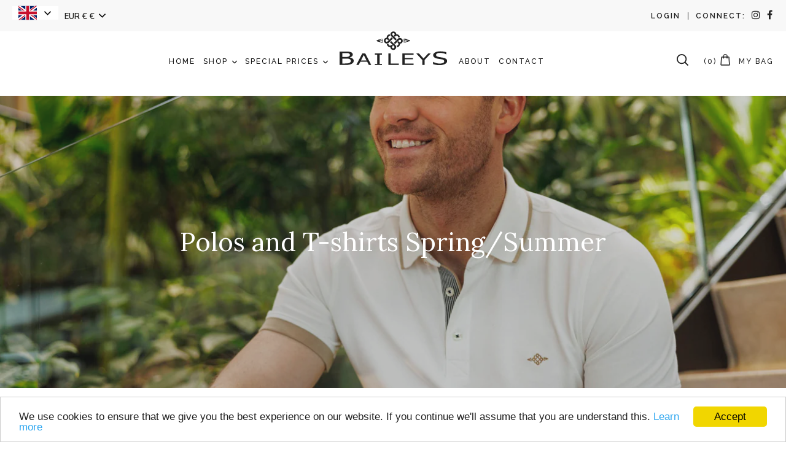

--- FILE ---
content_type: text/html; charset=utf-8
request_url: https://baileys.shop/collections/polos-y-camisetas-verano/size-3xl
body_size: 26257
content:
<!doctype html>
<!--[if IE 9]> <html class="ie9 no-js" lang="en"> <![endif]-->
<!--[if (gt IE 9)|!(IE)]><!--> <html class="no-js" lang="en"> <!--<![endif]-->
<head>
  <meta charset="utf-8">
  <meta http-equiv="X-UA-Compatible" content="IE=edge,chrome=1">
  <meta name="viewport" content="width=device-width, initial-scale=1.0, maximum-scale=1.0, user-scalable=0">
  <meta name="theme-color" content="#1d1d1b">
  <meta name="google-site-verification" content="Fw_vXQu44dluuJdMeFYNi9JNUmUm4TWO-M-Xs_WEXDo" />
  <link rel="canonical" href="https://baileys.shop/collections/polos-y-camisetas-verano/size-3xl">
  
  
    <link rel="shortcut icon" href="//baileys.shop/cdn/shop/files/NUDO-BAILEYS-FAVICON_32x32.png?v=1613733768" type="image/png">
  

  
  <title>
    Polos y Camisetas Verano
    
 &ndash; Tagged &quot;size-3xl&quot;
    
    
      &ndash; Baileys
    
  </title>

  
    <meta name="description" content="Es la prenda estrella del verano, en Baileys te presentamos una colección de gran calidad,  confeccionada en algodón, que destaca por su amplia variedad de colores lisos y estampados, ¡tus veranos adquirirán un nuevo concepto!.">
  

  <!-- /snippets/social-meta-tags.liquid -->
<meta property="og:site_name" content="Baileys">
<meta property="og:url" content="https://baileys.shop/collections/polos-y-camisetas-verano/size-3xl">
<meta property="og:title" content="Polos y Camisetas Verano">
<meta property="og:type" content="website">
<meta property="og:description" content="Es la prenda estrella del verano, en Baileys te presentamos una colección de gran calidad,  confeccionada en algodón, que destaca por su amplia variedad de colores lisos y estampados, ¡tus veranos adquirirán un nuevo concepto!.">


<meta name="twitter:site" content="@">
<meta name="twitter:card" content="summary_large_image">
<meta name="twitter:title" content="Polos y Camisetas Verano">
<meta name="twitter:description" content="Es la prenda estrella del verano, en Baileys te presentamos una colección de gran calidad,  confeccionada en algodón, que destaca por su amplia variedad de colores lisos y estampados, ¡tus veranos adquirirán un nuevo concepto!.">


  <link href="//baileys.shop/cdn/shop/t/222/assets/theme.scss.css?v=39278209303117449191760944388" rel="stylesheet" type="text/css" media="all" />
  <link href="//baileys.shop/cdn/shop/t/222/assets/plugin.css?v=150039813027869263371760943744" rel="stylesheet" type="text/css" media="all" />
  

  <link href="//fonts.googleapis.com/css?family=Nunito+Sans:300,400,600,700,800,900" rel="stylesheet" type="text/css" media="all" />


  

    <link href="//fonts.googleapis.com/css?family=Lora:400,700" rel="stylesheet" type="text/css" media="all" />
  


<!-- Facebook Pixel Code -->
<script>
  !function(f,b,e,v,n,t,s)
  {if(f.fbq)return;n=f.fbq=function(){n.callMethod?
  n.callMethod.apply(n,arguments):n.queue.push(arguments)};
  if(!f._fbq)f._fbq=n;n.push=n;n.loaded=!0;n.version='2.0';
  n.queue=[];t=b.createElement(e);t.async=!0;
  t.src=v;s=b.getElementsByTagName(e)[0];
  s.parentNode.insertBefore(t,s)}(window, document,'script',
  'https://connect.facebook.net/en_US/fbevents.js');
  fbq('init', '243485490084641');
  fbq('track', 'PageView');
</script>
<noscript><img height="1" width="1" style="display:none"
  src="https://www.facebook.com/tr?id=243485490084641&ev=PageView&noscript=1"
/></noscript>
<!-- End Facebook Pixel Code -->
  <script>
    var theme = {
      strings: {
        addToCart: "Add to bag",
        soldOut: "Sold out",
        unavailable: "Unavailable",
        showMore: "Show More",
        showLess: "Show Less",
        addressError: "Error looking up that address",
        addressNoResults: "No results for that address",
        addressQueryLimit: "You have exceeded the Google API usage limit. Consider upgrading to a \u003ca href=\"https:\/\/developers.google.com\/maps\/premium\/usage-limits\"\u003ePremium Plan\u003c\/a\u003e.",
        authError: "There was a problem authenticating your Google Maps account."
      },
      moneyFormat: "\u003cspan class=money\u003e€{{amount}}\u003c\/span\u003e"
    }

    document.documentElement.className = document.documentElement.className.replace('no-js', 'js');
  </script>

  <!--[if (lte IE 9) ]><script src="//baileys.shop/cdn/shop/t/222/assets/match-media.min.js?v=22265819453975888031760943730" type="text/javascript"></script><![endif]-->

  

  <!--[if (gt IE 9)|!(IE)]><!--><script src="//baileys.shop/cdn/shop/t/222/assets/lazysizes.js?v=68441465964607740661760943730" async="async"></script><!--<![endif]-->
  <!--[if lte IE 9]><script src="//baileys.shop/cdn/shop/t/222/assets/lazysizes.min.js?167225"></script><![endif]-->

  <!--[if (gt IE 9)|!(IE)]><!--><script src="//baileys.shop/cdn/shop/t/222/assets/vendor.js?v=124936018349064252611760943730" defer="defer"></script><!--<![endif]-->
  <!--[if lte IE 9]><script src="//baileys.shop/cdn/shop/t/222/assets/vendor.js?v=124936018349064252611760943730"></script><![endif]-->
 

  <script>window.performance && window.performance.mark && window.performance.mark('shopify.content_for_header.start');</script><meta name="google-site-verification" content="Fw_vXQu44dluuJdMeFYNi9JNUmUm4TWO-M-Xs_WEXDo">
<meta id="shopify-digital-wallet" name="shopify-digital-wallet" content="/20371723/digital_wallets/dialog">
<meta name="shopify-checkout-api-token" content="389c391e2b120f6f3b53a448db7b07c3">
<meta id="in-context-paypal-metadata" data-shop-id="20371723" data-venmo-supported="false" data-environment="production" data-locale="en_US" data-paypal-v4="true" data-currency="EUR">
<link rel="alternate" type="application/atom+xml" title="Feed" href="/collections/polos-y-camisetas-verano/size-3xl.atom" />
<link rel="alternate" type="application/json+oembed" href="https://baileys.shop/collections/polos-y-camisetas-verano/size-3xl.oembed">
<script async="async" src="/checkouts/internal/preloads.js?locale=en-ES"></script>
<link rel="preconnect" href="https://shop.app" crossorigin="anonymous">
<script async="async" src="https://shop.app/checkouts/internal/preloads.js?locale=en-ES&shop_id=20371723" crossorigin="anonymous"></script>
<script id="apple-pay-shop-capabilities" type="application/json">{"shopId":20371723,"countryCode":"ES","currencyCode":"EUR","merchantCapabilities":["supports3DS"],"merchantId":"gid:\/\/shopify\/Shop\/20371723","merchantName":"Baileys","requiredBillingContactFields":["postalAddress","email","phone"],"requiredShippingContactFields":["postalAddress","email","phone"],"shippingType":"shipping","supportedNetworks":["visa","maestro","masterCard","amex"],"total":{"type":"pending","label":"Baileys","amount":"1.00"},"shopifyPaymentsEnabled":true,"supportsSubscriptions":true}</script>
<script id="shopify-features" type="application/json">{"accessToken":"389c391e2b120f6f3b53a448db7b07c3","betas":["rich-media-storefront-analytics"],"domain":"baileys.shop","predictiveSearch":true,"shopId":20371723,"locale":"en"}</script>
<script>var Shopify = Shopify || {};
Shopify.shop = "baileysshop.myshopify.com";
Shopify.locale = "en";
Shopify.currency = {"active":"EUR","rate":"1.0"};
Shopify.country = "ES";
Shopify.theme = {"name":"20-10-25-color-swatch","id":182362505550,"schema_name":"Debut","schema_version":"1.6.2","theme_store_id":null,"role":"main"};
Shopify.theme.handle = "null";
Shopify.theme.style = {"id":null,"handle":null};
Shopify.cdnHost = "baileys.shop/cdn";
Shopify.routes = Shopify.routes || {};
Shopify.routes.root = "/";</script>
<script type="module">!function(o){(o.Shopify=o.Shopify||{}).modules=!0}(window);</script>
<script>!function(o){function n(){var o=[];function n(){o.push(Array.prototype.slice.apply(arguments))}return n.q=o,n}var t=o.Shopify=o.Shopify||{};t.loadFeatures=n(),t.autoloadFeatures=n()}(window);</script>
<script>
  window.ShopifyPay = window.ShopifyPay || {};
  window.ShopifyPay.apiHost = "shop.app\/pay";
  window.ShopifyPay.redirectState = null;
</script>
<script id="shop-js-analytics" type="application/json">{"pageType":"collection"}</script>
<script defer="defer" async type="module" src="//baileys.shop/cdn/shopifycloud/shop-js/modules/v2/client.init-shop-cart-sync_D0dqhulL.en.esm.js"></script>
<script defer="defer" async type="module" src="//baileys.shop/cdn/shopifycloud/shop-js/modules/v2/chunk.common_CpVO7qML.esm.js"></script>
<script type="module">
  await import("//baileys.shop/cdn/shopifycloud/shop-js/modules/v2/client.init-shop-cart-sync_D0dqhulL.en.esm.js");
await import("//baileys.shop/cdn/shopifycloud/shop-js/modules/v2/chunk.common_CpVO7qML.esm.js");

  window.Shopify.SignInWithShop?.initShopCartSync?.({"fedCMEnabled":true,"windoidEnabled":true});

</script>
<script>
  window.Shopify = window.Shopify || {};
  if (!window.Shopify.featureAssets) window.Shopify.featureAssets = {};
  window.Shopify.featureAssets['shop-js'] = {"shop-cart-sync":["modules/v2/client.shop-cart-sync_D9bwt38V.en.esm.js","modules/v2/chunk.common_CpVO7qML.esm.js"],"init-fed-cm":["modules/v2/client.init-fed-cm_BJ8NPuHe.en.esm.js","modules/v2/chunk.common_CpVO7qML.esm.js"],"init-shop-email-lookup-coordinator":["modules/v2/client.init-shop-email-lookup-coordinator_pVrP2-kG.en.esm.js","modules/v2/chunk.common_CpVO7qML.esm.js"],"shop-cash-offers":["modules/v2/client.shop-cash-offers_CNh7FWN-.en.esm.js","modules/v2/chunk.common_CpVO7qML.esm.js","modules/v2/chunk.modal_DKF6x0Jh.esm.js"],"init-shop-cart-sync":["modules/v2/client.init-shop-cart-sync_D0dqhulL.en.esm.js","modules/v2/chunk.common_CpVO7qML.esm.js"],"init-windoid":["modules/v2/client.init-windoid_DaoAelzT.en.esm.js","modules/v2/chunk.common_CpVO7qML.esm.js"],"shop-toast-manager":["modules/v2/client.shop-toast-manager_1DND8Tac.en.esm.js","modules/v2/chunk.common_CpVO7qML.esm.js"],"pay-button":["modules/v2/client.pay-button_CFeQi1r6.en.esm.js","modules/v2/chunk.common_CpVO7qML.esm.js"],"shop-button":["modules/v2/client.shop-button_Ca94MDdQ.en.esm.js","modules/v2/chunk.common_CpVO7qML.esm.js"],"shop-login-button":["modules/v2/client.shop-login-button_DPYNfp1Z.en.esm.js","modules/v2/chunk.common_CpVO7qML.esm.js","modules/v2/chunk.modal_DKF6x0Jh.esm.js"],"avatar":["modules/v2/client.avatar_BTnouDA3.en.esm.js"],"shop-follow-button":["modules/v2/client.shop-follow-button_BMKh4nJE.en.esm.js","modules/v2/chunk.common_CpVO7qML.esm.js","modules/v2/chunk.modal_DKF6x0Jh.esm.js"],"init-customer-accounts-sign-up":["modules/v2/client.init-customer-accounts-sign-up_CJXi5kRN.en.esm.js","modules/v2/client.shop-login-button_DPYNfp1Z.en.esm.js","modules/v2/chunk.common_CpVO7qML.esm.js","modules/v2/chunk.modal_DKF6x0Jh.esm.js"],"init-shop-for-new-customer-accounts":["modules/v2/client.init-shop-for-new-customer-accounts_BoBxkgWu.en.esm.js","modules/v2/client.shop-login-button_DPYNfp1Z.en.esm.js","modules/v2/chunk.common_CpVO7qML.esm.js","modules/v2/chunk.modal_DKF6x0Jh.esm.js"],"init-customer-accounts":["modules/v2/client.init-customer-accounts_DCuDTzpR.en.esm.js","modules/v2/client.shop-login-button_DPYNfp1Z.en.esm.js","modules/v2/chunk.common_CpVO7qML.esm.js","modules/v2/chunk.modal_DKF6x0Jh.esm.js"],"checkout-modal":["modules/v2/client.checkout-modal_U_3e4VxF.en.esm.js","modules/v2/chunk.common_CpVO7qML.esm.js","modules/v2/chunk.modal_DKF6x0Jh.esm.js"],"lead-capture":["modules/v2/client.lead-capture_DEgn0Z8u.en.esm.js","modules/v2/chunk.common_CpVO7qML.esm.js","modules/v2/chunk.modal_DKF6x0Jh.esm.js"],"shop-login":["modules/v2/client.shop-login_CoM5QKZ_.en.esm.js","modules/v2/chunk.common_CpVO7qML.esm.js","modules/v2/chunk.modal_DKF6x0Jh.esm.js"],"payment-terms":["modules/v2/client.payment-terms_BmrqWn8r.en.esm.js","modules/v2/chunk.common_CpVO7qML.esm.js","modules/v2/chunk.modal_DKF6x0Jh.esm.js"]};
</script>
<script>(function() {
  var isLoaded = false;
  function asyncLoad() {
    if (isLoaded) return;
    isLoaded = true;
    var urls = ["https:\/\/cdn-stamped-io.azureedge.net\/files\/widget.min.js?shop=baileysshop.myshopify.com","https:\/\/scripttags.justuno.com\/shopify_justuno_20371723_2235bab0-d767-11e8-87b6-a3c953888c84.js?shop=baileysshop.myshopify.com","https:\/\/cdn.weglot.com\/weglot_script_tag.js?shop=baileysshop.myshopify.com"];
    for (var i = 0; i < urls.length; i++) {
      var s = document.createElement('script');
      s.type = 'text/javascript';
      s.async = true;
      s.src = urls[i];
      var x = document.getElementsByTagName('script')[0];
      x.parentNode.insertBefore(s, x);
    }
  };
  if(window.attachEvent) {
    window.attachEvent('onload', asyncLoad);
  } else {
    window.addEventListener('load', asyncLoad, false);
  }
})();</script>
<script id="__st">var __st={"a":20371723,"offset":3600,"reqid":"7005355f-0ff0-460a-86f9-ef3a1fef9aa0-1764907133","pageurl":"baileys.shop\/collections\/polos-y-camisetas-verano\/size-3xl","u":"02fd519050b1","p":"collection","rtyp":"collection","rid":156235923558};</script>
<script>window.ShopifyPaypalV4VisibilityTracking = true;</script>
<script id="captcha-bootstrap">!function(){'use strict';const t='contact',e='account',n='new_comment',o=[[t,t],['blogs',n],['comments',n],[t,'customer']],c=[[e,'customer_login'],[e,'guest_login'],[e,'recover_customer_password'],[e,'create_customer']],r=t=>t.map((([t,e])=>`form[action*='/${t}']:not([data-nocaptcha='true']) input[name='form_type'][value='${e}']`)).join(','),a=t=>()=>t?[...document.querySelectorAll(t)].map((t=>t.form)):[];function s(){const t=[...o],e=r(t);return a(e)}const i='password',u='form_key',d=['recaptcha-v3-token','g-recaptcha-response','h-captcha-response',i],f=()=>{try{return window.sessionStorage}catch{return}},m='__shopify_v',_=t=>t.elements[u];function p(t,e,n=!1){try{const o=window.sessionStorage,c=JSON.parse(o.getItem(e)),{data:r}=function(t){const{data:e,action:n}=t;return t[m]||n?{data:e,action:n}:{data:t,action:n}}(c);for(const[e,n]of Object.entries(r))t.elements[e]&&(t.elements[e].value=n);n&&o.removeItem(e)}catch(o){console.error('form repopulation failed',{error:o})}}const l='form_type',E='cptcha';function T(t){t.dataset[E]=!0}const w=window,h=w.document,L='Shopify',v='ce_forms',y='captcha';let A=!1;((t,e)=>{const n=(g='f06e6c50-85a8-45c8-87d0-21a2b65856fe',I='https://cdn.shopify.com/shopifycloud/storefront-forms-hcaptcha/ce_storefront_forms_captcha_hcaptcha.v1.5.2.iife.js',D={infoText:'Protected by hCaptcha',privacyText:'Privacy',termsText:'Terms'},(t,e,n)=>{const o=w[L][v],c=o.bindForm;if(c)return c(t,g,e,D).then(n);var r;o.q.push([[t,g,e,D],n]),r=I,A||(h.body.append(Object.assign(h.createElement('script'),{id:'captcha-provider',async:!0,src:r})),A=!0)});var g,I,D;w[L]=w[L]||{},w[L][v]=w[L][v]||{},w[L][v].q=[],w[L][y]=w[L][y]||{},w[L][y].protect=function(t,e){n(t,void 0,e),T(t)},Object.freeze(w[L][y]),function(t,e,n,w,h,L){const[v,y,A,g]=function(t,e,n){const i=e?o:[],u=t?c:[],d=[...i,...u],f=r(d),m=r(i),_=r(d.filter((([t,e])=>n.includes(e))));return[a(f),a(m),a(_),s()]}(w,h,L),I=t=>{const e=t.target;return e instanceof HTMLFormElement?e:e&&e.form},D=t=>v().includes(t);t.addEventListener('submit',(t=>{const e=I(t);if(!e)return;const n=D(e)&&!e.dataset.hcaptchaBound&&!e.dataset.recaptchaBound,o=_(e),c=g().includes(e)&&(!o||!o.value);(n||c)&&t.preventDefault(),c&&!n&&(function(t){try{if(!f())return;!function(t){const e=f();if(!e)return;const n=_(t);if(!n)return;const o=n.value;o&&e.removeItem(o)}(t);const e=Array.from(Array(32),(()=>Math.random().toString(36)[2])).join('');!function(t,e){_(t)||t.append(Object.assign(document.createElement('input'),{type:'hidden',name:u})),t.elements[u].value=e}(t,e),function(t,e){const n=f();if(!n)return;const o=[...t.querySelectorAll(`input[type='${i}']`)].map((({name:t})=>t)),c=[...d,...o],r={};for(const[a,s]of new FormData(t).entries())c.includes(a)||(r[a]=s);n.setItem(e,JSON.stringify({[m]:1,action:t.action,data:r}))}(t,e)}catch(e){console.error('failed to persist form',e)}}(e),e.submit())}));const S=(t,e)=>{t&&!t.dataset[E]&&(n(t,e.some((e=>e===t))),T(t))};for(const o of['focusin','change'])t.addEventListener(o,(t=>{const e=I(t);D(e)&&S(e,y())}));const B=e.get('form_key'),M=e.get(l),P=B&&M;t.addEventListener('DOMContentLoaded',(()=>{const t=y();if(P)for(const e of t)e.elements[l].value===M&&p(e,B);[...new Set([...A(),...v().filter((t=>'true'===t.dataset.shopifyCaptcha))])].forEach((e=>S(e,t)))}))}(h,new URLSearchParams(w.location.search),n,t,e,['guest_login'])})(!0,!0)}();</script>
<script integrity="sha256-52AcMU7V7pcBOXWImdc/TAGTFKeNjmkeM1Pvks/DTgc=" data-source-attribution="shopify.loadfeatures" defer="defer" src="//baileys.shop/cdn/shopifycloud/storefront/assets/storefront/load_feature-81c60534.js" crossorigin="anonymous"></script>
<script crossorigin="anonymous" defer="defer" src="//baileys.shop/cdn/shopifycloud/storefront/assets/shopify_pay/storefront-65b4c6d7.js?v=20250812"></script>
<script data-source-attribution="shopify.dynamic_checkout.dynamic.init">var Shopify=Shopify||{};Shopify.PaymentButton=Shopify.PaymentButton||{isStorefrontPortableWallets:!0,init:function(){window.Shopify.PaymentButton.init=function(){};var t=document.createElement("script");t.src="https://baileys.shop/cdn/shopifycloud/portable-wallets/latest/portable-wallets.en.js",t.type="module",document.head.appendChild(t)}};
</script>
<script data-source-attribution="shopify.dynamic_checkout.buyer_consent">
  function portableWalletsHideBuyerConsent(e){var t=document.getElementById("shopify-buyer-consent"),n=document.getElementById("shopify-subscription-policy-button");t&&n&&(t.classList.add("hidden"),t.setAttribute("aria-hidden","true"),n.removeEventListener("click",e))}function portableWalletsShowBuyerConsent(e){var t=document.getElementById("shopify-buyer-consent"),n=document.getElementById("shopify-subscription-policy-button");t&&n&&(t.classList.remove("hidden"),t.removeAttribute("aria-hidden"),n.addEventListener("click",e))}window.Shopify?.PaymentButton&&(window.Shopify.PaymentButton.hideBuyerConsent=portableWalletsHideBuyerConsent,window.Shopify.PaymentButton.showBuyerConsent=portableWalletsShowBuyerConsent);
</script>
<script data-source-attribution="shopify.dynamic_checkout.cart.bootstrap">document.addEventListener("DOMContentLoaded",(function(){function t(){return document.querySelector("shopify-accelerated-checkout-cart, shopify-accelerated-checkout")}if(t())Shopify.PaymentButton.init();else{new MutationObserver((function(e,n){t()&&(Shopify.PaymentButton.init(),n.disconnect())})).observe(document.body,{childList:!0,subtree:!0})}}));
</script>
<link id="shopify-accelerated-checkout-styles" rel="stylesheet" media="screen" href="https://baileys.shop/cdn/shopifycloud/portable-wallets/latest/accelerated-checkout-backwards-compat.css" crossorigin="anonymous">
<style id="shopify-accelerated-checkout-cart">
        #shopify-buyer-consent {
  margin-top: 1em;
  display: inline-block;
  width: 100%;
}

#shopify-buyer-consent.hidden {
  display: none;
}

#shopify-subscription-policy-button {
  background: none;
  border: none;
  padding: 0;
  text-decoration: underline;
  font-size: inherit;
  cursor: pointer;
}

#shopify-subscription-policy-button::before {
  box-shadow: none;
}

      </style>

<script>window.performance && window.performance.mark && window.performance.mark('shopify.content_for_header.end');</script>

  <script>window.BOLD = window.BOLD || {};
    window.BOLD.common = window.BOLD.common || {};
    window.BOLD.common.Shopify = window.BOLD.common.Shopify || {};
    window.BOLD.common.Shopify.shop = {
      domain: 'baileys.shop',
      permanent_domain: 'baileysshop.myshopify.com',
      url: 'https://baileys.shop',
      secure_url: 'https://baileys.shop',
      money_format: "\u003cspan class=money\u003e€{{amount}}\u003c\/span\u003e",
      currency: "EUR"
    };
    window.BOLD.common.Shopify.customer = {
      id: null,
      tags: null,
    };
    window.BOLD.common.Shopify.cart = {"note":null,"attributes":{},"original_total_price":0,"total_price":0,"total_discount":0,"total_weight":0.0,"item_count":0,"items":[],"requires_shipping":false,"currency":"EUR","items_subtotal_price":0,"cart_level_discount_applications":[],"checkout_charge_amount":0};
    window.BOLD.common.template = 'collection';window.BOLD.common.Shopify.formatMoney = function(money, format) {
        function n(t, e) {
            return "undefined" == typeof t ? e : t
        }
        function r(t, e, r, i) {
            if (e = n(e, 2),
                r = n(r, ","),
                i = n(i, "."),
            isNaN(t) || null == t)
                return 0;
            t = (t / 100).toFixed(e);
            var o = t.split(".")
                , a = o[0].replace(/(\d)(?=(\d\d\d)+(?!\d))/g, "$1" + r)
                , s = o[1] ? i + o[1] : "";
            return a + s
        }
        "string" == typeof money && (money = money.replace(".", ""));
        var i = ""
            , o = /\{\{\s*(\w+)\s*\}\}/
            , a = format || window.BOLD.common.Shopify.shop.money_format || window.Shopify.money_format || "$ {{ amount }}";
        switch (a.match(o)[1]) {
            case "amount":
                i = r(money, 2, ",", ".");
                break;
            case "amount_no_decimals":
                i = r(money, 0, ",", ".");
                break;
            case "amount_with_comma_separator":
                i = r(money, 2, ".", ",");
                break;
            case "amount_no_decimals_with_comma_separator":
                i = r(money, 0, ".", ",");
                break;
            case "amount_with_space_separator":
                i = r(money, 2, " ", ",");
                break;
            case "amount_no_decimals_with_space_separator":
                i = r(money, 0, " ", ",");
                break;
            case "amount_with_apostrophe_separator":
                i = r(money, 2, "'", ".");
                break;
        }
        return a.replace(o, i);
    };
    window.BOLD.common.Shopify.saveProduct = function (handle, product, productData) {
      if (typeof handle === 'string' && typeof window.BOLD.common.Shopify.products[handle] === 'undefined') {
        if (typeof product === 'number') {
          window.BOLD.common.Shopify.handles[product] = handle;
          product = { id: product, product: productData };
        }
        window.BOLD.common.Shopify.products[handle] = product;
      }
    };
    window.BOLD.common.Shopify.saveVariant = function (variant_id, variant) {
      if (typeof variant_id === 'number' && typeof window.BOLD.common.Shopify.variants[variant_id] === 'undefined') {
        window.BOLD.common.Shopify.variants[variant_id] = variant;
      }
    };window.BOLD.common.Shopify.products = window.BOLD.common.Shopify.products || {};
    window.BOLD.common.Shopify.variants = window.BOLD.common.Shopify.variants || {};
    window.BOLD.common.Shopify.handles = window.BOLD.common.Shopify.handles || {};window.BOLD.common.Shopify.saveProduct(null, null, null);window.BOLD.apps_installed = {"Product Discount":1,"Product Upsell":3,"Store Locator":1} || {};window.BOLD.common.Shopify.metafields = window.BOLD.common.Shopify.metafields || {};window.BOLD.common.Shopify.metafields["bold_rp"] = {};window.BOLD.common.Shopify.metafields["bold_csp_defaults"] = {};</script><link href="//baileys.shop/cdn/shop/t/222/assets/bold-upsell.css?v=51915886505602322711760943730" rel="stylesheet" type="text/css" media="all" />
<link href="//baileys.shop/cdn/shop/t/222/assets/bold-upsell-custom.css?v=150135899998303055901760943730" rel="stylesheet" type="text/css" media="all" />

  <script type="text/javascript" src="//connect.nosto.com/include/shopify-23581051" async></script>
  
  
  




  <style>
    /*span.money{display:none;}*/
    .header_announcement, .header_announcement_mob{display:none;}
  </style>

  
  <script src="//baileys.shop/cdn/shop/t/222/assets/slidyCart.js?v=59098996143402207521760943730" defer="defer"></script>

  <!--[if (gt IE 9)|!(IE)]><!--><script src="//baileys.shop/cdn/shop/t/222/assets/theme.js?v=55830712693911922231760943730" defer="defer"></script><!--<![endif]-->
  <!--[if lte IE 9]><script src="//baileys.shop/cdn/shop/t/222/assets/theme.js?v=55830712693911922231760943730"></script><![endif]-->









<link rel="alternate" hreflang="es" href="https://baileys.shop/collections/polos-y-camisetas-verano/size-3xl"><link rel="alternate" hreflang="en" href="https://baileys.shop/a/l/en/collections/polos-y-camisetas-verano/size-3xl">


<!--Start Weglot Script-->
<script src="//cdn.weglot.com/weglot.min.js"></script>
<script>Weglot.initialize({ api_key:"wg_615189374521c6ce36f18cbcace36bc1" });</script>
<!--End Weglot Script-->

<!-- BEGIN app block: shopify://apps/klaviyo-email-marketing-sms/blocks/klaviyo-onsite-embed/2632fe16-c075-4321-a88b-50b567f42507 -->












  <script async src="https://static.klaviyo.com/onsite/js/S9FHcS/klaviyo.js?company_id=S9FHcS"></script>
  <script>!function(){if(!window.klaviyo){window._klOnsite=window._klOnsite||[];try{window.klaviyo=new Proxy({},{get:function(n,i){return"push"===i?function(){var n;(n=window._klOnsite).push.apply(n,arguments)}:function(){for(var n=arguments.length,o=new Array(n),w=0;w<n;w++)o[w]=arguments[w];var t="function"==typeof o[o.length-1]?o.pop():void 0,e=new Promise((function(n){window._klOnsite.push([i].concat(o,[function(i){t&&t(i),n(i)}]))}));return e}}})}catch(n){window.klaviyo=window.klaviyo||[],window.klaviyo.push=function(){var n;(n=window._klOnsite).push.apply(n,arguments)}}}}();</script>

  




  <script>
    window.klaviyoReviewsProductDesignMode = false
  </script>







<!-- END app block --><meta property="og:image" content="https://cdn.shopify.com/s/files/1/2037/1723/collections/BaileysSet19_25950.jpg?v=1713519618" />
<meta property="og:image:secure_url" content="https://cdn.shopify.com/s/files/1/2037/1723/collections/BaileysSet19_25950.jpg?v=1713519618" />
<meta property="og:image:width" content="2375" />
<meta property="og:image:height" content="1584" />
<meta property="og:image:alt" content="Polos y Camisetas Verano" />
<link href="https://monorail-edge.shopifysvc.com" rel="dns-prefetch">
<script>(function(){if ("sendBeacon" in navigator && "performance" in window) {try {var session_token_from_headers = performance.getEntriesByType('navigation')[0].serverTiming.find(x => x.name == '_s').description;} catch {var session_token_from_headers = undefined;}var session_cookie_matches = document.cookie.match(/_shopify_s=([^;]*)/);var session_token_from_cookie = session_cookie_matches && session_cookie_matches.length === 2 ? session_cookie_matches[1] : "";var session_token = session_token_from_headers || session_token_from_cookie || "";function handle_abandonment_event(e) {var entries = performance.getEntries().filter(function(entry) {return /monorail-edge.shopifysvc.com/.test(entry.name);});if (!window.abandonment_tracked && entries.length === 0) {window.abandonment_tracked = true;var currentMs = Date.now();var navigation_start = performance.timing.navigationStart;var payload = {shop_id: 20371723,url: window.location.href,navigation_start,duration: currentMs - navigation_start,session_token,page_type: "collection"};window.navigator.sendBeacon("https://monorail-edge.shopifysvc.com/v1/produce", JSON.stringify({schema_id: "online_store_buyer_site_abandonment/1.1",payload: payload,metadata: {event_created_at_ms: currentMs,event_sent_at_ms: currentMs}}));}}window.addEventListener('pagehide', handle_abandonment_event);}}());</script>
<script id="web-pixels-manager-setup">(function e(e,d,r,n,o){if(void 0===o&&(o={}),!Boolean(null===(a=null===(i=window.Shopify)||void 0===i?void 0:i.analytics)||void 0===a?void 0:a.replayQueue)){var i,a;window.Shopify=window.Shopify||{};var t=window.Shopify;t.analytics=t.analytics||{};var s=t.analytics;s.replayQueue=[],s.publish=function(e,d,r){return s.replayQueue.push([e,d,r]),!0};try{self.performance.mark("wpm:start")}catch(e){}var l=function(){var e={modern:/Edge?\/(1{2}[4-9]|1[2-9]\d|[2-9]\d{2}|\d{4,})\.\d+(\.\d+|)|Firefox\/(1{2}[4-9]|1[2-9]\d|[2-9]\d{2}|\d{4,})\.\d+(\.\d+|)|Chrom(ium|e)\/(9{2}|\d{3,})\.\d+(\.\d+|)|(Maci|X1{2}).+ Version\/(15\.\d+|(1[6-9]|[2-9]\d|\d{3,})\.\d+)([,.]\d+|)( \(\w+\)|)( Mobile\/\w+|) Safari\/|Chrome.+OPR\/(9{2}|\d{3,})\.\d+\.\d+|(CPU[ +]OS|iPhone[ +]OS|CPU[ +]iPhone|CPU IPhone OS|CPU iPad OS)[ +]+(15[._]\d+|(1[6-9]|[2-9]\d|\d{3,})[._]\d+)([._]\d+|)|Android:?[ /-](13[3-9]|1[4-9]\d|[2-9]\d{2}|\d{4,})(\.\d+|)(\.\d+|)|Android.+Firefox\/(13[5-9]|1[4-9]\d|[2-9]\d{2}|\d{4,})\.\d+(\.\d+|)|Android.+Chrom(ium|e)\/(13[3-9]|1[4-9]\d|[2-9]\d{2}|\d{4,})\.\d+(\.\d+|)|SamsungBrowser\/([2-9]\d|\d{3,})\.\d+/,legacy:/Edge?\/(1[6-9]|[2-9]\d|\d{3,})\.\d+(\.\d+|)|Firefox\/(5[4-9]|[6-9]\d|\d{3,})\.\d+(\.\d+|)|Chrom(ium|e)\/(5[1-9]|[6-9]\d|\d{3,})\.\d+(\.\d+|)([\d.]+$|.*Safari\/(?![\d.]+ Edge\/[\d.]+$))|(Maci|X1{2}).+ Version\/(10\.\d+|(1[1-9]|[2-9]\d|\d{3,})\.\d+)([,.]\d+|)( \(\w+\)|)( Mobile\/\w+|) Safari\/|Chrome.+OPR\/(3[89]|[4-9]\d|\d{3,})\.\d+\.\d+|(CPU[ +]OS|iPhone[ +]OS|CPU[ +]iPhone|CPU IPhone OS|CPU iPad OS)[ +]+(10[._]\d+|(1[1-9]|[2-9]\d|\d{3,})[._]\d+)([._]\d+|)|Android:?[ /-](13[3-9]|1[4-9]\d|[2-9]\d{2}|\d{4,})(\.\d+|)(\.\d+|)|Mobile Safari.+OPR\/([89]\d|\d{3,})\.\d+\.\d+|Android.+Firefox\/(13[5-9]|1[4-9]\d|[2-9]\d{2}|\d{4,})\.\d+(\.\d+|)|Android.+Chrom(ium|e)\/(13[3-9]|1[4-9]\d|[2-9]\d{2}|\d{4,})\.\d+(\.\d+|)|Android.+(UC? ?Browser|UCWEB|U3)[ /]?(15\.([5-9]|\d{2,})|(1[6-9]|[2-9]\d|\d{3,})\.\d+)\.\d+|SamsungBrowser\/(5\.\d+|([6-9]|\d{2,})\.\d+)|Android.+MQ{2}Browser\/(14(\.(9|\d{2,})|)|(1[5-9]|[2-9]\d|\d{3,})(\.\d+|))(\.\d+|)|K[Aa][Ii]OS\/(3\.\d+|([4-9]|\d{2,})\.\d+)(\.\d+|)/},d=e.modern,r=e.legacy,n=navigator.userAgent;return n.match(d)?"modern":n.match(r)?"legacy":"unknown"}(),u="modern"===l?"modern":"legacy",c=(null!=n?n:{modern:"",legacy:""})[u],f=function(e){return[e.baseUrl,"/wpm","/b",e.hashVersion,"modern"===e.buildTarget?"m":"l",".js"].join("")}({baseUrl:d,hashVersion:r,buildTarget:u}),m=function(e){var d=e.version,r=e.bundleTarget,n=e.surface,o=e.pageUrl,i=e.monorailEndpoint;return{emit:function(e){var a=e.status,t=e.errorMsg,s=(new Date).getTime(),l=JSON.stringify({metadata:{event_sent_at_ms:s},events:[{schema_id:"web_pixels_manager_load/3.1",payload:{version:d,bundle_target:r,page_url:o,status:a,surface:n,error_msg:t},metadata:{event_created_at_ms:s}}]});if(!i)return console&&console.warn&&console.warn("[Web Pixels Manager] No Monorail endpoint provided, skipping logging."),!1;try{return self.navigator.sendBeacon.bind(self.navigator)(i,l)}catch(e){}var u=new XMLHttpRequest;try{return u.open("POST",i,!0),u.setRequestHeader("Content-Type","text/plain"),u.send(l),!0}catch(e){return console&&console.warn&&console.warn("[Web Pixels Manager] Got an unhandled error while logging to Monorail."),!1}}}}({version:r,bundleTarget:l,surface:e.surface,pageUrl:self.location.href,monorailEndpoint:e.monorailEndpoint});try{o.browserTarget=l,function(e){var d=e.src,r=e.async,n=void 0===r||r,o=e.onload,i=e.onerror,a=e.sri,t=e.scriptDataAttributes,s=void 0===t?{}:t,l=document.createElement("script"),u=document.querySelector("head"),c=document.querySelector("body");if(l.async=n,l.src=d,a&&(l.integrity=a,l.crossOrigin="anonymous"),s)for(var f in s)if(Object.prototype.hasOwnProperty.call(s,f))try{l.dataset[f]=s[f]}catch(e){}if(o&&l.addEventListener("load",o),i&&l.addEventListener("error",i),u)u.appendChild(l);else{if(!c)throw new Error("Did not find a head or body element to append the script");c.appendChild(l)}}({src:f,async:!0,onload:function(){if(!function(){var e,d;return Boolean(null===(d=null===(e=window.Shopify)||void 0===e?void 0:e.analytics)||void 0===d?void 0:d.initialized)}()){var d=window.webPixelsManager.init(e)||void 0;if(d){var r=window.Shopify.analytics;r.replayQueue.forEach((function(e){var r=e[0],n=e[1],o=e[2];d.publishCustomEvent(r,n,o)})),r.replayQueue=[],r.publish=d.publishCustomEvent,r.visitor=d.visitor,r.initialized=!0}}},onerror:function(){return m.emit({status:"failed",errorMsg:"".concat(f," has failed to load")})},sri:function(e){var d=/^sha384-[A-Za-z0-9+/=]+$/;return"string"==typeof e&&d.test(e)}(c)?c:"",scriptDataAttributes:o}),m.emit({status:"loading"})}catch(e){m.emit({status:"failed",errorMsg:(null==e?void 0:e.message)||"Unknown error"})}}})({shopId: 20371723,storefrontBaseUrl: "https://baileys.shop",extensionsBaseUrl: "https://extensions.shopifycdn.com/cdn/shopifycloud/web-pixels-manager",monorailEndpoint: "https://monorail-edge.shopifysvc.com/unstable/produce_batch",surface: "storefront-renderer",enabledBetaFlags: ["2dca8a86"],webPixelsConfigList: [{"id":"1042481486","configuration":"{\"config\":\"{\\\"pixel_id\\\":\\\"G-YHVWC61W3T\\\",\\\"target_country\\\":\\\"ES\\\",\\\"gtag_events\\\":[{\\\"type\\\":\\\"search\\\",\\\"action_label\\\":[\\\"G-YHVWC61W3T\\\",\\\"AW-760271406\\\/AdOyCLLZ_JUBEK6kw-oC\\\"]},{\\\"type\\\":\\\"begin_checkout\\\",\\\"action_label\\\":[\\\"G-YHVWC61W3T\\\",\\\"AW-760271406\\\/S5f_CK_Z_JUBEK6kw-oC\\\"]},{\\\"type\\\":\\\"view_item\\\",\\\"action_label\\\":[\\\"G-YHVWC61W3T\\\",\\\"AW-760271406\\\/x2vACKnZ_JUBEK6kw-oC\\\",\\\"MC-8EYLWTZCTE\\\"]},{\\\"type\\\":\\\"purchase\\\",\\\"action_label\\\":[\\\"G-YHVWC61W3T\\\",\\\"AW-760271406\\\/ZtqXCKbZ_JUBEK6kw-oC\\\",\\\"MC-8EYLWTZCTE\\\"]},{\\\"type\\\":\\\"page_view\\\",\\\"action_label\\\":[\\\"G-YHVWC61W3T\\\",\\\"AW-760271406\\\/wlMhCKPZ_JUBEK6kw-oC\\\",\\\"MC-8EYLWTZCTE\\\"]},{\\\"type\\\":\\\"add_payment_info\\\",\\\"action_label\\\":[\\\"G-YHVWC61W3T\\\",\\\"AW-760271406\\\/8zaHCLXZ_JUBEK6kw-oC\\\"]},{\\\"type\\\":\\\"add_to_cart\\\",\\\"action_label\\\":[\\\"G-YHVWC61W3T\\\",\\\"AW-760271406\\\/pAVTCKzZ_JUBEK6kw-oC\\\"]}],\\\"enable_monitoring_mode\\\":false}\"}","eventPayloadVersion":"v1","runtimeContext":"OPEN","scriptVersion":"b2a88bafab3e21179ed38636efcd8a93","type":"APP","apiClientId":1780363,"privacyPurposes":[],"dataSharingAdjustments":{"protectedCustomerApprovalScopes":["read_customer_address","read_customer_email","read_customer_name","read_customer_personal_data","read_customer_phone"]}},{"id":"395280718","configuration":"{\"pixel_id\":\"243485490084641\",\"pixel_type\":\"facebook_pixel\",\"metaapp_system_user_token\":\"-\"}","eventPayloadVersion":"v1","runtimeContext":"OPEN","scriptVersion":"ca16bc87fe92b6042fbaa3acc2fbdaa6","type":"APP","apiClientId":2329312,"privacyPurposes":["ANALYTICS","MARKETING","SALE_OF_DATA"],"dataSharingAdjustments":{"protectedCustomerApprovalScopes":["read_customer_address","read_customer_email","read_customer_name","read_customer_personal_data","read_customer_phone"]}},{"id":"shopify-app-pixel","configuration":"{}","eventPayloadVersion":"v1","runtimeContext":"STRICT","scriptVersion":"0450","apiClientId":"shopify-pixel","type":"APP","privacyPurposes":["ANALYTICS","MARKETING"]},{"id":"shopify-custom-pixel","eventPayloadVersion":"v1","runtimeContext":"LAX","scriptVersion":"0450","apiClientId":"shopify-pixel","type":"CUSTOM","privacyPurposes":["ANALYTICS","MARKETING"]}],isMerchantRequest: false,initData: {"shop":{"name":"Baileys","paymentSettings":{"currencyCode":"EUR"},"myshopifyDomain":"baileysshop.myshopify.com","countryCode":"ES","storefrontUrl":"https:\/\/baileys.shop"},"customer":null,"cart":null,"checkout":null,"productVariants":[],"purchasingCompany":null},},"https://baileys.shop/cdn","ae1676cfwd2530674p4253c800m34e853cb",{"modern":"","legacy":""},{"shopId":"20371723","storefrontBaseUrl":"https:\/\/baileys.shop","extensionBaseUrl":"https:\/\/extensions.shopifycdn.com\/cdn\/shopifycloud\/web-pixels-manager","surface":"storefront-renderer","enabledBetaFlags":"[\"2dca8a86\"]","isMerchantRequest":"false","hashVersion":"ae1676cfwd2530674p4253c800m34e853cb","publish":"custom","events":"[[\"page_viewed\",{}],[\"collection_viewed\",{\"collection\":{\"id\":\"156235923558\",\"title\":\"Polos y Camisetas Verano\",\"productVariants\":[]}}]]"});</script><script>
  window.ShopifyAnalytics = window.ShopifyAnalytics || {};
  window.ShopifyAnalytics.meta = window.ShopifyAnalytics.meta || {};
  window.ShopifyAnalytics.meta.currency = 'EUR';
  var meta = {"products":[],"page":{"pageType":"collection","resourceType":"collection","resourceId":156235923558}};
  for (var attr in meta) {
    window.ShopifyAnalytics.meta[attr] = meta[attr];
  }
</script>
<script class="analytics">
  (function () {
    var customDocumentWrite = function(content) {
      var jquery = null;

      if (window.jQuery) {
        jquery = window.jQuery;
      } else if (window.Checkout && window.Checkout.$) {
        jquery = window.Checkout.$;
      }

      if (jquery) {
        jquery('body').append(content);
      }
    };

    var hasLoggedConversion = function(token) {
      if (token) {
        return document.cookie.indexOf('loggedConversion=' + token) !== -1;
      }
      return false;
    }

    var setCookieIfConversion = function(token) {
      if (token) {
        var twoMonthsFromNow = new Date(Date.now());
        twoMonthsFromNow.setMonth(twoMonthsFromNow.getMonth() + 2);

        document.cookie = 'loggedConversion=' + token + '; expires=' + twoMonthsFromNow;
      }
    }

    var trekkie = window.ShopifyAnalytics.lib = window.trekkie = window.trekkie || [];
    if (trekkie.integrations) {
      return;
    }
    trekkie.methods = [
      'identify',
      'page',
      'ready',
      'track',
      'trackForm',
      'trackLink'
    ];
    trekkie.factory = function(method) {
      return function() {
        var args = Array.prototype.slice.call(arguments);
        args.unshift(method);
        trekkie.push(args);
        return trekkie;
      };
    };
    for (var i = 0; i < trekkie.methods.length; i++) {
      var key = trekkie.methods[i];
      trekkie[key] = trekkie.factory(key);
    }
    trekkie.load = function(config) {
      trekkie.config = config || {};
      trekkie.config.initialDocumentCookie = document.cookie;
      var first = document.getElementsByTagName('script')[0];
      var script = document.createElement('script');
      script.type = 'text/javascript';
      script.onerror = function(e) {
        var scriptFallback = document.createElement('script');
        scriptFallback.type = 'text/javascript';
        scriptFallback.onerror = function(error) {
                var Monorail = {
      produce: function produce(monorailDomain, schemaId, payload) {
        var currentMs = new Date().getTime();
        var event = {
          schema_id: schemaId,
          payload: payload,
          metadata: {
            event_created_at_ms: currentMs,
            event_sent_at_ms: currentMs
          }
        };
        return Monorail.sendRequest("https://" + monorailDomain + "/v1/produce", JSON.stringify(event));
      },
      sendRequest: function sendRequest(endpointUrl, payload) {
        // Try the sendBeacon API
        if (window && window.navigator && typeof window.navigator.sendBeacon === 'function' && typeof window.Blob === 'function' && !Monorail.isIos12()) {
          var blobData = new window.Blob([payload], {
            type: 'text/plain'
          });

          if (window.navigator.sendBeacon(endpointUrl, blobData)) {
            return true;
          } // sendBeacon was not successful

        } // XHR beacon

        var xhr = new XMLHttpRequest();

        try {
          xhr.open('POST', endpointUrl);
          xhr.setRequestHeader('Content-Type', 'text/plain');
          xhr.send(payload);
        } catch (e) {
          console.log(e);
        }

        return false;
      },
      isIos12: function isIos12() {
        return window.navigator.userAgent.lastIndexOf('iPhone; CPU iPhone OS 12_') !== -1 || window.navigator.userAgent.lastIndexOf('iPad; CPU OS 12_') !== -1;
      }
    };
    Monorail.produce('monorail-edge.shopifysvc.com',
      'trekkie_storefront_load_errors/1.1',
      {shop_id: 20371723,
      theme_id: 182362505550,
      app_name: "storefront",
      context_url: window.location.href,
      source_url: "//baileys.shop/cdn/s/trekkie.storefront.94e7babdf2ec3663c2b14be7d5a3b25b9303ebb0.min.js"});

        };
        scriptFallback.async = true;
        scriptFallback.src = '//baileys.shop/cdn/s/trekkie.storefront.94e7babdf2ec3663c2b14be7d5a3b25b9303ebb0.min.js';
        first.parentNode.insertBefore(scriptFallback, first);
      };
      script.async = true;
      script.src = '//baileys.shop/cdn/s/trekkie.storefront.94e7babdf2ec3663c2b14be7d5a3b25b9303ebb0.min.js';
      first.parentNode.insertBefore(script, first);
    };
    trekkie.load(
      {"Trekkie":{"appName":"storefront","development":false,"defaultAttributes":{"shopId":20371723,"isMerchantRequest":null,"themeId":182362505550,"themeCityHash":"901549677993247317","contentLanguage":"en","currency":"EUR","eventMetadataId":"f2983533-7561-47e5-a328-5b52a27de549"},"isServerSideCookieWritingEnabled":true,"monorailRegion":"shop_domain","enabledBetaFlags":["f0df213a"]},"Session Attribution":{},"S2S":{"facebookCapiEnabled":true,"source":"trekkie-storefront-renderer","apiClientId":580111}}
    );

    var loaded = false;
    trekkie.ready(function() {
      if (loaded) return;
      loaded = true;

      window.ShopifyAnalytics.lib = window.trekkie;

      var originalDocumentWrite = document.write;
      document.write = customDocumentWrite;
      try { window.ShopifyAnalytics.merchantGoogleAnalytics.call(this); } catch(error) {};
      document.write = originalDocumentWrite;

      window.ShopifyAnalytics.lib.page(null,{"pageType":"collection","resourceType":"collection","resourceId":156235923558,"shopifyEmitted":true});

      var match = window.location.pathname.match(/checkouts\/(.+)\/(thank_you|post_purchase)/)
      var token = match? match[1]: undefined;
      if (!hasLoggedConversion(token)) {
        setCookieIfConversion(token);
        window.ShopifyAnalytics.lib.track("Viewed Product Category",{"currency":"EUR","category":"Collection: polos-y-camisetas-verano","collectionName":"polos-y-camisetas-verano","collectionId":156235923558,"nonInteraction":true},undefined,undefined,{"shopifyEmitted":true});
      }
    });


        var eventsListenerScript = document.createElement('script');
        eventsListenerScript.async = true;
        eventsListenerScript.src = "//baileys.shop/cdn/shopifycloud/storefront/assets/shop_events_listener-3da45d37.js";
        document.getElementsByTagName('head')[0].appendChild(eventsListenerScript);

})();</script>
  <script>
  if (!window.ga || (window.ga && typeof window.ga !== 'function')) {
    window.ga = function ga() {
      (window.ga.q = window.ga.q || []).push(arguments);
      if (window.Shopify && window.Shopify.analytics && typeof window.Shopify.analytics.publish === 'function') {
        window.Shopify.analytics.publish("ga_stub_called", {}, {sendTo: "google_osp_migration"});
      }
      console.error("Shopify's Google Analytics stub called with:", Array.from(arguments), "\nSee https://help.shopify.com/manual/promoting-marketing/pixels/pixel-migration#google for more information.");
    };
    if (window.Shopify && window.Shopify.analytics && typeof window.Shopify.analytics.publish === 'function') {
      window.Shopify.analytics.publish("ga_stub_initialized", {}, {sendTo: "google_osp_migration"});
    }
  }
</script>
<script
  defer
  src="https://baileys.shop/cdn/shopifycloud/perf-kit/shopify-perf-kit-2.1.2.min.js"
  data-application="storefront-renderer"
  data-shop-id="20371723"
  data-render-region="gcp-us-east1"
  data-page-type="collection"
  data-theme-instance-id="182362505550"
  data-theme-name="Debut"
  data-theme-version="1.6.2"
  data-monorail-region="shop_domain"
  data-resource-timing-sampling-rate="10"
  data-shs="true"
  data-shs-beacon="true"
  data-shs-export-with-fetch="true"
  data-shs-logs-sample-rate="1"
></script>
</head>

<body class="template-collection">

  <a class="in-page-link visually-hidden skip-link" href="#MainContent">Skip to content</a>

  <div id="SearchDrawer" class="search-bar drawer drawer--top">
    <div class="search-bar__table">
      <div class="search-bar__table-cell search-bar__form-wrapper">
        <form class="search search-bar__form" action="/search" method="get" role="search">
          <button class="search-bar__submit search__submit btn--link" type="submit">
            <svg class="icon icon-search" version="1.1" id="Layer_1" xmlns="http://www.w3.org/2000/svg" xmlns:xlink="http://www.w3.org/1999/xlink" x="0px" y="0px"
	 viewBox="0 0 21 21" style="enable-background:new 0 0 21 21;" xml:space="preserve">
<style type="text/css">
	.stsearch{fill:none;stroke:#222;stroke-width:2;}
</style>
<path class="stsearch" d="M17,9c0,2.2-0.8,4.1-2.3,5.7C13.1,16.2,11.2,17,9,17c-2.2,0-4.1-0.8-5.7-2.3C1.8,13.1,1,11.2,1,9
	c0-2.2,0.8-4.1,2.3-5.7C4.9,1.8,6.8,1,9,1c2.2,0,4.1,0.8,5.7,2.3C16.2,4.9,17,6.8,17,9z"/>
<line class="stsearch" x1="14.5" y1="14.5" x2="20.5" y2="20.5"/>
</svg>
          </button>
          <input class="search__input search-bar__input" type="search" name="q" value="" placeholder="Search" aria-label="Search">
        </form>
      </div>
    </div>
  </div>
<input type="hidden" class="inputUrl" value= "https://baileys.shop">	
  <div id="shopify-section-header" class="shopify-section">
<div data-section-id="header" data-section-type="header-section" class="header-max__height">
  
  <style>
    .notification-bar {
      background-color: #f8f8f8;
    }
    .notification-bar .notification-flex .notificaton-flex__item,
    .notification-bar .notification-flex .notificaton-flex__item a,
    .notification-bar .notification-flex .notificaton-flex__item p{
      color: #222222;
    }
    .notification-bar .notification-flex .notificaton-flex__item ul li:before{
      background-color: #222222;
    }
  </style>

  <div class="notification-bar large-down--hide desktop_notifys">
    
    <div class="notification-flex">
      
      <div class="notificaton-flex__item item-left">
        <form method="post" action="/cart/update" id="currency_form" accept-charset="UTF-8" class="shopify-currency-form" enctype="multipart/form-data"><input type="hidden" name="form_type" value="currency" /><input type="hidden" name="utf8" value="✓" /><input type="hidden" name="return_to" value="/collections/polos-y-camisetas-verano/size-3xl" />
  <select name="currency">
    
      
        <option>AED</option>
      
    
      
        <option>AFN</option>
      
    
      
        <option>ALL</option>
      
    
      
        <option>AMD</option>
      
    
      
        <option>ANG</option>
      
    
      
        <option>AUD</option>
      
    
      
        <option>AWG</option>
      
    
      
        <option>AZN</option>
      
    
      
        <option>BAM</option>
      
    
      
        <option>BBD</option>
      
    
      
        <option>BDT</option>
      
    
      
        <option>BGN</option>
      
    
      
        <option>BIF</option>
      
    
      
        <option>BND</option>
      
    
      
        <option>BOB</option>
      
    
      
        <option>BSD</option>
      
    
      
        <option>BWP</option>
      
    
      
        <option>BZD</option>
      
    
      
        <option>CAD</option>
      
    
      
        <option>CDF</option>
      
    
      
        <option>CHF</option>
      
    
      
        <option>CNY</option>
      
    
      
        <option>CRC</option>
      
    
      
        <option>CVE</option>
      
    
      
        <option>CZK</option>
      
    
      
        <option>DJF</option>
      
    
      
        <option>DKK</option>
      
    
      
        <option>DOP</option>
      
    
      
        <option>DZD</option>
      
    
      
        <option>EGP</option>
      
    
      
        <option>ETB</option>
      
    
      
        <option selected="true">EUR €</option>
        
    
      
        <option>FJD</option>
      
    
      
        <option>FKP</option>
      
    
      
        <option>GBP</option>
      
    
      
        <option>GMD</option>
      
    
      
        <option>GNF</option>
      
    
      
        <option>GTQ</option>
      
    
      
        <option>GYD</option>
      
    
      
        <option>HKD</option>
      
    
      
        <option>HNL</option>
      
    
      
        <option>HUF</option>
      
    
      
        <option>IDR</option>
      
    
      
        <option>ILS</option>
      
    
      
        <option>INR</option>
      
    
      
        <option>ISK</option>
      
    
      
        <option>JMD</option>
      
    
      
        <option>JPY</option>
      
    
      
        <option>KES</option>
      
    
      
        <option>KGS</option>
      
    
      
        <option>KHR</option>
      
    
      
        <option>KMF</option>
      
    
      
        <option>KRW</option>
      
    
      
        <option>KYD</option>
      
    
      
        <option>KZT</option>
      
    
      
        <option>LAK</option>
      
    
      
        <option>LBP</option>
      
    
      
        <option>LKR</option>
      
    
      
        <option>MAD</option>
      
    
      
        <option>MDL</option>
      
    
      
        <option>MKD</option>
      
    
      
        <option>MMK</option>
      
    
      
        <option>MNT</option>
      
    
      
        <option>MOP</option>
      
    
      
        <option>MUR</option>
      
    
      
        <option>MVR</option>
      
    
      
        <option>MWK</option>
      
    
      
        <option>MYR</option>
      
    
      
        <option>NGN</option>
      
    
      
        <option>NIO</option>
      
    
      
        <option>NPR</option>
      
    
      
        <option>NZD</option>
      
    
      
        <option>PEN</option>
      
    
      
        <option>PGK</option>
      
    
      
        <option>PHP</option>
      
    
      
        <option>PKR</option>
      
    
      
        <option>PLN</option>
      
    
      
        <option>PYG</option>
      
    
      
        <option>QAR</option>
      
    
      
        <option>RON</option>
      
    
      
        <option>RSD</option>
      
    
      
        <option>RWF</option>
      
    
      
        <option>SAR</option>
      
    
      
        <option>SBD</option>
      
    
      
        <option>SEK</option>
      
    
      
        <option>SGD</option>
      
    
      
        <option>SHP</option>
      
    
      
        <option>SLL</option>
      
    
      
        <option>STD</option>
      
    
      
        <option>THB</option>
      
    
      
        <option>TJS</option>
      
    
      
        <option>TOP</option>
      
    
      
        <option>TTD</option>
      
    
      
        <option>TWD</option>
      
    
      
        <option>TZS</option>
      
    
      
        <option>UAH</option>
      
    
      
        <option>UGX</option>
      
    
      
        <option>USD</option>
      
    
      
        <option>UYU</option>
      
    
      
        <option>UZS</option>
      
    
      
        <option>VND</option>
      
    
      
        <option>VUV</option>
      
    
      
        <option>WST</option>
      
    
      
        <option>XAF</option>
      
    
      
        <option>XCD</option>
      
    
      
        <option>XOF</option>
      
    
      
        <option>XPF</option>
      
    
      
        <option>YER</option>
      
    
  </select>
</form>

<style>
.shopify-currency-form select {
    padding-top: 5px;
    padding-left: 10px;
    padding-bottom: 1px;
    border: 0px solid #1d1d1b;
    background-color:transparent;
    background-image: url([data-uri]);
    display: inline-block;
    background-size: 11px;
    background-repeat: no-repeat;
}
.wg-drop.country-selector.closed .wgcurrent:after {
    transform: rotate(0deg);
}
.mobile-nav .currency-picker__wrapper form {display:inline-block;}
</style>

        
        <script src="https://ajax.googleapis.com/ajax/libs/jquery/3.3.1/jquery.min.js"></script>
<script src="/services/javascripts/currencies.js" type="text/javascript"></script>

 <script src="//baileys.shop/cdn/shop/t/222/assets/jquery.currencies_SP.min.js?v=116751831414847374941760943730" type="text/javascript"></script>

 


 <script>
  
    $(document).ready(function(){
      //$('#currency_pickgeo').css('display','hide');
      
      Currency_SP.format = 'money_format';
      
      
      
      var shop = $('#shopDomain').text();
        
      $.ajax({
            type:"POST",
            async:true,
            url: "/apps/multipass/getShops",
            data: {json:true,shop:shop},
            dataType: "json", 
            success:function(data){
             
              var opt = '';
              if(data != ''){
                $.each(data,function(k,v){
                  if($.trim(v.linked_shop) == 'baileysshop.myshopify.com') v.linked_shop = 'baileys.shop';
                   opt += '<option value="'+$.trim(v.currency)+'" link-s="'+$.trim(v.linked_shop)+'">'+v.currency+'</option>';
                	
                }); 
                $('select.currency-picker').append(opt);
                var lastCurrency = Currency_SP.cookie.read();  
  				GeoCurrSelection();
                /*if(lastCurrency == null){
                    lastCurrency = "EUR";
                }
                var sp_store = $.trim(getCookie_SP('set_SP_Store'));
                if(sp_store == '' || sp_store == undefined || sp_store == null){
                  sp_store = 'baileys.shop';
                }
              
                $('select.currency-picker option[value='+lastCurrency+'][link-s="'+sp_store+'"]').prop('selected', true);
                var c_shop = $('select.currency-picker').find('option:selected').attr('link-s');
                $('.currency-picker__wrapper').show();
                $('.currency-picker').show();
                if(c_shop != 'baileys.shop'){
                  LoadCurrency();
                }*/
              }
            }
      });
      
      $(document).on('click','.wg-li',function(){
       
     })
      
     $(document).on('click','.viewcartbtn,.site-header__cart',function(){
       CartItems();
      
     })
    
      
    });
   
   
   
   	$(document).on('change','select[name=currencies_SP]',function(){
          LoadCurrency();
     });
    
    function LoadCurrency(){
        var c_shop = $('select.currency-picker').find('option:selected').attr('link-s');
        var curr = $('select.currency-picker').val();
        Currency_SP.cookie.write(curr);
        createCookie_SP('set_SP_Store',c_shop,30);
        
        var ProductsList = [];
        var page = '';
      
      
      
      $(document).find('.grid__item.medium-up--one-half').each(function(k,v){
        var curr_handle = $(this).find('.grid-view-item__title a').attr('href');  
        
        if(curr_handle != '' && curr_handle != undefined ){
          var curr_arr = curr_handle.split("/products/");
          var curr_prohandle = curr_arr[1];
          ProductsList.push(curr_prohandle);
        }
      });
	
      CartItems();       
      page = 'collection';  
       
      if(ProductsList.length  >0){                   
      	ChangePrice(ProductsList,c_shop,curr,page);   
      }else{
        return true;
      }
      
    }
    
   
     
      function ChangePrice(ProductsList,c_shop,curr,page){

             $.each(ProductsList,function(k,handle){
                loadJSON('https://baileys.shop/products/'+handle+'.json', function(data) { 
                 var coll_handle = 'polos-y-camisetas-verano';
                 var cl_url = '';
                 if(coll_handle != '' && coll_handle != 'all' ){
                   cl_url = '/collections/'+coll_handle;
                 }
                  
                  var pro = data.product;
                  
                  if(pro != ''){
                    var variants = pro['variants'][0];
                    var price = variants['price'];
                    var pro_div = $(document).find("a[href $='"+cl_url+"/products/"+handle+"']").closest('div.grid__item');
                    var price_html = pro_div.find("div.grid-view-item__meta");
                   // var cprice_html = pro_div.find("span.price__strike");
                    pro_div.show();
                   
                    var comparePrice = variants['compare_at_price'];
                    Currency_SP.convertAll(price,comparePrice,curr,price_html);
                    //Currency_SP.convertAll(comparePrice,'',curr,cprice_html);
                  }
                },
                function(xhr) {
                	var pro_div = $(document).find("a[href $='/products/"+handle+"']").closest('div.grid__item');
                  pro_div.hide();
              	}
             );
            
          });
    
    }
    
    
       
    function loadJSON(path, success, error){
        var xhr = new XMLHttpRequest();
        xhr.onreadystatechange = function()
        {
            if (xhr.readyState === XMLHttpRequest.DONE) {
                if (xhr.status === 200) {
                    if (success)
                        success(JSON.parse(xhr.responseText));
                } else {
                    if (error)
                        error(xhr);
                 }
            }
        };
        xhr.open("GET", path, true);
        xhr.send();
	}

    
    
   function GetVariantPrice(options){
     
     var c_shop = $('select.currency-picker').find('option:selected').attr('link-s');
     var curr = $('select.currency-picker').val();
     
     if(typeof c_shop != 'undefined'){
       
        loadJSON('https://baileys.shop/products/.json', function(data) { 
             $(document).find('.meta--price').show();    
           var product = data.product;
           var varnt = product.variants;
                 
           var inventory_management = $.trim(varnt[0]["inventory_management"]);
           var inventory_quantity = $.trim(varnt[0]["inventory_quantity"]);
       	   var no_stock = product.tags;
           if($.trim(c_shop) != 'https://baileys.shop'){
                 //console.log(inventory_management,inventory_quantity,no_stock.indexOf("no-stock"));
               if(inventory_management == "shopify" && inventory_quantity == "0" || no_stock.indexOf("no-stock") >= 0){

                  //if(!$('button[name=add]').is(':disabled')){
                     $(document).find('button[name=add] span').text('Sold Out');
                     $(document).find('button[name=add]').prop('disabled', true);
                     $(document).find('button[name=add]').addClass('btn--sold-out');
                  //}
                  $(document).find('button[name=add]').css('pointer-events','none');

               } else {
                 //$(document).find('button[name=add] span').text('ADD TO CART');
                 //$(document).find('button[name=add]').removeAttr('disabled');
                 //$(document).find('button[name=add]').removeClass('btn--sold-out');
                 //$(document).find('button[name=add]').css('pointer-events','all');
               }
           }
          
           $.each(varnt,function(k,v){
              
              if(options.length == 1){

                 if(v.option1 == $.trim(options[0])){

                  var price_html = $(document).find('.meta--price #ProductPrice-product-template');
                  Currency_SP.convertAll(v.price,v.compare_at_price ,curr,price_html);
                 }
              }

              if(options.length == 2){
                if(v.option1 == $.trim(options[0]) && v.option2 == $.trim(options[1])){

                    var price_html = $(document).find('.meta--price #ProductPrice-product-template');
                    Currency_SP.convertAll(v.price,v.compare_at_price ,curr,price_html);
                }
              }

              if(options.length == 3){

                if(v.option1 == $.trim(options[0]) && v.option2 == $.trim(options[1]) && v.option3 == $.trim(options[2])){

                  var price_html = $(document).find('.meta--price #ProductPrice-product-template');
                  Currency_SP.convertAll(v.price,v.compare_at_price ,curr,price_html);
                }
              }
             
           });
                 
         },function(xhr) {
                 
           if(xhr.status == 404 || xhr.status == 401){
             $(document).find('.meta--price').hide();
             $(document).find('button[name=add] span').text('Not available in this currency');
             $(document).find('button[name=add]').css('pointer-events','none');
           }
         });
     
      }
   }
        
  function getMultipassLogin(str){

        var customer = '';
		var c_shop = $('select.currency-picker').find('option:selected').attr('link-s');
	 	var shop = $('#shopDomain').text();
       	var params = str.slice(0,-1);
        
		var url = '/apps/multipass/login?';
       var data = {destination_shop:c_shop,email:customer,shop:shop, params:params};
        var recursiveDecodedParamString = decodeURIComponent($.param(data));
       return url+recursiveDecodedParamString;

     };
     
 function setButtonLink(c_shop, str){
   var txt = 'SECURE Checkout';
   var ln = $(document).find('.wgcurrent').attr('data-l');
   if(ln == 'en') txt = 'Secure Checkout';
   
    $(document).find('button[name=checkout]').replaceWith("<a name='checkout' href='https://baileys.shop/checkout' style='color:white;' class='btn btn--checkout btn--full'>"+ txt +" <i class='fa fa-lock'></i></a>");
		$(document).find('a.checkout,a.btn--checkout').replaceWith("<a name='checkout' id='checkoutLink' href='https://baileys.shop/checkout' style='color:white;' class='btn btn--checkout btn--full'>"+ txt +" <i class='fa fa-lock'></i></a>");
 };
   
    
    
 function CartItems(){
    setButtonLink('', 'cart');
     $.ajax({
       type: 'GET',
       url: '/cart.js',
       dataType: 'json',
       success: function(cartdata){

         var item_json = [];
         var cart_items = cartdata.items;

         $.each(cart_items,function(key,item){
           var temp = [];

           temp['quantity'] = item.quantity;
           temp['handle'] = item.handle;
           temp['Vid'] = item.variant_id;
           if(item.variant_title == null){
             item.variant_title = "Default Title";
           }
           temp['variant_title'] = item.variant_title;
           item_json.push(temp);
         });

         if(item_json.length != '0'){
           loadCart(item_json);
         } else {
           
         }
       },
     }); 
 }
   
 function loadCart(items){
     
     var cart_json = [];
     var c_shop = $('select.currency-picker').find('option:selected').attr('link-s');
     var curr = $('select.currency-picker').val();
     var c_total = 0;
     var C = 0;
     var F_str = '';
     var str = '';

     $.each(items,function(key,vl){
      
      loadJSON('https://baileys.shop/products/'+vl.handle+'.json', function(data) { 
  		$('form.cart').find('table').show();
        $('.page-header , .cart__footer').show();
          var pro = data.product;
          var pro_vari = pro.variants;
          var v_id = 0;
          var temp = new Array();
		  c_total = c_total;
          $.each(pro_vari,function(k,v){
           
               if(v.title == vl.variant_title){
                
            
                   v_id = v.id;
                   C++;
                   str += v_id+':'+vl.quantity+',';
                  
                   var pro_div = $(document).find("span.item-id-"+vl.Vid).closest('li.cart-items-slide');
					
                   pro_div.show();
                   Currency_SP.convertAll(v.price,v.compare_at_price,curr,pro_div.find('div.slide_item_content'));
                   var sub_t = (v.price * vl.quantity);

                   //Currency_SP.convertAll(sub_t.toFixed(2),curr,curr,pro_div.find('.item_total span.money'));
                   c_total = c_total + sub_t;
                   var cart_div = $(document).find("a[href $='/products/"+pro.handle+"?variant="+vl.Vid+"']").closest('tr.cart__row');
					
                   cart_div.show();
                   Currency_SP.convertAll(v.price,curr,curr,cart_div.find('.cart__price-wrapper span.money'));
                   Currency_SP.convertAll(sub_t.toFixed(2),curr,curr,cart_div.find('.item_total span.money'));
                   if(C == items.length){
                     Currency_SP.convertAll(c_total.toFixed(2),curr,curr,$(document).find('p.subtotal span.money'));
                     Currency_SP.convertAll(c_total.toFixed(2),curr,curr,$(document).find('.cart__subtotal span.money'));
                     setButtonLink(c_shop, str);
                   }
               }
            
          });
       		temp['qunatity'] = vl.quantity;
            temp['id'] = v_id;
          	cart_json.push(str);    
    	},function(xhr) {
            C++;
         
           // if(xhr.status == 404){
             var url = xhr._url;
        	
              var url_arr = url.split("/products/");
              var pbox_temp = url_arr[1].replace(".json", "");
              var li = $(document).find("span.item-id-"+vl.Vid).closest('li.cart-items-slide');
              //var li = $('a[href^="/products/'+pbox_temp+'"]').parents('tr.cart__row');
              $(li).hide();
              //if(C == items.length){
                   Currency_SP.convertAll(c_total.toFixed(2),curr,curr,$(document).find('p.subtotal span.money'));
                    setButtonLink(c_shop, str);
               //}
            //}
        	
     	});
   	 });
            
   }
       
 function createCookie_SP(name, value, days) {
    var date, expires;
    if (days) {
        date = new Date();
        date.setTime(date.getTime()+(days*24*60*60*1000));
        expires = "; expires="+date.toGMTString();
    } else {
        expires = "";
    }
    document.cookie = name+"="+value+expires+"; path=/";
}
     
 function getCookie_SP(cname) {
    var name = cname + "=";
    var decodedCookie = decodeURIComponent(document.cookie);
    var ca = decodedCookie.split(';');
    for(var i = 0; i <ca.length; i++) {
        var c = ca[i];
        while (c.charAt(0) == ' ') {
            c = c.substring(1);
        }
        if (c.indexOf(name) == 0) {
            return c.substring(name.length, c.length);
        }
    }
    return "";
  }
     
  function GeoCurrSelection(){
     	jQuery.ajax({
            url: 'https://api.ipstack.com/check?access_key=e66117bd4de1ddbb8689490adb445691',  
            type: 'POST', 
            dataType: 'jsonp',
            success: function(location) {   

              if(location.country_code=='GR' 
                  || location.country_code=='AL' 
                  || location.country_code=='AD' 
                  || location.country_code=='AT' 
                  || location.country_code=='BY'
                  || location.country_code=='BE' 
                  || location.country_code=='BA'
                  || location.country_code=='BG' 
                  || location.country_code=='HR' 
                  || location.country_code=='CY' 
                  || location.country_code=='CZ' 
                  || location.country_code=='DK'
                  || location.country_code=='EE'
                  || location.country_code=='EL'
                  || location.country_code=='FO'
                  || location.country_code=='FI'
                  || location.country_code=='FR'
                  || location.country_code=='DE'
                  || location.country_code=='GI'
                  || location.country_code=='HR'
                  || location.country_code=='HU'
                  || location.country_code=='IS'
                  || location.country_code=='IE'
                  || location.country_code=='IM'
                  || location.country_code=='IT'
                  || location.country_code=='RS'
                  || location.country_code=='LV'
                  || location.country_code=='LI'
                  || location.country_code=='LT'
                  || location.country_code=='LU'
                  || location.country_code=='MK'
                  || location.country_code=='MT'	
                  || location.country_code=='MD'
                  || location.country_code=='MC'	
                  || location.country_code=='ME'	
                  || location.country_code=='NL'
                  || location.country_code=='PL'
                  || location.country_code=='PT'
                  || location.country_code=='RO'
                  || location.country_code=='RU'
                  || location.country_code=='SM'
                  || location.country_code=='RS'
                  || location.country_code=='SK'
                  || location.country_code=='SI'
                  || location.country_code=='SE'
                  || location.country_code=='CH'
                  || location.country_code=='UA'  
                  || location.country_code=='VA'
                  || location.country_code=='RS'
                ){  
                $('.header_announcement, .header_announcement_mob').hide(); 
                $('.cart_banner').hide();

               
                $('.currency-picker option[link-s="eu-baileys.shop"]').attr('selected',true).trigger('change');
               //$('.currency-picker option[value="EUR"]:eq(1)').attr('selected',true).trigger('change');         
                //console.log($('.currency-picker option:eq(1)'),'1');

                if($(document).find('.grid__item.small--one-half .grid-view-item__title a').length > 0)LoadCurrency();
                $('#eurpoe_banner').show();
                $('#notifi_eur').show();
                $('#notification_eur').show();
              }else if(location.country_code=='GB'){
                $('.header_announcement, .header_announcement_mob').hide();
                $('.cart_banner').hide();

                $('.currency-picker').val('GBP').trigger('change');

                //region_GBP = $('.currency-picker').attr('selected',true);
               if($(document).find('.grid__item.small--one-half .grid-view-item__title a').length > 0)LoadCurrency();
                $('#uk_banner').show();
                $('#notification_uk').show();
                $('#notifi_uk').show();
              }else if(location.country_code=='ES' || location.country_code=='ESP'){ 
                $('.header_announcement, .header_announcement_mob').hide();
                $('.cart_banner').hide();
                 $('.currency-picker option[link-s="baileys.shop"]').attr('selected',true).trigger('change');    
			  //  $('.currency-picker option[value="EUR"]:eq(0)').attr('selected',true).trigger('change');              
                if($(document).find('.grid__item.small--one-half .grid-view-item__title a').length > 0)LoadCurrency();
                $('#spain_banner').show();
                $('#notifi_spain').show();
                $('#notification_spain').show();

              }else if(location.country_code=='CO'){

                $('.header_announcement, .header_announcement_mob').hide();
                $('.cart_banner').hide();
                $('#international_banner').show();
                $('.currency-picker').val('USD').trigger('change');

                //region_USD = $('.currency-picker').attr('selected',true);
                if($(document).find('.grid__item.small--one-half .grid-view-item__title a').length > 0)LoadCurrency();
                $('#notification_int').show();
                $('#notifi_int').show();
              }else{
                
                $('.header_announcement').hide();
                $('.cart_banner').hide();
				
                $('.currency-picker').val('USD').trigger('change');
                
                //region_USD = $('.currency-picker').attr('selected',true);
                if($(document).find('.grid__item.small--one-half .grid-view-item__title a').length > 0)LoadCurrency();
                $('#international_banner').show();
                $('#notification_int').show();
                $('#notifi_int').show();
                
              }
            },
            error: function (jqXHR, textStatus, errorThrown) {
                   
                }
         });
     }
 //$(window).on('load',function(){
     $(document).ready(function(){   

     setTimeout(function(){ 
  var region_EUR,region_spain,region_USD,region_GBP;
      /*jQuery.ajax({
        url: 'https://api.ipstack.com/check?access_key=e66117bd4de1ddbb8689490adb445691',  
        type: 'POST', 
        dataType: 'jsonp',
        success: function(location) {   
         
          if(location.country_code=='GR' 
              || location.country_code=='AL' 
              || location.country_code=='AD' 
              || location.country_code=='AT' 
              || location.country_code=='BY'
              || location.country_code=='BE' 
              || location.country_code=='BA'
              || location.country_code=='BG' 
              || location.country_code=='HR' 
              || location.country_code=='CY' 
              || location.country_code=='CZ' 
              || location.country_code=='DK'
              || location.country_code=='EE'
              || location.country_code=='EL'
              || location.country_code=='FO'
              || location.country_code=='FI'
              || location.country_code=='FR'
              || location.country_code=='DE'
              || location.country_code=='GI'
              || location.country_code=='HR'
              || location.country_code=='HU'
              || location.country_code=='IS'
              || location.country_code=='IE'
              || location.country_code=='IM'
              || location.country_code=='IT'
              || location.country_code=='RS'
              || location.country_code=='LV'
              || location.country_code=='LI'
              || location.country_code=='LT'
              || location.country_code=='LU'
              || location.country_code=='MK'
              || location.country_code=='MT'	
              || location.country_code=='MD'
              || location.country_code=='MC'	
              || location.country_code=='ME'	
              || location.country_code=='NL'
              || location.country_code=='PL'
              || location.country_code=='PT'
              || location.country_code=='RO'
              || location.country_code=='RU'
              || location.country_code=='SM'
              || location.country_code=='RS'
              || location.country_code=='SK'
              || location.country_code=='SI'
              || location.country_code=='SE'
              || location.country_code=='CH'
              || location.country_code=='UA'  
              || location.country_code=='VA'
              || location.country_code=='RS'
            ){
            $('.header_announcement, .header_announcement_mob').hide();
            $('.cart_banner').hide();
            
            //region_EUR = $('.currency-picker').val('EUR').trigger('change');
            
			//$('.currency-picker').val('EUR').trigger('change');
            //$('.currency-picker').attr('selected',true);
            $('.currency-picker option:eq(1)').val('EUR').attr('selected',true);
            $('.currency-picker option:eq(1)').val('EUR').trigger('change');            
            //console.log($('.currency-picker option:eq(1)'),'1');
            
            LoadCurrency();
            $('#eurpoe_banner').show();
            $('#notifi_eur').show();
            $('#notification_eur').show();
          }else if(location.country_code=='GB'){
            $('.header_announcement, .header_announcement_mob').hide();
            $('.cart_banner').hide();
            
            $('.currency-picker').val('GBP').trigger('change');
            
            //region_GBP = $('.currency-picker').attr('selected',true);
            LoadCurrency();  
            $('#uk_banner').show();
            $('#notification_uk').show();
            $('#notifi_uk').show();
          }else if(location.country_code=='ES' || location.country_code=='ESP'){ 
            $('.header_announcement, .header_announcement_mob').hide();
            $('.cart_banner').hide();
            
            $('.currency-picker option:eq(0)').val('EUR').trigger('change');
           	
            LoadCurrency();
            $('#spain_banner').show();
            $('#notifi_spain').show();
            $('#notification_spain').show();
            
          }else if(location.country_code=='CO'){
            
            $('.header_announcement, .header_announcement_mob').hide();
            $('.cart_banner').hide();
            $('#international_banner').show();
            $('.currency-picker').val('USD').trigger('change');
            
            //region_USD = $('.currency-picker').attr('selected',true);
            LoadCurrency();
            $('#notification_int').show();
            $('#notifi_int').show();
          }else{
            $('.header_announcement').hide();
            $('.cart_banner').hide();
            
            $('.currency-picker').val('USD').trigger('change');
            //region_USD = $('.currency-picker').attr('selected',true);
            LoadCurrency();
            $('#international_banner').show();
            $('#notification_int').show();
            $('#notifi_int').show();
          }
        },
        error: function (jqXHR, textStatus, errorThrown) {
               console.log(JSON.stringify(jqXHR));
            }
     });*/
    },2000);
        });
  </script>
        
                
      </div>
      
      <div class="header_announcement notificaton-flex__item item-middle text-center" id="notification_spain">
      
        <p>Envíos gratuitos a partir de 70€</p>
        <span class="notificaton--close"><svg aria-hidden="true" focusable="false" role="presentation" class="icon icon-close" viewBox="0 0 37 40"><path d="M21.3 23l11-11c.8-.8.8-2 0-2.8-.8-.8-2-.8-2.8 0l-11 11-11-11c-.8-.8-2-.8-2.8 0-.8.8-.8 2 0 2.8l11 11-11 11c-.8.8-.8 2 0 2.8.4.4.9.6 1.4.6s1-.2 1.4-.6l11-11 11 11c.4.4.9.6 1.4.6s1-.2 1.4-.6c.8-.8.8-2 0-2.8l-11-11z"/></svg></span>
      
      </div>
      
      <div class="header_announcement notificaton-flex__item item-middle text-center" id="notification_eur" style="display:none;"> 
      
      </div>
      
      <div class="header_announcement notificaton-flex__item item-middle text-center" id="notification_uk" style="display:none;">
      
      </div>
      
      <div class="header_announcement notificaton-flex__item item-middle text-center" id="notification_int" style="display:none;">
        
      </div>
      
      <div class="notificaton-flex__item item-right large-up--text-right">
        <ul>
          
            
              <li><a href="/account/login">Login</a></li>
            
          
          
            <li>
              <span>Connect:</span>
              
                <a href="https://www.instagram.com/shop.baileys" title="Baileys on Instagram"><i class="fa fa-instagram"></i></a>
              
              
                <a href="https://www.facebook.com/Baileys.shop.es" title="Baileys on Facebook"><i class="fa fa-facebook"></i></a>
              
              
                            
              
              
              
              
            </li>
          
        </ul>
      </div>
    </div>
  </div>  
  <header class="site-header" role="banner">
    <nav class="mobile-nav-wrapper" role="navigation">
  <div class="mobile-nav__scroll">
    <ul id="MobileNav" class="mobile-nav">
      
<li class="mobile-nav__item border-bottom">
          
            <a href="/" class="mobile-nav__link">
              Home
            </a>
          
        </li>
      
<li class="mobile-nav__item border-bottom">
          
            <button type="button" class="btn--link js-toggle-submenu mobile-nav__link" data-target="shop" data-level="1">
              Shop
              <div class="mobile-nav__icon">
                <svg aria-hidden="true" focusable="false" role="presentation" class="icon icon-chevron-right" viewBox="0 0 284.49 498.98"><defs><style>.cls-1{fill:#231f20}</style></defs><path class="cls-1" d="M223.18 628.49a35 35 0 0 1-24.75-59.75L388.17 379 198.43 189.26a35 35 0 0 1 49.5-49.5l214.49 214.49a35 35 0 0 1 0 49.5L247.93 618.24a34.89 34.89 0 0 1-24.75 10.25z" transform="translate(-188.18 -129.51)"/></svg>
                <span class="icon__fallback-text">expand</span>
              </div>
            </button>
            <ul class="mobile-nav__dropdown" data-parent="shop" data-level="2">
              <li class="mobile-nav__item border-bottom">
                <div class="mobile-nav__table">
                  <div class="mobile-nav__table-cell mobile-nav__return">
                    <button class="btn--link js-toggle-submenu mobile-nav__return-btn" type="button">
                      <svg aria-hidden="true" focusable="false" role="presentation" class="icon icon-chevron-left" viewBox="0 0 284.49 498.98"><defs><style>.cls-1{fill:#231f20}</style></defs><path class="cls-1" d="M437.67 129.51a35 35 0 0 1 24.75 59.75L272.67 379l189.75 189.74a35 35 0 1 1-49.5 49.5L198.43 403.75a35 35 0 0 1 0-49.5l214.49-214.49a34.89 34.89 0 0 1 24.75-10.25z" transform="translate(-188.18 -129.51)"/></svg>
                      <span class="icon__fallback-text">collapse</span>
                    </button>
                  </div>
                  <a href="#" class="mobile-nav__sublist-link mobile-nav__sublist-header">
                    Shop
                  </a>
                </div>
              </li>

              
                

                <li class="mobile-nav__item border-bottom">
                  
                    <a href="/collections/sueteres" class="mobile-nav__sublist-link">
                      Suéteres
                    </a>
                  
                </li>
              
                

                <li class="mobile-nav__item border-bottom">
                  
                    <a href="/collections/cardigan" class="mobile-nav__sublist-link">
                      Cardigans
                    </a>
                  
                </li>
              
                

                <li class="mobile-nav__item border-bottom">
                  
                    <a href="/collections/camisa-slim-fit-invierno" class="mobile-nav__sublist-link">
                      Camisa Slim Fit
                    </a>
                  
                </li>
              
                

                <li class="mobile-nav__item border-bottom">
                  
                    <a href="/collections/jersey-invierno" class="mobile-nav__sublist-link">
                      Jerséis
                    </a>
                  
                </li>
              
                

                <li class="mobile-nav__item">
                  
                    <a href="/collections/camisa-regular-fit-invierno" class="mobile-nav__sublist-link">
                      Camisa Regular Fit
                    </a>
                  
                </li>
              
            </ul>
          
        </li>
      
<li class="mobile-nav__item border-bottom">
          
            <button type="button" class="btn--link js-toggle-submenu mobile-nav__link" data-target="special-prices" data-level="1">
              Special prices
              <div class="mobile-nav__icon">
                <svg aria-hidden="true" focusable="false" role="presentation" class="icon icon-chevron-right" viewBox="0 0 284.49 498.98"><defs><style>.cls-1{fill:#231f20}</style></defs><path class="cls-1" d="M223.18 628.49a35 35 0 0 1-24.75-59.75L388.17 379 198.43 189.26a35 35 0 0 1 49.5-49.5l214.49 214.49a35 35 0 0 1 0 49.5L247.93 618.24a34.89 34.89 0 0 1-24.75 10.25z" transform="translate(-188.18 -129.51)"/></svg>
                <span class="icon__fallback-text">expand</span>
              </div>
            </button>
            <ul class="mobile-nav__dropdown" data-parent="special-prices" data-level="2">
              <li class="mobile-nav__item border-bottom">
                <div class="mobile-nav__table">
                  <div class="mobile-nav__table-cell mobile-nav__return">
                    <button class="btn--link js-toggle-submenu mobile-nav__return-btn" type="button">
                      <svg aria-hidden="true" focusable="false" role="presentation" class="icon icon-chevron-left" viewBox="0 0 284.49 498.98"><defs><style>.cls-1{fill:#231f20}</style></defs><path class="cls-1" d="M437.67 129.51a35 35 0 0 1 24.75 59.75L272.67 379l189.75 189.74a35 35 0 1 1-49.5 49.5L198.43 403.75a35 35 0 0 1 0-49.5l214.49-214.49a34.89 34.89 0 0 1 24.75-10.25z" transform="translate(-188.18 -129.51)"/></svg>
                      <span class="icon__fallback-text">collapse</span>
                    </button>
                  </div>
                  <a href="#" class="mobile-nav__sublist-link mobile-nav__sublist-header">
                    Special prices
                  </a>
                </div>
              </li>

              
                

                <li class="mobile-nav__item border-bottom">
                  
                    <a href="/collections/polos-y-camisetas-verano" class="mobile-nav__sublist-link">
                      Polo y Camisetas
                    </a>
                  
                </li>
              
                

                <li class="mobile-nav__item border-bottom">
                  
                    <a href="/collections/camisa-slim-fit-verano" class="mobile-nav__sublist-link">
                      Camisa Slim Fit 
                    </a>
                  
                </li>
              
                

                <li class="mobile-nav__item border-bottom">
                  
                    <a href="/collections/camisa-regular-fit-verano" class="mobile-nav__sublist-link">
                      Camisa Regular Fit
                    </a>
                  
                </li>
              
                

                <li class="mobile-nav__item border-bottom">
                  
                    <a href="/collections/banador-verano" class="mobile-nav__sublist-link">
                      Bañador 
                    </a>
                  
                </li>
              
                

                <li class="mobile-nav__item border-bottom">
                  
                    <a href="/collections/sueteres-y-cardigans-verano" class="mobile-nav__sublist-link">
                      Suéteres y Cárdigans
                    </a>
                  
                </li>
              
                

                <li class="mobile-nav__item border-bottom">
                  
                    <a href="/collections/chaquetas-y-chalecos-verano" class="mobile-nav__sublist-link">
                      Chaquetas y Chalecos 
                    </a>
                  
                </li>
              
                

                <li class="mobile-nav__item">
                  
                    <a href="/collections/pantalones-y-bermudas-verano" class="mobile-nav__sublist-link">
                      Bermudas
                    </a>
                  
                </li>
              
            </ul>
          
        </li>
      
<li class="mobile-nav__item border-bottom">
          
            <a href="/pages/sobre-nosotros" class="mobile-nav__link">
              Sobre nostros
            </a>
          
        </li>
      
<li class="mobile-nav__item">
          
            <a href="/pages/contacto" class="mobile-nav__link">
              Contacto
            </a>
          
        </li>
      
      <li class="mobile-nav__item mobile-picker_layout">
      </li>
      
        
          <li class="mobile-nav__item mobile-picker_layout large-up--hide"><a class="mobile-nav__link" href="/account/login">Login</a></li>
        
      
      <li class="mobile-nav__item mobile-picker_layout large-up--hide">
        <label class="currency-picker__wrapper">
  			<span class="currency-picker__label">Currency</span>
			<form method="post" action="/cart/update" id="currency_form" accept-charset="UTF-8" class="shopify-currency-form" enctype="multipart/form-data"><input type="hidden" name="form_type" value="currency" /><input type="hidden" name="utf8" value="✓" /><input type="hidden" name="return_to" value="/collections/polos-y-camisetas-verano/size-3xl" />
  <select name="currency">
    
      
        <option>AED</option>
      
    
      
        <option>AFN</option>
      
    
      
        <option>ALL</option>
      
    
      
        <option>AMD</option>
      
    
      
        <option>ANG</option>
      
    
      
        <option>AUD</option>
      
    
      
        <option>AWG</option>
      
    
      
        <option>AZN</option>
      
    
      
        <option>BAM</option>
      
    
      
        <option>BBD</option>
      
    
      
        <option>BDT</option>
      
    
      
        <option>BGN</option>
      
    
      
        <option>BIF</option>
      
    
      
        <option>BND</option>
      
    
      
        <option>BOB</option>
      
    
      
        <option>BSD</option>
      
    
      
        <option>BWP</option>
      
    
      
        <option>BZD</option>
      
    
      
        <option>CAD</option>
      
    
      
        <option>CDF</option>
      
    
      
        <option>CHF</option>
      
    
      
        <option>CNY</option>
      
    
      
        <option>CRC</option>
      
    
      
        <option>CVE</option>
      
    
      
        <option>CZK</option>
      
    
      
        <option>DJF</option>
      
    
      
        <option>DKK</option>
      
    
      
        <option>DOP</option>
      
    
      
        <option>DZD</option>
      
    
      
        <option>EGP</option>
      
    
      
        <option>ETB</option>
      
    
      
        <option selected="true">EUR €</option>
        
    
      
        <option>FJD</option>
      
    
      
        <option>FKP</option>
      
    
      
        <option>GBP</option>
      
    
      
        <option>GMD</option>
      
    
      
        <option>GNF</option>
      
    
      
        <option>GTQ</option>
      
    
      
        <option>GYD</option>
      
    
      
        <option>HKD</option>
      
    
      
        <option>HNL</option>
      
    
      
        <option>HUF</option>
      
    
      
        <option>IDR</option>
      
    
      
        <option>ILS</option>
      
    
      
        <option>INR</option>
      
    
      
        <option>ISK</option>
      
    
      
        <option>JMD</option>
      
    
      
        <option>JPY</option>
      
    
      
        <option>KES</option>
      
    
      
        <option>KGS</option>
      
    
      
        <option>KHR</option>
      
    
      
        <option>KMF</option>
      
    
      
        <option>KRW</option>
      
    
      
        <option>KYD</option>
      
    
      
        <option>KZT</option>
      
    
      
        <option>LAK</option>
      
    
      
        <option>LBP</option>
      
    
      
        <option>LKR</option>
      
    
      
        <option>MAD</option>
      
    
      
        <option>MDL</option>
      
    
      
        <option>MKD</option>
      
    
      
        <option>MMK</option>
      
    
      
        <option>MNT</option>
      
    
      
        <option>MOP</option>
      
    
      
        <option>MUR</option>
      
    
      
        <option>MVR</option>
      
    
      
        <option>MWK</option>
      
    
      
        <option>MYR</option>
      
    
      
        <option>NGN</option>
      
    
      
        <option>NIO</option>
      
    
      
        <option>NPR</option>
      
    
      
        <option>NZD</option>
      
    
      
        <option>PEN</option>
      
    
      
        <option>PGK</option>
      
    
      
        <option>PHP</option>
      
    
      
        <option>PKR</option>
      
    
      
        <option>PLN</option>
      
    
      
        <option>PYG</option>
      
    
      
        <option>QAR</option>
      
    
      
        <option>RON</option>
      
    
      
        <option>RSD</option>
      
    
      
        <option>RWF</option>
      
    
      
        <option>SAR</option>
      
    
      
        <option>SBD</option>
      
    
      
        <option>SEK</option>
      
    
      
        <option>SGD</option>
      
    
      
        <option>SHP</option>
      
    
      
        <option>SLL</option>
      
    
      
        <option>STD</option>
      
    
      
        <option>THB</option>
      
    
      
        <option>TJS</option>
      
    
      
        <option>TOP</option>
      
    
      
        <option>TTD</option>
      
    
      
        <option>TWD</option>
      
    
      
        <option>TZS</option>
      
    
      
        <option>UAH</option>
      
    
      
        <option>UGX</option>
      
    
      
        <option>USD</option>
      
    
      
        <option>UYU</option>
      
    
      
        <option>UZS</option>
      
    
      
        <option>VND</option>
      
    
      
        <option>VUV</option>
      
    
      
        <option>WST</option>
      
    
      
        <option>XAF</option>
      
    
      
        <option>XCD</option>
      
    
      
        <option>XOF</option>
      
    
      
        <option>XPF</option>
      
    
      
        <option>YER</option>
      
    
  </select>
</form>

<style>
.shopify-currency-form select {
    padding-top: 5px;
    padding-left: 10px;
    padding-bottom: 1px;
    border: 0px solid #1d1d1b;
    background-color:transparent;
    background-image: url([data-uri]);
    display: inline-block;
    background-size: 11px;
    background-repeat: no-repeat;
}
.wg-drop.country-selector.closed .wgcurrent:after {
    transform: rotate(0deg);
}
.mobile-nav .currency-picker__wrapper form {display:inline-block;}
</style>

		</label>
        
        <div class="">
          
          <label class="language-picker__wrapper">
  <span class="language-picker__label large-up--hide">Country</span>
  <div id="weglot_here"></div>
</label>
        </div>
      </li>
    </ul>
    </div>
  </nav>
    <div class="header-flex">
      <div class="header-flex__item header-item__left">
        <ul>
          <li>
            <a href="javascript:void(0);" class="site-header__bars js-mobile-nav-toggle mobile-nav--open">
              <span class="hamburger-icon"><svg aria-hidden="true" focusable="false" role="presentation" class="icon icon-hamburger" viewBox="0 0 37 40"><path d="M33.5 25h-30c-1.1 0-2-.9-2-2s.9-2 2-2h30c1.1 0 2 .9 2 2s-.9 2-2 2zm0-11.5h-30c-1.1 0-2-.9-2-2s.9-2 2-2h30c1.1 0 2 .9 2 2s-.9 2-2 2zm0 23h-30c-1.1 0-2-.9-2-2s.9-2 2-2h30c1.1 0 2 .9 2 2s-.9 2-2 2z"/></svg><svg aria-hidden="true" focusable="false" role="presentation" class="icon icon-close" viewBox="0 0 37 40"><path d="M21.3 23l11-11c.8-.8.8-2 0-2.8-.8-.8-2-.8-2.8 0l-11 11-11-11c-.8-.8-2-.8-2.8 0-.8.8-.8 2 0 2.8l11 11-11 11c-.8.8-.8 2 0 2.8.4.4.9.6 1.4.6s1-.2 1.4-.6l11-11 11 11c.4.4.9.6 1.4.6s1-.2 1.4-.6c.8-.8.8-2 0-2.8l-11-11z"/></svg></span>
            </a>
          </li>
          <li>
            <button type="button" class="site-header__search js-drawer-open-top" aria-controls="SearchDrawer" aria-expanded="true">
              <span class="search-icon"><svg class="icon icon-search" version="1.1" id="Layer_1" xmlns="http://www.w3.org/2000/svg" xmlns:xlink="http://www.w3.org/1999/xlink" x="0px" y="0px"
	 viewBox="0 0 21 21" style="enable-background:new 0 0 21 21;" xml:space="preserve">
<style type="text/css">
	.stsearch{fill:none;stroke:#222;stroke-width:2;}
</style>
<path class="stsearch" d="M17,9c0,2.2-0.8,4.1-2.3,5.7C13.1,16.2,11.2,17,9,17c-2.2,0-4.1-0.8-5.7-2.3C1.8,13.1,1,11.2,1,9
	c0-2.2,0.8-4.1,2.3-5.7C4.9,1.8,6.8,1,9,1c2.2,0,4.1,0.8,5.7,2.3C16.2,4.9,17,6.8,17,9z"/>
<line class="stsearch" x1="14.5" y1="14.5" x2="20.5" y2="20.5"/>
</svg></span>
            </button>
          </li>
        </ul>
      </div>
      <div class="header-flex__item header-item__middle text-center">
        <nav class="AccessibleNav large-up--text-right" role="navigation">
          
<ul class="site-nav list--inline" id="SiteNav">
  
    


    
      <li >
        <a href="/" class="site-nav__link site-nav__link--main">Home</a>
      </li>
    
  
    


    
      
      
        <li class="site-nav--has-dropdown site-nav--has-megamenu" aria-has-popup="true" aria-controls="SiteNavLabel-shop">
          <a href="#" class="site-nav__link site-nav__link--main">
            Shop
            <svg aria-hidden="true" focusable="false" role="presentation" class="icon icon--wide icon-chevron-down" viewBox="0 0 498.98 284.49"><defs><style>.cls-1{fill:#231f20}</style></defs><path class="cls-1" d="M80.93 271.76A35 35 0 0 1 140.68 247l189.74 189.75L520.16 247a35 35 0 1 1 49.5 49.5L355.17 511a35 35 0 0 1-49.5 0L91.18 296.5a34.89 34.89 0 0 1-10.25-24.74z" transform="translate(-80.93 -236.76)"/></svg>
            <span class="visually-hidden">expand</span>
          </a>
          <div class="site-nav__dropdown site-mega__menu" id="SiteNavLabel-shop" aria-expanded="false">
            <div class="mega-menu_wrapper">
              <ul>
                
                  <li>
                    <a href="/collections/sueteres" class="site-nav__link site-nav__child-link">Suéteres</a>
                  </li>
                
                  <li>
                    <a href="/collections/cardigan" class="site-nav__link site-nav__child-link">Cardigans</a>
                  </li>
                
                  <li>
                    <a href="/collections/camisa-slim-fit-invierno" class="site-nav__link site-nav__child-link">Camisa Slim Fit</a>
                  </li>
                
                  <li>
                    <a href="/collections/jersey-invierno" class="site-nav__link site-nav__child-link">Jerséis</a>
                  </li>
                
                  <li>
                    <a href="/collections/camisa-regular-fit-invierno" class="site-nav__link site-nav__child-link">Camisa Regular Fit</a>
                  </li>
                
              </ul>
            </div>
          </div>
        </li>
      
    
  
    


    
      
      
        <li class="site-nav--has-dropdown site-nav--has-megamenu" aria-has-popup="true" aria-controls="SiteNavLabel-special-prices">
          <a href="#" class="site-nav__link site-nav__link--main">
            Special prices
            <svg aria-hidden="true" focusable="false" role="presentation" class="icon icon--wide icon-chevron-down" viewBox="0 0 498.98 284.49"><defs><style>.cls-1{fill:#231f20}</style></defs><path class="cls-1" d="M80.93 271.76A35 35 0 0 1 140.68 247l189.74 189.75L520.16 247a35 35 0 1 1 49.5 49.5L355.17 511a35 35 0 0 1-49.5 0L91.18 296.5a34.89 34.89 0 0 1-10.25-24.74z" transform="translate(-80.93 -236.76)"/></svg>
            <span class="visually-hidden">expand</span>
          </a>
          <div class="site-nav__dropdown site-mega__menu" id="SiteNavLabel-special-prices" aria-expanded="false">
            <div class="mega-menu_wrapper">
              <ul>
                
                  <li>
                    <a href="/collections/polos-y-camisetas-verano" class="site-nav__link site-nav__child-link">Polo y Camisetas</a>
                  </li>
                
                  <li>
                    <a href="/collections/camisa-slim-fit-verano" class="site-nav__link site-nav__child-link">Camisa Slim Fit </a>
                  </li>
                
                  <li>
                    <a href="/collections/camisa-regular-fit-verano" class="site-nav__link site-nav__child-link">Camisa Regular Fit</a>
                  </li>
                
                  <li>
                    <a href="/collections/banador-verano" class="site-nav__link site-nav__child-link">Bañador </a>
                  </li>
                
                  <li>
                    <a href="/collections/sueteres-y-cardigans-verano" class="site-nav__link site-nav__child-link">Suéteres y Cárdigans</a>
                  </li>
                
                  <li>
                    <a href="/collections/chaquetas-y-chalecos-verano" class="site-nav__link site-nav__child-link">Chaquetas y Chalecos </a>
                  </li>
                
                  <li>
                    <a href="/collections/pantalones-y-bermudas-verano" class="site-nav__link site-nav__child-link">Bermudas</a>
                  </li>
                
              </ul>
            </div>
          </div>
        </li>
      
    
  
</ul>

        </nav>
        <div class="site--logo">
          
            <div class="h2 site-header__logo" itemscope itemtype="http://schema.org/Organization">
          
            
              <a href="/" itemprop="url" class="site-header__logo-image">
                
                  <span><?xml version="1.0" encoding="utf-8"?>
<!-- Generator: Adobe Illustrator 21.1.0, SVG Export Plug-In . SVG Version: 6.00 Build 0)  -->
<svg version="1.1" id="Layer_1" xmlns="http://www.w3.org/2000/svg" xmlns:xlink="http://www.w3.org/1999/xlink" x="0px" y="0px"
	 viewBox="0 0 175 55" style="enable-background:new 0 0 175 55;" xml:space="preserve">
<style type="text/css">
	.st0{fill:#222222;}
</style>
<path class="st0" d="M18.3,48.2c0-0.8-0.2-1.5-0.6-2s-1.1-1-2.2-1.3c-0.7-0.2-1.5-0.4-2.3-0.4s-2-0.1-3.6-0.1H4.5v8h3.7
	c2,0,3.5-0.1,4.7-0.2c1.2-0.1,2.2-0.4,3-0.7c0.8-0.4,1.5-0.8,1.9-1.3C18.2,49.7,18.3,49,18.3,48.2z M16.8,38.3c0-0.6-0.2-1-0.4-1.4
	c-0.3-0.4-0.7-0.7-1.3-0.9c-0.7-0.3-1.5-0.4-2.4-0.5s-2.2-0.1-3.8-0.1H4.5v6.4h5.1c1.4,0,2.5-0.1,3.1-0.2c0.7-0.1,1.4-0.3,2.1-0.6
	c0.7-0.3,1.2-0.7,1.5-1.1C16.6,39.5,16.8,39,16.8,38.3z M23,48.1c0,1.1-0.3,2-0.9,2.9c-0.7,0.8-1.5,1.5-2.6,2
	c-1.3,0.7-2.7,1.1-4.1,1.4c-1.4,0.3-3.4,0.4-5.6,0.4H0V32.9h9c2.4,0,4.3,0.1,5.5,0.2s2.4,0.3,3.5,0.7c1.2,0.4,2.1,1,2.7,1.7
	c0.6,0.7,0.8,1.5,0.8,2.4c0,1-0.4,1.9-1.3,2.8c-0.8,0.8-2,1.4-3.5,1.9v0.1c2,0.3,3.6,1,4.7,1.9C22.5,45.5,23,46.7,23,48.1z"/>
<path class="st0" d="M43.9,47.5l-4.5-8.9l-4.5,8.9H43.9z M27.2,54.8L37,36h4.8l9.8,18.8h-4L45,49.6H33.8l-2.7,5.2H27.2z"/>
<polygon class="st0" points="68.9,54.8 57.6,54.8 57.6,52.9 61.3,52.9 61.3,38 57.6,38 57.6,36 68.9,36 68.9,38 65.2,38 65.2,52.9 
	68.9,52.9 "/>
<polygon class="st0" points="96.4,54.8 79.5,54.8 79.5,36 83.3,36 83.3,52.6 96.4,52.6 96.4,54.8 "/>
<polygon class="st0" points="102.2,54.8 102.2,36 120.4,36 120.4,38.2 106.1,38.2 106.1,43.4 119.4,43.4 119.4,45.6 106,45.6 
	106,52.6 120.4,52.6 120.4,54.8 "/>
<polygon class="st0" points="148.4,36.1 138.6,46.5 138.6,54.8 134.7,54.8 134.7,46.8 124.9,36.1 129.3,36.1 136.7,44.3 144.3,36.1 
	"/>
<path class="st0" d="M163.2,55.1c-2.4,0-4.5-0.2-6.2-0.5c-1.7-0.3-3.3-0.7-4.8-1.2v-3.6h0.3c1.5,0.9,3.1,1.5,5,2s3.6,0.7,5.4,0.7
	c2.5,0,4.3-0.3,5.6-1c1.3-0.7,1.9-1.5,1.9-2.6c0-0.9-0.3-1.5-1-2.1s-1.7-0.9-3.2-1.2c-1-0.2-2-0.3-2.9-0.5c-0.9-0.1-1.9-0.3-3.2-0.5
	c-1.2-0.2-2.2-0.4-3.1-0.7c-0.9-0.3-1.7-0.7-2.4-1.2c-0.7-0.4-1.2-1-1.6-1.7c-0.4-0.7-0.6-1.4-0.6-2.2c0-1.8,1-3.2,3.2-4.4
	c2.1-1.2,4.9-1.8,8.1-1.8c1.9,0,3.6,0.1,5.4,0.4c1.7,0.2,3.3,0.6,4.6,1v3.4h-0.3c-1-0.6-2.4-1.2-4.1-1.6c-1.7-0.4-3.4-0.7-5.3-0.7
	c-2.1,0-3.8,0.3-5,0.9s-1.9,1.4-1.9,2.4c0,0.9,0.4,1.7,1.2,2.2c0.8,0.6,1.9,0.9,3.3,1.2c0.9,0.2,2.1,0.3,3.5,0.6
	c1.4,0.2,2.5,0.4,3.4,0.6c2.3,0.4,4,1.2,5.1,2c1,0.9,1.6,2,1.6,3.4c0,0.8-0.3,1.7-0.8,2.5c-0.6,0.8-1.3,1.5-2.3,2.1
	c-1.1,0.6-2.3,1.1-3.6,1.4C166.9,54.9,165.2,55.1,163.2,55.1z"/>
<path class="st0" d="M65.9,16.7V16h-2v-0.3h5.6v1.7h-1.4v-0.7H65.9z M68,13.8v-0.7h1.4v1.7h-5.6v-0.3h2v-0.7H68z M67.2,12.9h-2.1
	v0.7h-2.2v0.7h-1.8v0.6h-1.3v0.9h1.3v0.6h1.8v0.7h2.2v0.7h2.1v0.7h3.1v-6.1h-3.1V12.9z"/>
<path class="st0" d="M106.9,16.7v0.7h-1.4v-1.7h5.6V16h-2v0.7L106.9,16.7L106.9,16.7z M105.5,13.2h1.5v0.7h2.1v0.7h2v0.3h-5.6V13.2z
	 M113.8,14.8v-0.6H112v-0.7h-2.2v-0.7h-2.1v-0.7h-3.1v6.1h3.1v-0.7h2.1V17h2.2v-0.7h1.8v-0.6h1.3v-0.9L113.8,14.8L113.8,14.8z"/>
<path class="st0" d="M77.9,16.7c-1,0.9-3,0.1-3.1-1.5c-0.1-1.6,1.8-2.9,3-1.9l1.4,1.4l1.8-1.8l-1.1-1.1c-0.9-1-0.9-2.5,0-3.5
	c0.7-0.8,1.7-1,2.6-0.8c-0.4-0.7-0.6-1.5-0.7-2.5c-1.5-0.1-2.7,0.4-3.8,1.6c-1,1.2-1.4,2.3-1.2,3.8c-3.3,0.3-4.7,2.6-4.6,5.1
	c0.1,3.3,4.5,6,7.5,3.4l7-7c-0.7-0.7-1.4-1.4-2-2L77.9,16.7z"/>
<path class="st0" d="M91.2,22.9l-7.1-7c-0.7,0.7-1.4,1.4-2,2l7,6.7c0.9,1,0.1,3-1.5,3.1c-1.7,0.1-3-1.8-1.9-2.9l1.4-1.4l-1.8-1.8
	L84,22.7c-1,0.9-2.5,0.9-3.5,0c-0.7-0.7-1-1.6-0.8-2.5C78.9,20.7,78,21,77,21c0.1,1.4,0.6,2.5,1.8,3.5c1.2,1,2.3,1.4,3.8,1.2
	c0.4,3.3,2.6,4.7,5.2,4.6C91.1,30.2,93.8,25.9,91.2,22.9z"/>
<path class="st0" d="M102.9,15.2c-0.2-3.7-4.8-5.8-7.5-3.4l-7,6.9c0.7,0.7,1.4,1.4,2,2l6.7-6.7c1-0.9,3-0.1,3.1,1.5
	c0.1,1.6-1.8,2.9-3,1.9L95.8,16L94,17.8l1.2,1.1c0.9,1,0.9,2.5,0,3.5c-0.7,0.7-1.6,1-2.5,0.8c0.4,0.7,0.6,1.5,0.6,2.5
	c1.4,0.1,2.7-0.4,3.7-1.6c1-1.2,1.4-2.3,1.2-3.8C101.5,19.9,103,17.7,102.9,15.2z"/>
<path class="st0" d="M86,5.9c-0.9-1-0.1-3,1.5-3.1c1.7-0.1,3,1.8,1.9,2.9l-1.4,1.4L90,9l1.1-1.1c1-0.9,2.5-0.9,3.5,0
	c0.7,0.7,1,1.6,0.8,2.5c0.8-0.4,1.7-0.7,2.7-0.7c-0.1-1.5-0.6-2.6-1.8-3.6c-1.2-1-2.3-1.3-3.8-1.2c-0.4-3.3-2.6-4.7-5.2-4.6
	c-3.4,0.1-6.1,4.5-3.4,7.5l7.1,7c0.7-0.7,1.4-1.4,2-2L86,5.9z"/>
</svg>
</span>
                                
              </a>
            
          
            </div>
          
        </div>
        <nav class="AccessibleNav large-up--text-left" role="navigation">
          <ul class="site-nav list--inline" id="SiteNav">
  
    


    
      <li >
        <a href="/pages/sobre-nosotros" class="site-nav__link site-nav__link--main">Acerca</a>
      </li>
    
  
    


    
      <li >
        <a href="/pages/contacto" class="site-nav__link site-nav__link--main">Contacto</a>
      </li>
    
  
</ul>

        </nav>
      </div>
      <div class="header-flex__item header-item__right text-right">
        <ul>
          <li class="search-desktop">
            <a href="/search" class="site-header__search">
              <span class="search-icon"><svg class="icon icon-search" version="1.1" id="Layer_1" xmlns="http://www.w3.org/2000/svg" xmlns:xlink="http://www.w3.org/1999/xlink" x="0px" y="0px"
	 viewBox="0 0 21 21" style="enable-background:new 0 0 21 21;" xml:space="preserve">
<style type="text/css">
	.stsearch{fill:none;stroke:#222;stroke-width:2;}
</style>
<path class="stsearch" d="M17,9c0,2.2-0.8,4.1-2.3,5.7C13.1,16.2,11.2,17,9,17c-2.2,0-4.1-0.8-5.7-2.3C1.8,13.1,1,11.2,1,9
	c0-2.2,0.8-4.1,2.3-5.7C4.9,1.8,6.8,1,9,1c2.2,0,4.1,0.8,5.7,2.3C16.2,4.9,17,6.8,17,9z"/>
<line class="stsearch" x1="14.5" y1="14.5" x2="20.5" y2="20.5"/>
</svg></span>
            </a>
          </li>
          <li>
            <div class="site-header__cart BH-text">
              
                <div id="CartCount" class="site-header__cart-count cartCount1">
                  (<span>0</span>)
                </div>
              
              <span class="cart-icon">
                <svg class="icon icon-cart" version="1.1" id="Layer_1" xmlns="http://www.w3.org/2000/svg" xmlns:xlink="http://www.w3.org/1999/xlink" x="0px" y="0px"
	 viewBox="0 0 18 22" style="enable-background:new 0 0 18 22;" xml:space="preserve">
<style type="text/css">
	.stcart{fill:none;stroke:#222;stroke-miterlimit:10;}
</style>
<path class="stcart" d="M0.9,20.3h15.3L15,6.1H2.1L0.9,20.3z M16.4,21.2H0.7c-0.4,0-0.7-0.3-0.7-0.7L1.2,5.9c0-0.4,0.3-0.6,0.7-0.6
	h13.3c0.4,0,0.7,0.3,0.7,0.6l1.2,14.6C17.1,20.9,16.8,21.2,16.4,21.2z"/>
<path class="stcart" d="M11.9,8.3c-0.2,0-0.5-0.2-0.5-0.5V4.1c0-1.6-1.2-2.9-2.8-3C7,1,5.6,2.4,5.6,4v3.9c0,0.2-0.2,0.5-0.5,0.5
	S4.7,8.1,4.7,7.9V4.1c0-2.1,1.6-3.8,3.7-3.9c2.2-0.1,4,1.7,4,3.8v3.9C12.4,8.1,12.2,8.3,11.9,8.3z"/>
</svg>                
              </span>
              <span class="small--hide">
                My Bag
              </span>
            </div>
          </li>
        </ul>
      </div>
    </div>
  </header>
  
  <div class="notification-bar large-up--hide" id='notification-bar-new'>
    <div class="notification-flex">      
      <div class="notificaton-flex__item item-middle text-center">
        
        <p class="header_announcement_mob" id="notifi_spain">Envíos gratuitos a partir de 70€</p>    
        
        
        
                
        <span class="notificaton--close"><svg aria-hidden="true" focusable="false" role="presentation" class="icon icon-close" viewBox="0 0 37 40"><path d="M21.3 23l11-11c.8-.8.8-2 0-2.8-.8-.8-2-.8-2.8 0l-11 11-11-11c-.8-.8-2-.8-2.8 0-.8.8-.8 2 0 2.8l11 11-11 11c-.8.8-.8 2 0 2.8.4.4.9.6 1.4.6s1-.2 1.4-.6l11-11 11 11c.4.4.9.6 1.4.6s1-.2 1.4-.6c.8-.8.8-2 0-2.8l-11-11z"/></svg></span>
      </div>
    </div>
  </div>
  
</div>


</div>

  <div class="page-container" id="PageContainer">

    <main class="main-content" id="MainContent" role="main">
      
<div class="nosto_element" id="categorypage-nosto-1"></div>


<div id="shopify-section-collection-template" class="shopify-section">

<div data-section-id="collection-template" data-section-type="collection-template">
  <header class="collection-header">
    
      <div class="collection-hero">
        <div class="collection-hero__image ratio-container lazyload js"
             data-bgset="//baileys.shop/cdn/shop/collections/BaileysSet19_25950_180x.jpg?v=1713519618 180w 120h,
    //baileys.shop/cdn/shop/collections/BaileysSet19_25950_360x.jpg?v=1713519618 360w 240h,
    //baileys.shop/cdn/shop/collections/BaileysSet19_25950_540x.jpg?v=1713519618 540w 360h,
    //baileys.shop/cdn/shop/collections/BaileysSet19_25950_720x.jpg?v=1713519618 720w 480h,
    //baileys.shop/cdn/shop/collections/BaileysSet19_25950_900x.jpg?v=1713519618 900w 600h,
    //baileys.shop/cdn/shop/collections/BaileysSet19_25950_1080x.jpg?v=1713519618 1080w 720h,
    //baileys.shop/cdn/shop/collections/BaileysSet19_25950_1296x.jpg?v=1713519618 1296w 864h,
    //baileys.shop/cdn/shop/collections/BaileysSet19_25950_1512x.jpg?v=1713519618 1512w 1008h,
    //baileys.shop/cdn/shop/collections/BaileysSet19_25950_1728x.jpg?v=1713519618 1728w 1152h,
    //baileys.shop/cdn/shop/collections/BaileysSet19_25950_1950x.jpg?v=1713519618 1950w 1301h,
    //baileys.shop/cdn/shop/collections/BaileysSet19_25950_2100x.jpg?v=1713519618 2100w 1401h,
    //baileys.shop/cdn/shop/collections/BaileysSet19_25950_2260x.jpg?v=1713519618 2260w 1507h,
    
    
    
    
    
    
    //baileys.shop/cdn/shop/collections/BaileysSet19_25950.jpg?v=1713519618 2375w 1584h"
             data-sizes="auto"
             data-parent-fit="cover"
             style="background-image: url('//baileys.shop/cdn/shop/collections/BaileysSet19_25950_1800x.jpg?v=1713519618);"></div>
        <noscript>
          <div class="collection-hero__image" style="background-image: url(//baileys.shop/cdn/shop/collections/BaileysSet19_25950_2048x600_crop_top.jpg?v=1713519618);"></div>
        </noscript>
        <div class="collection-hero__title-wrapper">
          <h1 class="collection-hero__title page-width">Polos y Camisetas Verano</h1>
        </div>
      </div>
    
  </header>
  <div class="page-width page-width__full p-40 small--hide">
    <div class="collection-top_sorting">
      <div class="sorting--flex">
        <div class="sorting-item items-produtc_count">
          
          <p>
            
              Showing 1 - 0 of 0 Products
            	
          </p>
        </div>
        <div class="sorting-item items-layout">
          <ul>
            <li>
              <a href="?view=two-column">
                <button type="button" title="Grid Two" class="change-view" data-view="grid-two">
                  <?xml version="1.0" encoding="utf-8"?>
<!-- Generator: Adobe Illustrator 21.1.0, SVG Export Plug-In . SVG Version: 6.00 Build 0)  -->
<svg version="1.1" id="Layer_1" xmlns="http://www.w3.org/2000/svg" xmlns:xlink="http://www.w3.org/1999/xlink" x="0px" y="0px"
	 viewBox="0 0 19 19" style="enable-background:new 0 0 19 19;" xml:space="preserve">
<style type="text/css">
	.st0grid-two{fill:#ADADAD;}
</style>
<rect x="-0.5" class="st0grid-two" width="8" height="8"/>
<rect x="11.5" class="st0grid-two" width="8" height="8"/>
<rect x="-0.5" y="11" class="st0grid-two" width="8" height="8"/>
<rect x="11.5" y="11" class="st0grid-two" width="8" height="8"/>
</svg>

                </button>
              </a>
            </li>
            <li>
              <button type="button" title="Grid Three" class="change-view change-view--active" data-view="grid">
                <?xml version="1.0" encoding="utf-8"?>
<!-- Generator: Adobe Illustrator 21.1.0, SVG Export Plug-In . SVG Version: 6.00 Build 0)  -->
<svg version="1.1" id="Layer_1" xmlns="http://www.w3.org/2000/svg" xmlns:xlink="http://www.w3.org/1999/xlink" x="0px" y="0px"
	 viewBox="0 0 19 19" style="enable-background:new 0 0 19 19;" xml:space="preserve">
<style type="text/css">
	.stgrid-three{fill:#ADADAD;}
</style>
<rect class="stgrid-three" width="4.8" height="4.8"/>
<rect x="7.1" class="stgrid-three" width="4.8" height="4.8"/>
<rect y="7.1" class="stgrid-three" width="4.8" height="4.8"/>
<rect x="7.1" y="7.1" class="stgrid-three" width="4.8" height="4.8"/>
<rect x="14.3" class="stgrid-three" width="4.8" height="4.8"/>
<rect x="14.3" y="7.1" class="stgrid-three" width="4.8" height="4.8"/>
<rect y="14.3" class="stgrid-three" width="4.8" height="4.8"/>
<rect x="7.1" y="14.3" class="stgrid-three" width="4.8" height="4.8"/>
<rect x="14.3" y="14.3" class="stgrid-three" width="4.8" height="4.8"/>
</svg>

              </button>
            </li>
          </ul>
        </div>
        
        <div class="sorting-item items-dropdown">
          <label for="SortBy">Sort by:</label>
                <select name="SortBy" id="SortBy" class="filters-toolbar__input filters-toolbar__input--sort hidden">
                  
                    <option value="title-ascending" selected="selected">Sort by:</option>
                    
                      <option value="manual">Featured</option>
                    
                    
                      <option value="best-selling">Best Selling</option>
                    
                    
                    
                      <option value="price-ascending">Price, low to high</option>
                    
                    
                      <option value="price-descending">Price, high to low</option>
                    
                    
                    
                      <option value="created-ascending">Date, old to new</option>
                    
                  
                </select>
                <input class="collection-header__default-sort" type="hidden" value="created-descending">
        </div>
        
      </div>
    </div>
  </div>
  <div class="page-width page-width__full p-40" id="Collection">
    <div class="grid">
      <div class="grid__item medium-up--one-third large-up--one-quarter widescreen--two-tenths">
        <div class="collection-sidebar">
          <!-- Filter Menu brought to you by Shopify Power Tools --><style type="text/css">


</style>
<div class="filter-menu filter-selected-polos-y-camisetas-verano filter-selected-size-3xl">
  <div class="mobile-filter__section clearfix">
    <div class="pt-mobile-header">
      <a id="nav-toggle" href="#"><span>Filtrar</span></a>
    </div>
    <div class="st-mobile-header">
      <a class="st-toggle" id="st-toggle" href="#"><span>ORDENAR</span></a>
    </div>
  </div>
  <div class="mobile-filter-group">
    <div class="filter-group refine-header small--hide">
        <h4>Filtrar por</h4>
    </div><div class="mobile-shows-group filter-group filter-group-tamano-disponibl has_group_selected has_single_item">
        <h4 class="accordion-head"><a href="javascript:void(0);">Tamaño disponible</a></h4>
      <div class="panel-accordion">
        <div class="scroll-content">
        <ul class="nav-tamano-disponibl has_selected"><li class="collection-container filter-active-size-3xl  selected">
                <div class="collection-name"><a href="/collections/polos-y-camisetas-verano" title="Remove tag size-3xl"><i class="check-icon"></i> 3XL</a>
</div>
            </li></ul>
        </div><a class="filter-clear" href="/collections/polos-y-camisetas-verano">claro</a></div>
        
    </div></div>     
  
    <div class="sorting-item items-dropdown medium-up--hide">
      <div class="sorting__mobile">
      	<label for="SortBy">Sort by:</label>
                <select name="SortBy" id="SortBy" class="filters-toolbar__input filters-toolbar__input--sort hidden">
                  
                    <option value="title-ascending" selected="selected">Sort by:</option>
                    
                      <option value="manual">Featured</option>
                    
                    
                      <option value="best-selling">Best Selling</option>
                    
                    
                    
                      <option value="price-ascending">Price, low to high</option>
                    
                    
                      <option value="price-descending">Price, high to low</option>
                    
                    
                    
                      <option value="created-ascending">Date, old to new</option>
                    
                  
                </select>
                <input class="collection-header__default-sort" type="hidden" value="created-descending">
      </div>
    </div>
  
</div>

          <div class="sidebar-newsletter small--hide">
  <div class="section-header text-center">
    
      <h3>Ser el primero en conocer todas las novedades de Baileys.</h3>
    
    
  </div>
  
  <form method="post" action="/contact#contact_form" id="contact_form" accept-charset="UTF-8" class="contact-form"><input type="hidden" name="form_type" value="customer" /><input type="hidden" name="utf8" value="✓" />
    
    
      <div class="input-group password__input-group">
        <input type="hidden" name="contact[tags]" value="newsletter">
        <input type="email"
          name="contact[email]"
          id="Email"
          class="input-group__field newsletter__input"
          value=""
          placeholder="Your email"
          autocorrect="off"
          autocapitalize="off">
        <span class="input-group__btn">
          <button type="submit" class="btn btn--secondary newsletter__submit" name="commit" id="Subscribe">
            <span class="newsletter__submit-text--large">Subscribe</span>
          </button>
        </span>
      </div>
    
  </form>

</div>          
        </div>
      </div>
      <div class="grid__item medium-up--two-thirds large-up--three-quarters widescreen--eight-tenths">
        <div class="grid">
          
            
            

          
        </div>
        
        
          <div class="rte collection-description">
            <h3>Our Polos y Camisetas Verano</h3>
            <p>Es la prenda estrella del verano, en Baileys te presentamos una colección de gran calidad,  confeccionada en algodón, que destaca por su amplia variedad de colores lisos y estampados, ¡tus veranos adquirirán un nuevo concepto!.</p>
          </div>
        
        
          <div class="empty_collection rte small--text-center">
            <p class="text-center">Sorry, there are no products in this collection</p>
          </div>
        
      </div>
    </div>    
    
  </div>
</div>




</div>

<div class="nosto_element" id="categorypage-nosto-2"></div>

    </main>

    <div id="shopify-section-footer" class="shopify-section">


<footer class="site-footer" role="contentinfo">
  <div class="footer--main">
    <div class="page-width page-width__full">
      <div class="footer--blocks">
        <div class="grid">
          
            
                
                <div class="Mob_accord grid__item medium-up--one-half large-up--one-quarter">
                  <h5 class="uppercase accord-head"><span>Sobre nostros</span></h5>
                  <ul class="footer-quicklinks">
                    
                      <li><a href="/pages/sobre-nosotros">Nuestra Historia</a></li>
                    
                      <li><a href="https://baileysshop.myshopify.com/apps/store-locator">Nuestra tiendas</a></li>
                    
                  </ul>
                </div>
              
          
            
                
                <div class="Mob_accord grid__item medium-up--one-half large-up--one-quarter">
                  <h5 class="uppercase accord-head"><span> Información legal</span></h5>
                  <ul class="footer-quicklinks">
                    
                      <li><a href="/pages/security-privacy-policy">Política de privacidad </a></li>
                    
                      <li><a href="/pages/security-privacy-policy">Condiciones generales</a></li>
                    
                      <li><a href="/pages/envios-cambios-y-devoluciones">Envíos cambios y devoluciones</a></li>
                    
                      <li><a href="/pages/union-europea-con-cargo-al-programa-feder-andalucia-2021-2027">Unión Europea-Feder 2021 2027</a></li>
                    
                  </ul>
                </div>
              
          
            
                
                <div class="Mob_accord grid__item medium-up--one-half large-up--one-quarter">
                  <h5 class="uppercase accord-head"><span>Mi Cuenta</span></h5>
                  <ul class="footer-quicklinks">
                    
                      <li><a href="https://baileysshop.myshopify.com/account">Iniciar sesión</a></li>
                    
                      <li><a href="https://baileysshop.myshopify.com/account/register">Registrarme</a></li>
                    
                      <li><a href="/pages/contacto">Atención al cliente</a></li>
                    
                  </ul>
                </div>
              
          
            
                <div class="grid__item footer__newsletter medium-up--one-half large-up--one-quarter">
                  <h5 class="uppercase">Keeping in Touch</h5>
                  <p>Suscríbete a nuestro e-mail</p>
                  
  <form method="post" action="/contact#contact_form" id="contact_form" accept-charset="UTF-8" class="contact-form"><input type="hidden" name="form_type" value="customer" /><input type="hidden" name="utf8" value="✓" />
    
    
      <div class="input-group password__input-group">
        <input type="hidden" name="contact[tags]" value="newsletter">
        <input type="email"
          name="contact[email]"
          id="Email"
          class="input-group__field newsletter__input"
          value=""
          placeholder="Your email"
          autocorrect="off"
          autocapitalize="off">
        <span class="input-group__btn">
          <button type="submit" class="btn btn--secondary newsletter__submit" name="commit" id="Subscribe">
            <span class="newsletter__submit-text--large">Subscribe</span>
          </button>
        </span>
      </div>
    
  </form>

                  
                  <p>Follow us</p>
                  <ul class="list--inline site-footer__social-icons social-icons">
                    
                      <li>
                        <a class="social-icons__link" href="https://www.instagram.com/shop.baileys" title="Baileys on Instagram"><i class="fa fa-instagram"></i></a>
                      </li>
                    
                    
                      <li>
                        <a href="https://www.facebook.com/Baileys.shop.es" title="Baileys on Facebook"><i class="fa fa-facebook"></i></a>
                      </li>
                    
                    
                                        
                    
                    
                    
                    
                  </ul>
                  
                </div>			    
              
          
        </div>
      </div>
    </div>
  </div>
  <div class="site-footer__copyright">
    <div class="page-width page-width__full">
      <p>&copy; 2025 <a href="/" title="">Baileys</a>, Shopify ecommerce solutions by <a href="http://www.swankyagency.com/" title="">swanky</a></p>
    </div>
  </div>
</footer>


</div>

  </div>
  
  
  <script type="text/javascript">
    function deferFilterjQuery() {
      if (window.jQuery) {
        $('body').on('click', '.filter-menu .pt-mobile-header a', function(e){
            if(e.handled !== true) {
              $('#nav-toggle').toggleClass('active');
              $('.filter-menu .filter-group').not('.has_group_selected').find('h4, ul,.filter-clear').toggle('fast');
              e.preventDefault();
              e.handled = true;
            }
        });

        var windowWidth = $(window).width();
        $(window).resize(function() {
          if ($(window).width() != windowWidth) {
          windowWidth = $(window).width();

              if ($( window ).width() > 767) {
                $('.filter-menu .filter-group').find('h4, ul, .filter-clear').show();
                $('#nav-toggle').removeClass('active');
              } /* else {
                $('#nav-toggle').removeClass('active');
                $('.filter-menu .filter-group').not('.has_group_selected').find('h4, ul, .filter-clear').hide();
              } */
          }
        });
    }
    else {
      setTimeout(function() { deferFilterjQuery() }, 50);
    }
  }

  deferFilterjQuery();
  </script>
    
         
  <div class="Slidy_overlay" style="display:none;">
  
</div>
<div class="Slidy_popup">

  <div class="Slidy_header">
    <i class="fa fa-times fa_closed" aria-hidden="true"></i>
    <p><svg class="icon icon-cart" version="1.1" id="Layer_1" xmlns="http://www.w3.org/2000/svg" xmlns:xlink="http://www.w3.org/1999/xlink" x="0px" y="0px"
	 viewBox="0 0 18 22" style="enable-background:new 0 0 18 22;" xml:space="preserve">
<style type="text/css">
	.stcart{fill:none;stroke:#222;stroke-miterlimit:10;}
</style>
<path class="stcart" d="M0.9,20.3h15.3L15,6.1H2.1L0.9,20.3z M16.4,21.2H0.7c-0.4,0-0.7-0.3-0.7-0.7L1.2,5.9c0-0.4,0.3-0.6,0.7-0.6
	h13.3c0.4,0,0.7,0.3,0.7,0.6l1.2,14.6C17.1,20.9,16.8,21.2,16.4,21.2z"/>
<path class="stcart" d="M11.9,8.3c-0.2,0-0.5-0.2-0.5-0.5V4.1c0-1.6-1.2-2.9-2.8-3C7,1,5.6,2.4,5.6,4v3.9c0,0.2-0.2,0.5-0.5,0.5
	S4.7,8.1,4.7,7.9V4.1c0-2.1,1.6-3.8,3.7-3.9c2.2-0.1,4,1.7,4,3.8v3.9C12.4,8.1,12.2,8.3,11.9,8.3z"/>
</svg> My Bag</p>
  </div>
    <div class="Slidy_popup_top">
      
      <div class="slideTop">
      <ul class="slidy_content">
        
      </ul>
      </div>
    </div>
    <div class="Slidy_popup_bottom">
      <form action="/cart" method="post" novalidate class="cart">
      <p class="subtotal">Subtotal: (3 items) <span>144.70</span></p>
      <span class="slidy_shop">Shipping calculated at checkout</span>
        
      <button type="submit" name="checkout" class="Slidy_chkout">PROCEED TO CHECKOUT</button>
      
       </form>  
     
    </div>
  
  </div>





<div class="nosto_page_type" style="display:none">category</div>
<div class="nosto_category" style="display:none">Polos y Camisetas Verano</div>

<span class="nosto_tag" style="display:none">size-3xl</span>






<div class="nosto_external_visit_ref" style="display:none"></div>
<script type="text/javascript">
        var ctoken = (document.cookie.match('(^|; )cart=([^;]*)')||0)[2];
        if (ctoken) {
            document.getElementsByClassName('nosto_external_visit_ref')[0].textContent = ctoken;
        }

</script>
<div class="nosto_cart" style="display:none">
    
    
    
</div>



  <input type="hidden" id='lang' data-language=""/>
<!--  DO NOT MODIFY THIS LINE  --> 
 <!-- Begin Cookie Consent plugin by Silktide - http://silktide.com/cookieconsent --><script type="text/javascript">window.cookieconsent_options = {"message":"We use cookies to ensure that we give you the best experience on our website. If you continue we\'ll assume that you are understand this.","dismiss":"Accept","learnMore":"Learn more","link":"https://baileys.shop/pages/security-privacy-policy","theme":"light-bottom"};</script>
<script type="text/javascript" src="//cdnjs.cloudflare.com/ajax/libs/cookieconsent2/1.0.9/cookieconsent.min.js"></script>
<!-- End Cookie Consent plugin -->

</body>
</html>


--- FILE ---
content_type: text/css
request_url: https://baileys.shop/cdn/shop/t/222/assets/theme.scss.css?v=39278209303117449191760944388
body_size: 32861
content:
@import"https://fonts.googleapis.com/css?family=Lato:300,400,700,900";@import"https://fonts.googleapis.com/css?family=Raleway:300,400,500,600,700,800,900";.slick-slider{position:relative;display:block;box-sizing:border-box;-webkit-touch-callout:none;-webkit-user-select:none;-khtml-user-select:none;-moz-user-select:none;-ms-user-select:none;user-select:none;-ms-touch-action:pan-y;touch-action:pan-y;-webkit-tap-highlight-color:transparent}.slick-list{position:relative;overflow:hidden;display:block;margin:0;padding:0}.slick-list:focus{outline:none}.slick-list.dragging{cursor:pointer;cursor:hand}.slick-slider .slick-track,.slick-slider .slick-list{-webkit-transform:translate3d(0,0,0);-moz-transform:translate3d(0,0,0);-ms-transform:translate3d(0,0,0);-o-transform:translate3d(0,0,0);transform:translateZ(0)}.slick-track{position:relative;left:0;top:0;display:block}.slick-track:before,.slick-track:after{content:"";display:table}.slick-track:after{clear:both}.slick-loading .slick-track{visibility:hidden}.slick-slide{float:left;height:100%;min-height:1px;display:none}[dir=rtl] .slick-slide{float:right}.slick-slide img{display:block}.slick-slide.slick-loading img{display:none}.slick-slide.dragging img{pointer-events:none}.slick-initialized .slick-slide{display:block}.slick-loading .slick-slide{visibility:hidden}.slick-vertical .slick-slide{display:block;height:auto;border:1px solid transparent}.slick-arrow.slick-hidden{display:none}.slick-loading .slick-list{background:#fff url(//baileys.shop/cdn/shop/t/222/assets/ajax-loader.gif?v=104670617617447679411760943730) center center no-repeat}.slick-prev,.slick-next{position:absolute;display:block;height:20px;width:20px;line-height:0px;font-size:0px;cursor:pointer;background:transparent;color:transparent;top:50%;-webkit-transform:translate(0,-50%);-ms-transform:translate(0,-50%);transform:translateY(-50%);padding:0;border:none;z-index:1}.slick-prev:hover,.slick-prev:focus,.slick-next:hover,.slick-next:focus{background:transparent;color:transparent}.slick-prev:hover:before,.slick-prev:focus:before,.slick-next:hover:before,.slick-next:focus:before{opacity:1}.slick-prev.slick-disabled:before,.slick-next.slick-disabled:before{opacity:.25}.slick-prev:before,.slick-next:before{font-family:FontAwesome;font-size:40px;line-height:1;color:#a5a5a5;opacity:.75;-webkit-font-smoothing:antialiased;-moz-osx-font-smoothing:grayscale}.slick-prev{left:-25px}[dir=rtl] .slick-prev{left:auto;right:-25px}.slick-prev:before{content:"\f104"}[dir=rtl] .slick-prev:before{content:"\f105"}.slick-next{right:-25px}[dir=rtl] .slick-next{left:-25px;right:auto}.slick-next:before{content:"\f105"}[dir=rtl] .slick-next:before{content:"\f104"}.slick-dotted.slick-slider{margin-bottom:30px}.slick-dots{position:absolute;bottom:-25px;list-style:none;display:block;text-align:center;padding:0;margin:0;width:100%}.slick-dots li{position:relative;display:inline-block;height:20px;width:20px;margin:0 5px;padding:0;cursor:pointer}.slick-dots li button{border:0;background:transparent;display:block;height:20px;width:20px;line-height:0px;font-size:0px;color:transparent;padding:5px;cursor:pointer}.slick-dots li button:hover:before,.slick-dots li button:focus:before{opacity:1}.slick-dots li button:before{position:absolute;top:0;left:0;content:"\2022";width:20px;height:20px;font-family:FontAwesome;font-size:6px;line-height:20px;text-align:center;color:#fff;opacity:.25;-webkit-font-smoothing:antialiased;-moz-osx-font-smoothing:grayscale}.slick-dots li.slick-active button:before{color:#fff;opacity:.75}*,*:before,*:after{box-sizing:border-box}body{margin:0}img,a{-webkit-user-drag:none;user-drag:none}article,aside,details,figcaption,figure,footer,header,hgroup,main,menu,nav,section,summary{display:block}body,input,textarea,button,select{-webkit-font-smoothing:antialiased;-webkit-text-size-adjust:100%}a{background-color:transparent}b,strong{font-weight:700}em{font-style:italic}small{font-size:80%}sub,sup{font-size:75%;line-height:0;position:relative;vertical-align:baseline}sup{top:-.5em}sub{bottom:-.25em}img{max-width:100%;border:0}button,input,optgroup,select,textarea{color:inherit;font:inherit;margin:0}button[disabled],html input[disabled]{cursor:default}button::-moz-focus-inner,[type=button]::-moz-focus-inner,[type=reset]::-moz-focus-inner,[type=submit]::-moz-focus-inner{border-style:none;padding:0}button:-moz-focusring,[type=button]:-moz-focusring,[type=reset]:-moz-focusring,[type=submit]:-moz-focusring{outline:1px dotted ButtonText}input[type=search],input[type=number],input[type=email],input[type=password]{-webkit-appearance:none;-moz-appearance:none}table{width:100%;border-collapse:collapse;border-spacing:0}td,th{padding:0}textarea{overflow:auto;-webkit-appearance:none;-moz-appearance:none}[tabindex="-1"]:focus{outline:none}a,button,[role=button],input,label,select,textarea{touch-action:manipulation}.grid{*zoom: 1;list-style:none;padding:0;margin:0 0 0 -30px}.grid:after{content:"";display:table;clear:both}@media only screen and (max-width: 767px){.grid{margin-left:-15px}}.grid__item{float:left;padding-left:30px;width:100%}@media only screen and (max-width: 767px){.grid__item{padding-left:15px}}.grid__item[class*=--push]{position:relative}.grid--rev{direction:rtl;text-align:left}.grid--rev>.grid__item{direction:ltr;text-align:left;float:right}.one-whole{width:100%}.one-half{width:50%}.one-third{width:33.33333%}.two-thirds{width:66.66667%}.one-quarter{width:25%}.two-quarters{width:50%}.three-quarters{width:75%}.one-fifth{width:20%}.two-fifths{width:40%}.three-fifths{width:60%}.four-fifths{width:80%}.one-sixth{width:16.66667%}.two-sixths{width:33.33333%}.three-sixths{width:50%}.four-sixths{width:66.66667%}.five-sixths{width:83.33333%}.one-eighth{width:12.5%}.two-eighths{width:25%}.three-eighths{width:37.5%}.four-eighths{width:50%}.five-eighths{width:62.5%}.six-eighths{width:75%}.seven-eighths{width:87.5%}.one-tenth{width:10%}.two-tenths{width:20%}.three-tenths{width:30%}.four-tenths{width:40%}.five-tenths{width:50%}.six-tenths{width:60%}.seven-tenths{width:70%}.eight-tenths{width:80%}.nine-tenths{width:90%}.one-twelfth{width:8.33333%}.two-twelfths{width:16.66667%}.three-twelfths{width:25%}.four-twelfths{width:33.33333%}.five-twelfths{width:41.66667%}.six-twelfths{width:50%}.seven-twelfths{width:58.33333%}.eight-twelfths{width:66.66667%}.nine-twelfths{width:75%}.ten-twelfths{width:83.33333%}.eleven-twelfths{width:91.66667%}.show{display:block!important}.text-left{text-align:left!important}.text-right{text-align:right!important}.text-center{text-align:center!important}@media only screen and (min-width: 768px){.medium-up--one-whole{width:100%}.medium-up--one-half{width:50%}.medium-up--one-third{width:33.33333%}.medium-up--two-thirds{width:66.66667%}.medium-up--one-quarter{width:25%}.medium-up--two-quarters{width:50%}.medium-up--three-quarters{width:75%}.medium-up--one-fifth{width:20%}.medium-up--two-fifths{width:40%}.medium-up--three-fifths{width:60%}.medium-up--four-fifths{width:80%}.medium-up--one-sixth{width:16.66667%}.medium-up--two-sixths{width:33.33333%}.medium-up--three-sixths{width:50%}.medium-up--four-sixths{width:66.66667%}.medium-up--five-sixths{width:83.33333%}.medium-up--one-eighth{width:12.5%}.medium-up--two-eighths{width:25%}.medium-up--three-eighths{width:37.5%}.medium-up--four-eighths{width:50%}.medium-up--five-eighths{width:62.5%}.medium-up--six-eighths{width:75%}.medium-up--seven-eighths{width:87.5%}.medium-up--one-tenth{width:10%}.medium-up--two-tenths{width:20%}.medium-up--three-tenths{width:30%}.medium-up--four-tenths{width:40%}.medium-up--five-tenths{width:50%}.medium-up--six-tenths{width:60%}.medium-up--seven-tenths{width:70%}.medium-up--eight-tenths{width:80%}.medium-up--nine-tenths{width:90%}.medium-up--one-twelfth{width:8.33333%}.medium-up--two-twelfths{width:16.66667%}.medium-up--three-twelfths{width:25%}.medium-up--four-twelfths{width:33.33333%}.medium-up--five-twelfths{width:41.66667%}.medium-up--six-twelfths{width:50%}.medium-up--seven-twelfths{width:58.33333%}.medium-up--eight-twelfths{width:66.66667%}.medium-up--nine-twelfths{width:75%}.medium-up--ten-twelfths{width:83.33333%}.medium-up--eleven-twelfths{width:91.66667%}.grid--uniform .medium-up--one-half:nth-child(odd),.grid--uniform .medium-up--one-third:nth-child(3n+1),.grid--uniform .medium-up--one-quarter:nth-child(4n+1),.grid--uniform .medium-up--one-fifth:nth-child(5n+1),.grid--uniform .medium-up--one-sixth:nth-child(6n+1),.grid--uniform .medium-up--two-sixths:nth-child(3n+1),.grid--uniform .medium-up--three-sixths:nth-child(odd),.grid--uniform .medium-up--one-eighth:nth-child(8n+1),.grid--uniform .medium-up--two-eighths:nth-child(4n+1),.grid--uniform .medium-up--four-eighths:nth-child(odd),.grid--uniform .medium-up--five-tenths:nth-child(odd),.grid--uniform .medium-up--one-twelfth:nth-child(12n+1),.grid--uniform .medium-up--two-twelfths:nth-child(6n+1),.grid--uniform .medium-up--three-twelfths:nth-child(4n+1),.grid--uniform .medium-up--four-twelfths:nth-child(3n+1),.grid--uniform .medium-up--six-twelfths:nth-child(odd){clear:both}.medium-up--show{display:block!important}.medium-up--hide{display:none!important}.medium-up--text-left{text-align:left!important}.medium-up--text-right{text-align:right!important}.medium-up--text-center{text-align:center!important}}@media only screen and (min-width: 992px){.large-up--one-whole{width:100%}.large-up--one-half{width:50%}.large-up--one-third{width:33.33333%}.large-up--two-thirds{width:66.66667%}.large-up--one-quarter{width:25%}.large-up--two-quarters{width:50%}.large-up--three-quarters{width:75%}.large-up--one-fifth{width:20%}.large-up--two-fifths{width:40%}.large-up--three-fifths{width:60%}.large-up--four-fifths{width:80%}.large-up--one-sixth{width:16.66667%}.large-up--two-sixths{width:33.33333%}.large-up--three-sixths{width:50%}.large-up--four-sixths{width:66.66667%}.large-up--five-sixths{width:83.33333%}.large-up--one-eighth{width:12.5%}.large-up--two-eighths{width:25%}.large-up--three-eighths{width:37.5%}.large-up--four-eighths{width:50%}.large-up--five-eighths{width:62.5%}.large-up--six-eighths{width:75%}.large-up--seven-eighths{width:87.5%}.large-up--one-tenth{width:10%}.large-up--two-tenths{width:20%}.large-up--three-tenths{width:30%}.large-up--four-tenths{width:40%}.large-up--five-tenths{width:50%}.large-up--six-tenths{width:60%}.large-up--seven-tenths{width:70%}.large-up--eight-tenths{width:80%}.large-up--nine-tenths{width:90%}.large-up--one-twelfth{width:8.33333%}.large-up--two-twelfths{width:16.66667%}.large-up--three-twelfths{width:25%}.large-up--four-twelfths{width:33.33333%}.large-up--five-twelfths{width:41.66667%}.large-up--six-twelfths{width:50%}.large-up--seven-twelfths{width:58.33333%}.large-up--eight-twelfths{width:66.66667%}.large-up--nine-twelfths{width:75%}.large-up--ten-twelfths{width:83.33333%}.large-up--eleven-twelfths{width:91.66667%}.grid--uniform .large-up--one-half:nth-child(odd),.grid--uniform .large-up--one-third:nth-child(3n+1),.grid--uniform .large-up--one-quarter:nth-child(4n+1),.grid--uniform .large-up--one-fifth:nth-child(5n+1),.grid--uniform .large-up--one-sixth:nth-child(6n+1),.grid--uniform .large-up--two-sixths:nth-child(3n+1),.grid--uniform .large-up--three-sixths:nth-child(odd),.grid--uniform .large-up--one-eighth:nth-child(8n+1),.grid--uniform .large-up--two-eighths:nth-child(4n+1),.grid--uniform .large-up--four-eighths:nth-child(odd),.grid--uniform .large-up--five-tenths:nth-child(odd),.grid--uniform .large-up--one-twelfth:nth-child(12n+1),.grid--uniform .large-up--two-twelfths:nth-child(6n+1),.grid--uniform .large-up--three-twelfths:nth-child(4n+1),.grid--uniform .large-up--four-twelfths:nth-child(3n+1),.grid--uniform .large-up--six-twelfths:nth-child(odd){clear:both}.large-up--show{display:block!important}.large-up--hide{display:none!important}.large-up--text-left{text-align:left!important}.large-up--text-right{text-align:right!important}.large-up--text-center{text-align:center!important}}@media only screen and (min-width: 1400px){.widescreen--one-whole{width:100%}.widescreen--one-half{width:50%}.widescreen--one-third{width:33.33333%}.widescreen--two-thirds{width:66.66667%}.widescreen--one-quarter{width:25%}.widescreen--two-quarters{width:50%}.widescreen--three-quarters{width:75%}.widescreen--one-fifth{width:20%}.widescreen--two-fifths{width:40%}.widescreen--three-fifths{width:60%}.widescreen--four-fifths{width:80%}.widescreen--one-sixth{width:16.66667%}.widescreen--two-sixths{width:33.33333%}.widescreen--three-sixths{width:50%}.widescreen--four-sixths{width:66.66667%}.widescreen--five-sixths{width:83.33333%}.widescreen--one-eighth{width:12.5%}.widescreen--two-eighths{width:25%}.widescreen--three-eighths{width:37.5%}.widescreen--four-eighths{width:50%}.widescreen--five-eighths{width:62.5%}.widescreen--six-eighths{width:75%}.widescreen--seven-eighths{width:87.5%}.widescreen--one-tenth{width:10%}.widescreen--two-tenths{width:20%}.widescreen--three-tenths{width:30%}.widescreen--four-tenths{width:40%}.widescreen--five-tenths{width:50%}.widescreen--six-tenths{width:60%}.widescreen--seven-tenths{width:70%}.widescreen--eight-tenths{width:80%}.widescreen--nine-tenths{width:90%}.widescreen--one-twelfth{width:8.33333%}.widescreen--two-twelfths{width:16.66667%}.widescreen--three-twelfths{width:25%}.widescreen--four-twelfths{width:33.33333%}.widescreen--five-twelfths{width:41.66667%}.widescreen--six-twelfths{width:50%}.widescreen--seven-twelfths{width:58.33333%}.widescreen--eight-twelfths{width:66.66667%}.widescreen--nine-twelfths{width:75%}.widescreen--ten-twelfths{width:83.33333%}.widescreen--eleven-twelfths{width:91.66667%}.grid--uniform .widescreen--one-half:nth-child(odd),.grid--uniform .widescreen--one-third:nth-child(3n+1),.grid--uniform .widescreen--one-quarter:nth-child(4n+1),.grid--uniform .widescreen--one-fifth:nth-child(5n+1),.grid--uniform .widescreen--one-sixth:nth-child(6n+1),.grid--uniform .widescreen--two-sixths:nth-child(3n+1),.grid--uniform .widescreen--three-sixths:nth-child(odd),.grid--uniform .widescreen--one-eighth:nth-child(8n+1),.grid--uniform .widescreen--two-eighths:nth-child(4n+1),.grid--uniform .widescreen--four-eighths:nth-child(odd),.grid--uniform .widescreen--five-tenths:nth-child(odd),.grid--uniform .widescreen--one-twelfth:nth-child(12n+1),.grid--uniform .widescreen--two-twelfths:nth-child(6n+1),.grid--uniform .widescreen--three-twelfths:nth-child(4n+1),.grid--uniform .widescreen--four-twelfths:nth-child(3n+1),.grid--uniform .widescreen--six-twelfths:nth-child(odd){clear:both}.widescreen--show{display:block!important}.widescreen--hide{display:none!important}.widescreen--text-left{text-align:left!important}.widescreen--text-right{text-align:right!important}.widescreen--text-center{text-align:center!important}}@media only screen and (min-width: 992px) and (max-width: 1399px){.large--one-whole{width:100%}.large--one-half{width:50%}.large--one-third{width:33.33333%}.large--two-thirds{width:66.66667%}.large--one-quarter{width:25%}.large--two-quarters{width:50%}.large--three-quarters{width:75%}.large--one-fifth{width:20%}.large--two-fifths{width:40%}.large--three-fifths{width:60%}.large--four-fifths{width:80%}.large--one-sixth{width:16.66667%}.large--two-sixths{width:33.33333%}.large--three-sixths{width:50%}.large--four-sixths{width:66.66667%}.large--five-sixths{width:83.33333%}.large--one-eighth{width:12.5%}.large--two-eighths{width:25%}.large--three-eighths{width:37.5%}.large--four-eighths{width:50%}.large--five-eighths{width:62.5%}.large--six-eighths{width:75%}.large--seven-eighths{width:87.5%}.large--one-tenth{width:10%}.large--two-tenths{width:20%}.large--three-tenths{width:30%}.large--four-tenths{width:40%}.large--five-tenths{width:50%}.large--six-tenths{width:60%}.large--seven-tenths{width:70%}.large--eight-tenths{width:80%}.large--nine-tenths{width:90%}.large--one-twelfth{width:8.33333%}.large--two-twelfths{width:16.66667%}.large--three-twelfths{width:25%}.large--four-twelfths{width:33.33333%}.large--five-twelfths{width:41.66667%}.large--six-twelfths{width:50%}.large--seven-twelfths{width:58.33333%}.large--eight-twelfths{width:66.66667%}.large--nine-twelfths{width:75%}.large--ten-twelfths{width:83.33333%}.large--eleven-twelfths{width:91.66667%}.grid--uniform .large--one-half:nth-child(odd),.grid--uniform .large--one-third:nth-child(3n+1),.grid--uniform .large--one-quarter:nth-child(4n+1),.grid--uniform .large--one-fifth:nth-child(5n+1),.grid--uniform .large--one-sixth:nth-child(6n+1),.grid--uniform .large--two-sixths:nth-child(3n+1),.grid--uniform .large--three-sixths:nth-child(odd),.grid--uniform .large--one-eighth:nth-child(8n+1),.grid--uniform .large--two-eighths:nth-child(4n+1),.grid--uniform .large--four-eighths:nth-child(odd),.grid--uniform .large--five-tenths:nth-child(odd),.grid--uniform .large--one-twelfth:nth-child(12n+1),.grid--uniform .large--two-twelfths:nth-child(6n+1),.grid--uniform .large--three-twelfths:nth-child(4n+1),.grid--uniform .large--four-twelfths:nth-child(3n+1),.grid--uniform .large--six-twelfths:nth-child(odd){clear:both}.large--show{display:block!important}.large--hide{display:none!important}.large--text-left{text-align:left!important}.large--text-right{text-align:right!important}.large--text-center{text-align:center!important}}@media only screen and (max-width: 991px){.large-down--one-whole{width:100%}.large-down--one-half{width:50%}.large-down--one-third{width:33.33333%}.large-down--two-thirds{width:66.66667%}.large-down--one-quarter{width:25%}.large-down--two-quarters{width:50%}.large-down--three-quarters{width:75%}.large-down--one-fifth{width:20%}.large-down--two-fifths{width:40%}.large-down--three-fifths{width:60%}.large-down--four-fifths{width:80%}.large-down--one-sixth{width:16.66667%}.large-down--two-sixths{width:33.33333%}.large-down--three-sixths{width:50%}.large-down--four-sixths{width:66.66667%}.large-down--five-sixths{width:83.33333%}.large-down--one-eighth{width:12.5%}.large-down--two-eighths{width:25%}.large-down--three-eighths{width:37.5%}.large-down--four-eighths{width:50%}.large-down--five-eighths{width:62.5%}.large-down--six-eighths{width:75%}.large-down--seven-eighths{width:87.5%}.large-down--one-tenth{width:10%}.large-down--two-tenths{width:20%}.large-down--three-tenths{width:30%}.large-down--four-tenths{width:40%}.large-down--five-tenths{width:50%}.large-down--six-tenths{width:60%}.large-down--seven-tenths{width:70%}.large-down--eight-tenths{width:80%}.large-down--nine-tenths{width:90%}.large-down--one-twelfth{width:8.33333%}.large-down--two-twelfths{width:16.66667%}.large-down--three-twelfths{width:25%}.large-down--four-twelfths{width:33.33333%}.large-down--five-twelfths{width:41.66667%}.large-down--six-twelfths{width:50%}.large-down--seven-twelfths{width:58.33333%}.large-down--eight-twelfths{width:66.66667%}.large-down--nine-twelfths{width:75%}.large-down--ten-twelfths{width:83.33333%}.large-down--eleven-twelfths{width:91.66667%}.grid--uniform .large-down--one-half:nth-child(odd),.grid--uniform .large-down--one-third:nth-child(3n+1),.grid--uniform .large-down--one-quarter:nth-child(4n+1),.grid--uniform .large-down--one-fifth:nth-child(5n+1),.grid--uniform .large-down--one-sixth:nth-child(6n+1),.grid--uniform .large-down--two-sixths:nth-child(3n+1),.grid--uniform .large-down--three-sixths:nth-child(odd),.grid--uniform .large-down--one-eighth:nth-child(8n+1),.grid--uniform .large-down--two-eighths:nth-child(4n+1),.grid--uniform .large-down--four-eighths:nth-child(odd),.grid--uniform .large-down--five-tenths:nth-child(odd),.grid--uniform .large-down--one-twelfth:nth-child(12n+1),.grid--uniform .large-down--two-twelfths:nth-child(6n+1),.grid--uniform .large-down--three-twelfths:nth-child(4n+1),.grid--uniform .large-down--four-twelfths:nth-child(3n+1),.grid--uniform .large-down--six-twelfths:nth-child(odd){clear:both}.large-down--show{display:block!important}.large-down--hide{display:none!important}.large-down--text-left{text-align:left!important}.large-down--text-right{text-align:right!important}.large-down--text-center{text-align:center!important}}@media only screen and (max-width: 767px){.small--one-whole{width:100%}.small--one-half{width:50%}.small--one-third{width:33.33333%}.small--two-thirds{width:66.66667%}.small--one-quarter{width:25%}.small--two-quarters{width:50%}.small--three-quarters{width:75%}.small--one-fifth{width:20%}.small--two-fifths{width:40%}.small--three-fifths{width:60%}.small--four-fifths{width:80%}.small--one-sixth{width:16.66667%}.small--two-sixths{width:33.33333%}.small--three-sixths{width:50%}.small--four-sixths{width:66.66667%}.small--five-sixths{width:83.33333%}.small--one-eighth{width:12.5%}.small--two-eighths{width:25%}.small--three-eighths{width:37.5%}.small--four-eighths{width:50%}.small--five-eighths{width:62.5%}.small--six-eighths{width:75%}.small--seven-eighths{width:87.5%}.small--one-tenth{width:10%}.small--two-tenths{width:20%}.small--three-tenths{width:30%}.small--four-tenths{width:40%}.small--five-tenths{width:50%}.small--six-tenths{width:60%}.small--seven-tenths{width:70%}.small--eight-tenths{width:80%}.small--nine-tenths{width:90%}.small--one-twelfth{width:8.33333%}.small--two-twelfths{width:16.66667%}.small--three-twelfths{width:25%}.small--four-twelfths{width:33.33333%}.small--five-twelfths{width:41.66667%}.small--six-twelfths{width:50%}.small--seven-twelfths{width:58.33333%}.small--eight-twelfths{width:66.66667%}.small--nine-twelfths{width:75%}.small--ten-twelfths{width:83.33333%}.small--eleven-twelfths{width:91.66667%}.grid--uniform .small--one-half:nth-child(odd),.grid--uniform .small--one-third:nth-child(3n+1),.grid--uniform .small--one-quarter:nth-child(4n+1),.grid--uniform .small--one-fifth:nth-child(5n+1),.grid--uniform .small--one-sixth:nth-child(6n+1),.grid--uniform .small--two-sixths:nth-child(3n+1),.grid--uniform .small--three-sixths:nth-child(odd),.grid--uniform .small--one-eighth:nth-child(8n+1),.grid--uniform .small--two-eighths:nth-child(4n+1),.grid--uniform .small--four-eighths:nth-child(odd),.grid--uniform .small--five-tenths:nth-child(odd),.grid--uniform .small--one-twelfth:nth-child(12n+1),.grid--uniform .small--two-twelfths:nth-child(6n+1),.grid--uniform .small--three-twelfths:nth-child(4n+1),.grid--uniform .small--four-twelfths:nth-child(3n+1),.grid--uniform .small--six-twelfths:nth-child(odd){clear:both}.small--show{display:block!important}.small--hide{display:none!important}.small--text-left{text-align:left!important}.small--text-right{text-align:right!important}.small--text-center{text-align:center!important}}@media only screen and (min-width: 768px){.medium-up--push-one-half{left:50%}.medium-up--push-one-third{left:33.33333%}.medium-up--push-two-thirds{left:66.66667%}.medium-up--push-one-quarter{left:25%}.medium-up--push-two-quarters{left:50%}.medium-up--push-three-quarters{left:75%}.medium-up--push-one-fifth{left:20%}.medium-up--push-two-fifths{left:40%}.medium-up--push-three-fifths{left:60%}.medium-up--push-four-fifths{left:80%}.medium-up--push-one-sixth{left:16.66667%}.medium-up--push-two-sixths{left:33.33333%}.medium-up--push-three-sixths{left:50%}.medium-up--push-four-sixths{left:66.66667%}.medium-up--push-five-sixths{left:83.33333%}.medium-up--push-one-eighth{left:12.5%}.medium-up--push-two-eighths{left:25%}.medium-up--push-three-eighths{left:37.5%}.medium-up--push-four-eighths{left:50%}.medium-up--push-five-eighths{left:62.5%}.medium-up--push-six-eighths{left:75%}.medium-up--push-seven-eighths{left:87.5%}.medium-up--push-one-tenth{left:10%}.medium-up--push-two-tenths{left:20%}.medium-up--push-three-tenths{left:30%}.medium-up--push-four-tenths{left:40%}.medium-up--push-five-tenths{left:50%}.medium-up--push-six-tenths{left:60%}.medium-up--push-seven-tenths{left:70%}.medium-up--push-eight-tenths{left:80%}.medium-up--push-nine-tenths{left:90%}.medium-up--push-one-twelfth{left:8.33333%}.medium-up--push-two-twelfths{left:16.66667%}.medium-up--push-three-twelfths{left:25%}.medium-up--push-four-twelfths{left:33.33333%}.medium-up--push-five-twelfths{left:41.66667%}.medium-up--push-six-twelfths{left:50%}.medium-up--push-seven-twelfths{left:58.33333%}.medium-up--push-eight-twelfths{left:66.66667%}.medium-up--push-nine-twelfths{left:75%}.medium-up--push-ten-twelfths{left:83.33333%}.medium-up--push-eleven-twelfths{left:91.66667%}}@media only screen and (min-width: 992px){.large-up--push-one-half{left:50%}.large-up--push-one-third{left:33.33333%}.large-up--push-two-thirds{left:66.66667%}.large-up--push-one-quarter{left:25%}.large-up--push-two-quarters{left:50%}.large-up--push-three-quarters{left:75%}.large-up--push-one-fifth{left:20%}.large-up--push-two-fifths{left:40%}.large-up--push-three-fifths{left:60%}.large-up--push-four-fifths{left:80%}.large-up--push-one-sixth{left:16.66667%}.large-up--push-two-sixths{left:33.33333%}.large-up--push-three-sixths{left:50%}.large-up--push-four-sixths{left:66.66667%}.large-up--push-five-sixths{left:83.33333%}.large-up--push-one-eighth{left:12.5%}.large-up--push-two-eighths{left:25%}.large-up--push-three-eighths{left:37.5%}.large-up--push-four-eighths{left:50%}.large-up--push-five-eighths{left:62.5%}.large-up--push-six-eighths{left:75%}.large-up--push-seven-eighths{left:87.5%}.large-up--push-one-tenth{left:10%}.large-up--push-two-tenths{left:20%}.large-up--push-three-tenths{left:30%}.large-up--push-four-tenths{left:40%}.large-up--push-five-tenths{left:50%}.large-up--push-six-tenths{left:60%}.large-up--push-seven-tenths{left:70%}.large-up--push-eight-tenths{left:80%}.large-up--push-nine-tenths{left:90%}.large-up--push-one-twelfth{left:8.33333%}.large-up--push-two-twelfths{left:16.66667%}.large-up--push-three-twelfths{left:25%}.large-up--push-four-twelfths{left:33.33333%}.large-up--push-five-twelfths{left:41.66667%}.large-up--push-six-twelfths{left:50%}.large-up--push-seven-twelfths{left:58.33333%}.large-up--push-eight-twelfths{left:66.66667%}.large-up--push-nine-twelfths{left:75%}.large-up--push-ten-twelfths{left:83.33333%}.large-up--push-eleven-twelfths{left:91.66667%}}@media only screen and (min-width: 1400px){.widescreen--push-one-half{left:50%}.widescreen--push-one-third{left:33.33333%}.widescreen--push-two-thirds{left:66.66667%}.widescreen--push-one-quarter{left:25%}.widescreen--push-two-quarters{left:50%}.widescreen--push-three-quarters{left:75%}.widescreen--push-one-fifth{left:20%}.widescreen--push-two-fifths{left:40%}.widescreen--push-three-fifths{left:60%}.widescreen--push-four-fifths{left:80%}.widescreen--push-one-sixth{left:16.66667%}.widescreen--push-two-sixths{left:33.33333%}.widescreen--push-three-sixths{left:50%}.widescreen--push-four-sixths{left:66.66667%}.widescreen--push-five-sixths{left:83.33333%}.widescreen--push-one-eighth{left:12.5%}.widescreen--push-two-eighths{left:25%}.widescreen--push-three-eighths{left:37.5%}.widescreen--push-four-eighths{left:50%}.widescreen--push-five-eighths{left:62.5%}.widescreen--push-six-eighths{left:75%}.widescreen--push-seven-eighths{left:87.5%}.widescreen--push-one-tenth{left:10%}.widescreen--push-two-tenths{left:20%}.widescreen--push-three-tenths{left:30%}.widescreen--push-four-tenths{left:40%}.widescreen--push-five-tenths{left:50%}.widescreen--push-six-tenths{left:60%}.widescreen--push-seven-tenths{left:70%}.widescreen--push-eight-tenths{left:80%}.widescreen--push-nine-tenths{left:90%}.widescreen--push-one-twelfth{left:8.33333%}.widescreen--push-two-twelfths{left:16.66667%}.widescreen--push-three-twelfths{left:25%}.widescreen--push-four-twelfths{left:33.33333%}.widescreen--push-five-twelfths{left:41.66667%}.widescreen--push-six-twelfths{left:50%}.widescreen--push-seven-twelfths{left:58.33333%}.widescreen--push-eight-twelfths{left:66.66667%}.widescreen--push-nine-twelfths{left:75%}.widescreen--push-ten-twelfths{left:83.33333%}.widescreen--push-eleven-twelfths{left:91.66667%}}@media only screen and (min-width: 992px) and (max-width: 1399px){.large--push-one-half{left:50%}.large--push-one-third{left:33.33333%}.large--push-two-thirds{left:66.66667%}.large--push-one-quarter{left:25%}.large--push-two-quarters{left:50%}.large--push-three-quarters{left:75%}.large--push-one-fifth{left:20%}.large--push-two-fifths{left:40%}.large--push-three-fifths{left:60%}.large--push-four-fifths{left:80%}.large--push-one-sixth{left:16.66667%}.large--push-two-sixths{left:33.33333%}.large--push-three-sixths{left:50%}.large--push-four-sixths{left:66.66667%}.large--push-five-sixths{left:83.33333%}.large--push-one-eighth{left:12.5%}.large--push-two-eighths{left:25%}.large--push-three-eighths{left:37.5%}.large--push-four-eighths{left:50%}.large--push-five-eighths{left:62.5%}.large--push-six-eighths{left:75%}.large--push-seven-eighths{left:87.5%}.large--push-one-tenth{left:10%}.large--push-two-tenths{left:20%}.large--push-three-tenths{left:30%}.large--push-four-tenths{left:40%}.large--push-five-tenths{left:50%}.large--push-six-tenths{left:60%}.large--push-seven-tenths{left:70%}.large--push-eight-tenths{left:80%}.large--push-nine-tenths{left:90%}.large--push-one-twelfth{left:8.33333%}.large--push-two-twelfths{left:16.66667%}.large--push-three-twelfths{left:25%}.large--push-four-twelfths{left:33.33333%}.large--push-five-twelfths{left:41.66667%}.large--push-six-twelfths{left:50%}.large--push-seven-twelfths{left:58.33333%}.large--push-eight-twelfths{left:66.66667%}.large--push-nine-twelfths{left:75%}.large--push-ten-twelfths{left:83.33333%}.large--push-eleven-twelfths{left:91.66667%}}@media only screen and (max-width: 991px){.large-down--push-one-half{left:50%}.large-down--push-one-third{left:33.33333%}.large-down--push-two-thirds{left:66.66667%}.large-down--push-one-quarter{left:25%}.large-down--push-two-quarters{left:50%}.large-down--push-three-quarters{left:75%}.large-down--push-one-fifth{left:20%}.large-down--push-two-fifths{left:40%}.large-down--push-three-fifths{left:60%}.large-down--push-four-fifths{left:80%}.large-down--push-one-sixth{left:16.66667%}.large-down--push-two-sixths{left:33.33333%}.large-down--push-three-sixths{left:50%}.large-down--push-four-sixths{left:66.66667%}.large-down--push-five-sixths{left:83.33333%}.large-down--push-one-eighth{left:12.5%}.large-down--push-two-eighths{left:25%}.large-down--push-three-eighths{left:37.5%}.large-down--push-four-eighths{left:50%}.large-down--push-five-eighths{left:62.5%}.large-down--push-six-eighths{left:75%}.large-down--push-seven-eighths{left:87.5%}.large-down--push-one-tenth{left:10%}.large-down--push-two-tenths{left:20%}.large-down--push-three-tenths{left:30%}.large-down--push-four-tenths{left:40%}.large-down--push-five-tenths{left:50%}.large-down--push-six-tenths{left:60%}.large-down--push-seven-tenths{left:70%}.large-down--push-eight-tenths{left:80%}.large-down--push-nine-tenths{left:90%}.large-down--push-one-twelfth{left:8.33333%}.large-down--push-two-twelfths{left:16.66667%}.large-down--push-three-twelfths{left:25%}.large-down--push-four-twelfths{left:33.33333%}.large-down--push-five-twelfths{left:41.66667%}.large-down--push-six-twelfths{left:50%}.large-down--push-seven-twelfths{left:58.33333%}.large-down--push-eight-twelfths{left:66.66667%}.large-down--push-nine-twelfths{left:75%}.large-down--push-ten-twelfths{left:83.33333%}.large-down--push-eleven-twelfths{left:91.66667%}}@media only screen and (max-width: 767px){.small--push-one-half{left:50%}.small--push-one-third{left:33.33333%}.small--push-two-thirds{left:66.66667%}.small--push-one-quarter{left:25%}.small--push-two-quarters{left:50%}.small--push-three-quarters{left:75%}.small--push-one-fifth{left:20%}.small--push-two-fifths{left:40%}.small--push-three-fifths{left:60%}.small--push-four-fifths{left:80%}.small--push-one-sixth{left:16.66667%}.small--push-two-sixths{left:33.33333%}.small--push-three-sixths{left:50%}.small--push-four-sixths{left:66.66667%}.small--push-five-sixths{left:83.33333%}.small--push-one-eighth{left:12.5%}.small--push-two-eighths{left:25%}.small--push-three-eighths{left:37.5%}.small--push-four-eighths{left:50%}.small--push-five-eighths{left:62.5%}.small--push-six-eighths{left:75%}.small--push-seven-eighths{left:87.5%}.small--push-one-tenth{left:10%}.small--push-two-tenths{left:20%}.small--push-three-tenths{left:30%}.small--push-four-tenths{left:40%}.small--push-five-tenths{left:50%}.small--push-six-tenths{left:60%}.small--push-seven-tenths{left:70%}.small--push-eight-tenths{left:80%}.small--push-nine-tenths{left:90%}.small--push-one-twelfth{left:8.33333%}.small--push-two-twelfths{left:16.66667%}.small--push-three-twelfths{left:25%}.small--push-four-twelfths{left:33.33333%}.small--push-five-twelfths{left:41.66667%}.small--push-six-twelfths{left:50%}.small--push-seven-twelfths{left:58.33333%}.small--push-eight-twelfths{left:66.66667%}.small--push-nine-twelfths{left:75%}.small--push-ten-twelfths{left:83.33333%}.small--push-eleven-twelfths{left:91.66667%}}.clearfix{*zoom: 1}.clearfix:after{content:"";display:table;clear:both}.visually-hidden,.icon__fallback-text{position:absolute!important;overflow:hidden;clip:rect(0 0 0 0);height:1px;width:1px;margin:-1px;padding:0;border:0}.visibility-hidden{visibility:hidden}.js-focus-hidden:focus{outline:none}.no-js:not(html){display:none}.no-js .no-js:not(html){display:block}.no-js .js{display:none}.hide{display:none!important}.skip-link:focus{clip:auto;width:auto;height:auto;margin:0;color:#101010;background-color:#fff;padding:10px;opacity:1;z-index:10000;transition:none}.box{background:no-repeat;background-color:#f7f7f7;background-size:contain}.ratio-container{position:relative}.ratio-container:after{display:block;height:0;width:100%;padding-bottom:50%;content:""}.ratio-container>*{position:absolute;top:0;left:0;width:100%;height:100%}body,html{background-color:#fff}.page-width{*zoom: 1;max-width:1200px;margin:0 auto}.page-width:after{content:"";display:table;clear:both}.page-width.page-width__full{max-width:100%}.page-width.generic-content{max-width:810px}.page-width.generic-content.page-width-wide{max-width:1010px}.page-width.generic-content.page-width-wide iframe{width:100%!important}.main-content{display:block;padding-top:0;padding-bottom:20px}.template-index .main-content{padding-bottom:0}.page-header.section-header{padding-top:20px;margin-bottom:0}.page-header.section-header h1,.page-header.section-header .h1,.page-header.section-header h2,.page-header.section-header .h2{font-size:16px}@media only screen and (min-width: 768px){.page-header.section-header h1,.page-header.section-header .h1,.page-header.section-header h2,.page-header.section-header .h2{font-size:20px}}@media only screen and (min-width: 992px){.page-header.section-header h1,.page-header.section-header .h1,.page-header.section-header h2,.page-header.section-header .h2{font-size:24px}}.page-header.section-header.large-2x{margin-bottom:20px}.page-header.section-header.large-2x h1,.page-header.section-header.large-2x .h1,.page-header.section-header.large-2x h2,.page-header.section-header.large-2x .h2{font-size:21px}@media only screen and (min-width: 768px){.page-header.section-header.large-2x h1,.page-header.section-header.large-2x .h1,.page-header.section-header.large-2x h2,.page-header.section-header.large-2x .h2{font-size:30px}}@media only screen and (min-width: 992px){.page-header.section-header.large-2x h1,.page-header.section-header.large-2x .h1,.page-header.section-header.large-2x h2,.page-header.section-header.large-2x .h2{font-size:40px}}.section-header{margin-bottom:35px}@media only screen and (min-width: 768px){.section-header{margin-bottom:55px}}blockquote{font-size:1.125em;font-style:normal;text-align:center;padding:0 30px;margin:0}.rte blockquote{border-color:#1d1d1b;border-width:1px 0;border-style:solid;padding:30px 0;margin-bottom:15px}blockquote p+cite{margin-top:15px}blockquote cite{display:block;font-size:.85em;font-weight:400}blockquote cite:before{content:"\2014  "}code,pre{font-family:Consolas,monospace;font-size:1em}pre{overflow:auto}body,input,textarea,button,select{font-size:16px;font-family:Nunito Sans,HelveticaNeue,Helvetica Neue,sans-serif;color:#101010;line-height:1.6}@media only screen and (max-width: 767px){input,textarea,select,button{font-size:16px}}h1,.h1,h2,.h2,h3,.h3,h4,.h4,h5,.h5,h6,.h6{margin:0 0 17.5px;font-family:Lora,serif;font-weight:400;line-height:1.6;overflow-wrap:break-word;word-wrap:break-word}h1 a,.h1 a,h2 a,.h2 a,h3 a,.h3 a,h4 a,.h4 a,h5 a,.h5 a,h6 a,.h6 a{color:inherit;text-decoration:none;font-weight:inherit}h1,.h1{font-size:2.25em;text-transform:none;letter-spacing:0}@media only screen and (max-width: 767px){h1,.h1{font-size:1.8125em}}h2,.h2{font-size:1.8125em;text-transform:none;letter-spacing:0}@media only screen and (max-width: 767px){h2,.h2{font-size:1.3125em}}h3,.h3{font-size:1.625em;text-transform:none;letter-spacing:0}@media only screen and (max-width: 767px){h3,.h3{font-size:1.25em}}h4,.h4{font-size:1.25em}@media only screen and (max-width: 767px){h4,.h4{font-size:.9375em}}h5,.h5{font-size:.9375em}@media only screen and (max-width: 767px){h5,.h5{font-size:.8125em}}h6,.h6{font-size:.875em}@media only screen and (max-width: 767px){h6,.h6{font-size:.75em}}.rte{color:#222;margin-bottom:35px;font-size:14px}.rte:last-child{margin-bottom:0}.rte h1,.rte .h1,.rte h2,.rte .h2,.rte h3,.rte .h3,.rte h4,.rte .h4,.rte h5,.rte .h5,.rte h6,.rte .h6{margin-top:30px;margin-bottom:15px}.rte h1:first-child,.rte .h1:first-child,.rte h2:first-child,.rte .h2:first-child,.rte h3:first-child,.rte .h3:first-child,.rte h4:first-child,.rte .h4:first-child,.rte h5:first-child,.rte .h5:first-child,.rte h6:first-child,.rte .h6:first-child{margin-top:0}.rte li{margin-bottom:4px;list-style:inherit}.rte li:last-child{margin-bottom:0}.generic-content .rte strong,.generic-content .rte b{font-family:Raleway,sans-serif;font-size:14px;letter-spacing:2px;font-weight:700;text-transform:uppercase;font-size:12px}@media only screen and (max-width: 767px){.generic-content .rte strong br{display:none}}@media only screen and (min-width: 768px){.generic-content .rte h6 strong,.generic-content .rte .h6 strong{display:block;position:relative;padding-bottom:30px;margin-bottom:30px}.generic-content .rte h6 strong:after,.generic-content .rte .h6 strong:after{left:50%;bottom:0;content:"";position:absolute;width:90px;height:1px;background-color:#101010;-ms-transform:translateX(-50%);-webkit-transform:translateX(-50%);transform:translate(-50%)}}.rte-setting{margin-bottom:19.44444px}.rte-setting:last-child{margin-bottom:0}p{color:#222;margin:0 0 19.44444px}@media only screen and (max-width: 767px){p{font-size:.9375em}}p:last-child{margin-bottom:0}li{list-style:none}.fine-print{font-size:.875em;font-style:italic}.txt--minor{font-size:80%}.txt--emphasis{font-style:italic}.address{margin-bottom:30px}.mega-title,.mega-subtitle{text-shadow:0 0 15px rgba(0,0,0,.1)}.mega-title{margin-bottom:5px;font-weight:400;line-height:1.2}.mega-title--large{font-size:1.875em}@media only screen and (min-width: 768px){.mega-title--large{font-size:3.0625em}}.mega-subtitle{font-family:Lato,sans-serif;font-weight:700;margin-bottom:10px;text-transform:uppercase;letter-spacing:1.5px}@media only screen and (min-width: 768px){.mega-subtitle{font-size:12px;margin-bottom:25px}}.mega-subtitle p{color:inherit}.mega-subtitle--large{font-size:12px}@media only screen and (min-width: 768px){.mega-subtitle--large{font-size:14px}}.icon{display:inline-block;width:20px;height:20px;vertical-align:middle;fill:currentColor}.no-svg .icon{display:none}svg.icon:not(.icon--full-color) circle,svg.icon:not(.icon--full-color) ellipse,svg.icon:not(.icon--full-color) g,svg.icon:not(.icon--full-color) line,svg.icon:not(.icon--full-color) path,svg.icon:not(.icon--full-color) polygon,svg.icon:not(.icon--full-color) polyline,svg.icon:not(.icon--full-color) rect,symbol.icon:not(.icon--full-color) circle,symbol.icon:not(.icon--full-color) ellipse,symbol.icon:not(.icon--full-color) g,symbol.icon:not(.icon--full-color) line,symbol.icon:not(.icon--full-color) path,symbol.icon:not(.icon--full-color) polygon,symbol.icon:not(.icon--full-color) polyline,symbol.icon:not(.icon--full-color) rect{fill:inherit;stroke:inherit}.no-svg .icon__fallback-text{position:static!important;overflow:inherit;clip:none;height:auto;width:auto;margin:0}.payment-icons{-moz-user-select:none;-ms-user-select:none;-webkit-user-select:none;user-select:none;cursor:default}.payment-icons .icon{width:30px;height:30px}.social-icons .icon{width:23px;height:23px}@media only screen and (min-width: 768px){.social-icons .icon{width:25px;height:25px}}.social-icons .icon.icon--wide{width:40px}ul,ol{margin:0;padding:0}ol{list-style:decimal}.list--inline{padding:0;margin:0}.list--inline li{display:inline-block;margin-bottom:0;vertical-align:middle}.rte img{height:auto}.rte table{table-layout:fixed}.rte ul,.rte ol{margin:0 0 17.5px 35px}.rte ul.list--inline,.rte ol.list--inline{margin-left:0}.rte ul{list-style:disc outside}.rte ul ul{list-style:circle outside}.rte ul ul ul{list-style:square outside}.rte a:not(.btn){border-bottom:1px solid currentColor;padding-bottom:1px}.text-center.rte ul,.text-center.rte ol,.text-center .rte ul,.text-center .rte ol{margin-left:0;list-style-position:inside}.rte__table-wrapper{max-width:100%;overflow:auto;-webkit-overflow-scrolling:touch}a{color:#101010;text-decoration:none}a:hover,a:focus{opacity:1;outline:none}a.classic-link{text-decoration:underline}.btn{-moz-user-select:none;-ms-user-select:none;-webkit-user-select:none;user-select:none;-webkit-appearance:none;-moz-appearance:none;appearance:none;display:inline-block;width:auto;text-decoration:none;text-align:center;vertical-align:middle;cursor:pointer;border:1px solid transparent;border-radius:0;padding:8px 15px;background-color:#1d1d1b;color:#fff;font-family:Raleway,sans-serif;font-size:14px;letter-spacing:2px;font-weight:700;text-transform:uppercase;white-space:normal;font-size:12px}@media only screen and (min-width: 768px){.btn{padding:15px 30px}}.btn:hover,.btn:focus{opacity:1;background-color:#030302;outline:none}.btn .icon-arrow-right,.btn .icon-arrow-left{height:9px}.btn[disabled]{cursor:default;opacity:.5;background-color:#1d1d1b;color:#fff}.btn--draw{-moz-user-select:none;-ms-user-select:none;-webkit-user-select:none;user-select:none;-webkit-appearance:none;-moz-appearance:none;appearance:none;font-family:Raleway,sans-serif;letter-spacing:2px;font-weight:700;text-transform:uppercase;display:inline-block;width:auto;text-decoration:none;text-align:center;vertical-align:middle;cursor:pointer;border-bottom:2px solid white;border-radius:0;background-color:transparent;color:#fff;font-weight:800;white-space:normal;overflow:hidden;position:relative;font-size:14px}@media only screen and (min-width: 768px){.btn--draw{border-bottom:3px solid white}}.btn--draw span{padding:7px 0;color:inherit;position:relative;display:inline-block}.btn--draw.btn--space{padding:10px 39px;border-bottom:none}.btn--draw.btn--space span{padding:0}.btn--draw.btn--space span:after{content:"";position:absolute;left:-500px;bottom:-10px;height:2px;right:-500px;transition:all .8s ease 0s;background:#fff}@media only screen and (min-width: 768px){.btn--draw.btn--space span:after{height:3px}}.btn--draw.btn--space.btn--black{color:#1d1d1b}.btn--draw.btn--space.btn--black span:after{background-color:#1d1d1b}.btn--draw.btn--space.btn--thin{border-bottom-width:1px}.btn--draw.btn--space.btn--thin span{padding:0}.btn--draw.btn--space.btn--thin span:after{height:1px}.btn--draw.btn--space:hover span:after,.btn--draw.btn--space:focus span:after{left:0;right:0}.btn--draw.btn--black{border-color:#1d1d1b;color:#1d1d1b}.btn--draw.btn--thin{border-bottom-width:1px}.btn--draw.btn--thin span{padding:8px 0}.btn--draw.btn--weight{font-weight:600;font-size:12px}.btn--draw:focus{outline:none}.btn--secondary{background-color:#1d1d1b;color:#fff;border-color:#1d1d1b}.btn--small{font-family:Nunito Sans,HelveticaNeue,Helvetica Neue,sans-serif;padding:8px 10px;font-size:.75em;line-height:1}.btn--full{width:100%}@media only screen and (max-width: 767px){.btn--small-wide{padding-left:50px;padding-right:50px}}.btn--link{background-color:transparent;border:0;margin:0;color:#101010;text-align:left}.btn--link:hover,.btn--link:focus{opacity:1}.btn--link .icon{vertical-align:middle}.btn--narrow{padding-left:15px;padding-right:15px}.btn--disabled{opacity:.5;cursor:default}.btn--disabled:hover,.btn--disabled:focus{opacity:.5}.btn--has-icon-after .icon{margin-left:10px}.btn--has-icon-before .icon{margin-right:10px}.text-link{display:inline;border:0 none;background:none;padding:0;margin:0}.return-link-wrapper{margin:45px 0}@media only screen and (max-width: 767px){.return-link-wrapper{margin-bottom:-56px}.return-link-wrapper .btn{display:block}}table{margin-bottom:15px}th{font-family:Raleway,sans-serif;font-size:14px;letter-spacing:2px;font-weight:700;text-transform:uppercase;font-weight:600;font-size:13px}th,td{text-align:left;border:1px solid #1d1d1b;padding:10px 14px}td{font-size:14px;font-weight:600}@media only screen and (max-width: 767px){.responsive-table thead{display:none}.responsive-table tr{display:block}.responsive-table tr,.responsive-table td{float:left;clear:both;width:100%}.responsive-table th,.responsive-table td{display:block;text-align:right;padding:15px;border:0;margin:0}.responsive-table td:before{content:attr(data-label);float:left;text-align:center;font-size:12px;padding-right:10px}.responsive-table__row+.responsive-table__row,tfoot>.responsive-table__row:first-child{position:relative;margin-top:10px;padding-top:30px}.responsive-table__row+.responsive-table__row:after,tfoot>.responsive-table__row:first-child:after{content:"";display:block;position:absolute;top:0;left:15px;right:15px;border-bottom:1px solid #1d1d1b}}svg:not(:root){overflow:hidden}.video-wrapper{position:relative;overflow:hidden;max-width:100%;padding-bottom:56.25%;height:0;height:auto}.video-wrapper iframe{position:absolute;top:0;left:0;width:100%;height:100%}form{margin:0}fieldset{border:1px solid #1d1d1b;margin:0 0 30px;padding:15px}legend{border:0;padding:0}button,input[type=submit]{cursor:pointer}label{display:block;margin-bottom:5px}@media only screen and (max-width: 767px){label{font-size:.875em}}[type=radio]+label,[type=checkbox]+label{display:inline-block;margin-bottom:0}label[for]{cursor:pointer}input,textarea,select{border:1px solid #1d1d1b;background-color:#fff;color:#1d1d1b;max-width:100%;line-height:1.2;border-radius:0;font-size:13px}input:focus,textarea:focus,select:focus{border-color:#1d1d1b;outline:none}input[disabled],textarea[disabled],select[disabled]{cursor:default;background-color:#f4f4f4;border-color:#f4f4f4}input.input--error::-webkit-input-placeholder,textarea.input--error::-webkit-input-placeholder,select.input--error::-webkit-input-placeholder{color:#d20000;opacity:.5}input.input--error::-moz-placeholder,textarea.input--error::-moz-placeholder,select.input--error::-moz-placeholder{color:#d20000;opacity:.5}input.input--error:-ms-input-placeholder,textarea.input--error:-ms-input-placeholder,select.input--error:-ms-input-placeholder{color:#d20000;opacity:.5}input.input--error::-ms-input-placeholder,textarea.input--error::-ms-input-placeholder,select.input--error::-ms-input-placeholder{color:#d20000;opacity:1}input.hidden-placeholder::-webkit-input-placeholder,textarea.hidden-placeholder::-webkit-input-placeholder,select.hidden-placeholder::-webkit-input-placeholder{color:transparent}input.hidden-placeholder::-moz-placeholder,textarea.hidden-placeholder::-moz-placeholder,select.hidden-placeholder::-moz-placeholder{color:transparent}input.hidden-placeholder:-ms-input-placeholder,textarea.hidden-placeholder:-ms-input-placeholder,select.hidden-placeholder:-ms-input-placeholder{color:transparent}input.hidden-placeholder::-ms-input-placeholder,textarea.hidden-placeholder::-ms-input-placeholder,select.hidden-placeholder::-ms-input-placeholder{opacity:1}input,textarea{color:#1d1d1b}input::-webkit-input-placeholder,textarea::-webkit-input-placeholder{color:#1d1d1b;opacity:1}input::-moz-placeholder,textarea::-moz-placeholder{color:#1d1d1b;opacity:1}input:-ms-input-placeholder,textarea:-ms-input-placeholder{color:#1d1d1b;opacity:1}input::-ms-input-placeholder,textarea::-ms-input-placeholder{color:#1d1d1b;opacity:1}input:focus,textarea:focus{-moz-box-shadow:none!important;-webkit-box-shadow:none!important;box-shadow:none!important}textarea{min-height:100px}input.input--error,select.input--error,textarea.input--error{border-color:#d20000;background-color:#fff8f8;color:#d20000}select{-webkit-appearance:none;-moz-appearance:none;appearance:none;background-position:right center;background-image:url(//baileys.shop/cdn/shop/t/222/assets/ico-select.svg?v=13313079123617403711760943744);background-repeat:no-repeat;background-position:right 10px center;line-height:1.2;text-indent:.01px;text-overflow:"";cursor:pointer;padding:8px 28px 8px 15px}@media only screen and (min-width: 768px){select{padding-top:13px;padding-left:18px;padding-bottom:13px}}.ie9 select{padding-right:10px;background-image:none}optgroup{font-weight:700}option{color:#101010;background-color:#fff}select::-ms-expand{display:none}.label--hidden{position:absolute;height:0;width:0;margin-bottom:0;overflow:hidden;clip:rect(1px,1px,1px,1px)}.ie9 .label--hidden{position:static;height:auto;width:auto;margin-bottom:2px;overflow:visible;clip:initial}::-webkit-input-placeholder{color:#1d1d1b;opacity:.6}::-moz-placeholder{color:#1d1d1b;opacity:.6}:-ms-input-placeholder{color:#1d1d1b;opacity:.6}::-ms-input-placeholder{color:#1d1d1b;opacity:1}.label--error{color:#d20000}input,textarea{padding:13px 18px}.form-vertical input,.form-vertical select,.form-vertical textarea{display:block;width:100%;margin-bottom:19.44444px}.form-vertical [type=radio],.form-vertical [type=checkbox]{display:inline-block;width:auto;margin-right:5px}.form-vertical [type=submit],.form-vertical .btn{display:inline-block;width:auto}.note,.form--success,.errors{padding:8px;margin:0 0 15px}@media only screen and (min-width: 768px){.note,.form--success,.errors{padding:13px}}.note{border:1px solid #1d1d1b}.form--success{border:1px solid #19a340;background-color:#f8fff9;color:#19a340}.errors{border:1px solid #d20000;background-color:#fff8f8;color:#d20000}.errors ul{list-style:none;padding:0;margin:0}.errors a{color:#d20000;text-decoration:underline}.input-group{position:relative;display:table;width:100%;border-collapse:separate}.form-vertical .input-group{margin-bottom:30px}.input-group__field,.input-group__btn{display:table-cell;vertical-align:middle;margin:0}.input-group__field,.input-group__btn .btn{height:42px;padding-top:0;padding-bottom:0}@media only screen and (min-width: 768px){.input-group__field,.input-group__btn .btn{height:46px}}.input-group__field{width:100%;border-right:0;border-radius:0}.form-vertical .input-group__field{margin:0}.input-group__btn{white-space:nowrap;width:1%}.input-group__btn .btn{border-radius:0;white-space:nowrap}.site-header__logo img{display:block}.site-nav{padding:0}.site-nav a{padding:0 20px}@media screen and (min-width: 1200px) and (max-width: 1399px){.site-nav a{padding:0 4px}}.site-nav li{display:inline-block}.site-nav--centered{padding-bottom:15px}.site-nav__link{display:block;white-space:nowrap}.site-nav--centered .site-nav__link{padding-top:0}.site-nav__link .icon-chevron-down{width:8px;height:8px;margin-left:2px}.site-nav--active-dropdown .site-nav__link .icon-chevron-down{transform:rotate(-180deg)}.site-nav__link.site-nav--active-dropdown{border:1px solid #1d1d1b;border-bottom:1px solid transparent;z-index:2}.site-nav--has-dropdown{position:relative}.site-nav--has-dropdown.site-nav--has-megamenu,.site-nav--has-centered-dropdown{position:static}.site-nav__dropdown{display:none;position:absolute;padding:11px 17px;margin:0;z-index:7;text-align:left;background:#fff;left:-1px;top:100%}.site-nav__dropdown .site-nav__link{padding:4px 30px 4px 0;font-family:Raleway,sans-serif;font-size:14px;letter-spacing:2px;font-weight:700;text-transform:uppercase;font-weight:500;font-size:12px;color:#101010}.site-nav--active-dropdown .site-nav__dropdown,.site-nav__dropdown li{display:block}.template-index .site-nav__dropdown li a{color:#fff}.template-index .site-nav__dropdown{background-color:transparent}.site-nav__dropdown.site-mega__menu{top:100%;left:0;border:none;right:0;padding-bottom:45px;padding-top:10px}.site-nav__dropdown.site-mega__menu .mega-menu_wrapper{max-width:730px;margin:0 auto}.site-nav__dropdown.site-mega__menu .mega-menu_wrapper ul li{width:33.33%;float:left}.template-index .site-header.sticky-header .site-nav__dropdown{background-color:#fff}.site-header.sticky-header .site-nav__dropdown li a{color:#101010}.site-nav__dropdown--centered{width:100%;border:0;background:none;padding:0;text-align:center}.site-nav__childlist{display:inline-block;border:1px solid #1d1d1b;background:#fff;padding:11px 17px;text-align:left}.site-nav__childlist-grid{display:-webkit-flex;display:-ms-flexbox;display:flex;width:100%;-webkit-flex-wrap:wrap;-moz-flex-wrap:wrap;-ms-flex-wrap:wrap;flex-wrap:wrap;width:auto;margin-bottom:-35px}.site-nav__childlist-item{-webkit-flex:0 1 auto;-moz-flex:0 1 auto;-ms-flex:0 1 auto;flex:0 1 auto;margin-bottom:35px}.site-nav__child-link--parent{font-weight:700;margin:4px 0}.page-width{padding-left:30px;padding-right:30px}@media only screen and (max-width: 767px){.page-width{padding-left:15px;padding-right:15px}}.page-width.p-70{padding-left:70px;padding-right:70px}@media only screen and (max-width: 767px){.page-width.p-70{padding-left:15px;padding-right:15px}}.page-width.p-40{padding-left:40px;padding-right:40px}@media only screen and (max-width: 767px){.page-width.p-40{padding-left:15px;padding-right:15px}}.page-container{transition:all .25s cubic-bezier(.29,.63,.44,1);position:relative;overflow:hidden}hr{margin:30px 0;border:0;border-bottom:1px solid #1d1d1b}.hr--small{padding:10px 0;margin:0}.hr--invisible{border-bottom:0}.border-bottom{border-bottom:1px solid #1d1d1b}.border-top{border-top:1px solid #1d1d1b}.empty-page-content{padding:125px 30px}@media only screen and (max-width: 767px){.empty-page-content{padding-left:15px;padding-right:15px}}.empty-page-content h1,.empty-page-content .h1{line-height:1.2}@media only screen and (max-width: 767px){.empty-page-content h1,.empty-page-content .h1{font-size:20px}}.grid--table{display:table;table-layout:fixed;width:100%}.grid--table>.grid__item{float:none;display:table-cell;vertical-align:middle}.grid--no-gutters{margin-left:0}.grid--no-gutters .grid__item{padding-left:0}.grid--half-gutters{margin-left:-15px}.grid--half-gutters>.grid__item{padding-left:15px}.grid--double-gutters{margin-left:-60px}.grid--double-gutters>.grid__item{padding-left:60px}.grid--flush-bottom{margin-bottom:-55px;overflow:auto}.grid--flush-bottom>.grid__item{margin-bottom:55px}.is-transitioning{display:block!important;visibility:visible!important}@-webkit-keyframes spin{0%{-ms-transform:rotate(0deg);-webkit-transform:rotate(0deg);transform:rotate(0)}to{-ms-transform:rotate(360deg);-webkit-transform:rotate(360deg);transform:rotate(360deg)}}@-moz-keyframes spin{0%{-ms-transform:rotate(0deg);-webkit-transform:rotate(0deg);transform:rotate(0)}to{-ms-transform:rotate(360deg);-webkit-transform:rotate(360deg);transform:rotate(360deg)}}@-ms-keyframes spin{0%{-ms-transform:rotate(0deg);-webkit-transform:rotate(0deg);transform:rotate(0)}to{-ms-transform:rotate(360deg);-webkit-transform:rotate(360deg);transform:rotate(360deg)}}@keyframes spin{0%{-ms-transform:rotate(0deg);-webkit-transform:rotate(0deg);transform:rotate(0)}to{-ms-transform:rotate(360deg);-webkit-transform:rotate(360deg);transform:rotate(360deg)}}.drawer{display:none;position:absolute;overflow:hidden;-webkit-overflow-scrolling:touch;z-index:9;background-color:#fff;transition:all .25s cubic-bezier(.29,.63,.44,1)}.drawer input[type=text],.drawer textarea{background-color:#fff;color:#101010}.js-drawer-open{overflow:hidden}.drawer--top{width:100%}.js-drawer-open-top .drawer--top{-ms-transform:translateY(100%);-webkit-transform:translateY(100%);transform:translateY(100%);display:block}.drawer-page-content:after{visibility:hidden;opacity:0;content:"";display:block;position:fixed;top:0;left:0;width:100%;height:100%;background-color:#0009;z-index:102;transition:all .25s cubic-bezier(.29,.63,.44,1)}.js-drawer-open .drawer-page-content:after{visibility:visible;opacity:1}.drawer__title,.drawer__close{display:table-cell;vertical-align:middle}.drawer__close-button{background:none;border:0 none;position:relative;right:-15px;height:100%;width:60px;padding:0 20px;color:inherit;font-size:1.125em}.drawer__close-button:active,.drawer__close-button:focus{background-color:#0009}.grid--view-items{margin-bottom:-35px;padding-top:30px}.grid-view-item{margin:0 auto 20px}@media (min-width: 576px){.grid-view-item{margin:0 auto 55px}}.custom__item .grid-view-item{margin-bottom:0}.grid-view-item__title{margin-bottom:0;color:#101010;min-height:45px}.grid-view-item__meta{margin-top:8px}@media only screen and (max-width: 767px){#Collection .grid .grid__item:nth-child(odd),.related-products .grid .grid__item:nth-child(odd){clear:left}}@media only screen and (max-width: 767px){.grid-view-item__title,.grid-view-item__meta{font-size:.9375em}}.product-price__price{display:inline-block;color:#222}.product-price__price.price__strike{position:relative;margin-right:5px}.product-price__price.price__strike:before{content:"";position:absolute;left:0;top:50%;right:0;height:1px;background-color:#222;-ms-transform:translateY(-50%);-webkit-transform:translateY(-50%);transform:translateY(-50%)}@media (min-width: 2500px){.product-price__price.price__strike:before{height:2px}}.product-price__sale{padding-right:0}.grid-view-item .grid-view-item__link{position:relative;padding:50% 0}.grid-view-item .grid-view-item__link img{margin:auto;position:absolute;left:0;right:0;top:0;bottom:0;max-width:100%;max-height:100%}.grid-view-item__link{display:block}.grid-view-item__vendor{margin-top:4px;color:#222;font-size:.875em;text-transform:uppercase}@media only screen and (max-width: 767px){.grid-view-item__vendor{font-size:.8125em}}.grid-view-item__image-wrapper{margin:0 auto 15px;position:relative;width:100%}.grid-view-item__image{display:block;margin:0 auto;width:100%}.grid-view-item__image-wrapper .grid-view-item__image{position:absolute;top:0}.grid-view-item--sold-out .grid-view-item__image{opacity:.5}.grid-view-item__image.lazyload{opacity:0}.ie9 .grid-view-item__image{opacity:1}.list-view-item{display:table;table-layout:fixed;margin-bottom:15px;width:100%}.list-view-item:last-child{margin-bottom:0}@media only screen and (min-width: 768px){.list-view-item{border-bottom:1px solid #1d1d1b;padding-bottom:15px}.list-view-item:last-child{padding-bottom:0;border-bottom:0}}.list-view-item__image{max-height:95px}.list-view-item__image-column{display:table-cell;vertical-align:middle;width:130px}@media only screen and (max-width: 767px){.list-view-item__image-column{width:85px}}.list-view-item__image-wrapper{position:relative;margin-right:35px}@media only screen and (max-width: 767px){.list-view-item__image-wrapper{margin-right:17.5px}}.list-view-item__title-column{display:table-cell;vertical-align:middle}.list-view-item__title{color:#101010;font-size:1.125em;min-width:100px}@media only screen and (max-width: 767px){.list-view-item__title{font-size:.9375em}}.list-view-item__title span.view-item__title{display:block;font-family:Raleway,sans-serif;letter-spacing:2px;font-weight:700;text-transform:uppercase;font-weight:500;font-size:14px;margin-bottom:6px}.list-view-item__sold-out{font-size:.9375em}.list-view-item__on-sale{color:#b72031;font-size:.9375em}@media only screen and (max-width: 767px){.list-view-item__on-sale{display:none}}.list-view-item__vendor-column{display:table-cell;text-align:center;vertical-align:middle;width:20%}.list-view-item__vendor{font-size:.9375em;font-style:italic}@media only screen and (max-width: 767px){.list-view-item__vendor{font-size:.875em}}.list-view-item__price-column{display:table-cell;text-align:right;vertical-align:middle;width:20%;font-size:1.0625em}@media only screen and (max-width: 767px){.list-view-item__price-column{font-size:.9375em}}.list-view-item__price-column .product-price__sale{display:block}.list-view-item__price-column .product-price__sale-label,.list-view-item__price-column .product-price__sold-out{display:none}.list-view-item__price{white-space:nowrap;overflow:hidden;text-overflow:ellipsis}.list-view-item__price--reg{color:#b72031}@media only screen and (max-width: 767px){.list-view-item__price--reg{display:block}}@media only screen and (max-width: 767px){.list-view-item__price--sale{display:block}}.slick-dotted.slick-slider{margin-bottom:0}.slick-slider .slick-dots{margin:0;width:auto}.slick-slider .slick-dots li{vertical-align:middle;width:10px;height:10px;margin:0 0 0 6px}.slick-slider .slick-dots li:first-of-type{margin-left:0}@media only screen and (min-width: 768px){.slick-slider .slick-dots li{width:12px;height:12px;margin-left:8px}}.slick-slider .slick-dots li button{position:relative;padding:0;width:10px;height:10px}@media only screen and (min-width: 768px){.slick-slider .slick-dots li button{width:12px;height:12px}}.slick-slider .slick-dots li button:before{text-indent:-9999px;background-color:transparent;border-radius:100%;background-color:currentColor;width:10px;height:10px;opacity:1;transition:all .2s}@media only screen and (min-width: 768px){.slick-slider .slick-dots li button:before{width:12px;height:12px}}.slick-slider .slick-dots li.slick-active button:before{opacity:1;background-color:transparent;border:2px solid currentColor}.slick-slider .slick-dots li button:active:before{opacity:1}body{padding-top:63px}@media only screen and (min-width: 768px){body{padding-top:95px}}@media only screen and (min-width: 992px){body{padding-top:156px}}body.template-index{padding-top:0}@media only screen and (min-width: 992px){body.template-index{padding-top:39px}}@media only screen and (max-width: 991px){body{position:relative}}body.menu--opened{overflow:hidden!important}.index-section--margin{margin-bottom:15px}.placeholder-svg{display:block;fill:#22222259;background-color:#2222221a;width:100%;height:100%;max-width:100%;max-height:100%;border:1px solid rgba(34,34,34,.2)}.placeholder-noblocks{padding:40px;text-align:center}.placeholder-background{position:absolute;top:0;right:0;bottom:0;left:0}.placeholder-background .icon{border:0}.image-bar__content .placeholder-svg{position:absolute;top:0;left:0}.template-password{height:100vh}.password-page{display:table;height:100%;width:100%;color:#222;background-color:#fff;background-size:cover}.ie9 .password-page{height:auto}.password-page .errors,.password-page .form--success{max-width:500px;margin-left:auto;margin-right:auto}.password-header{height:85px;display:table-row}.password-header__inner{display:table-cell;vertical-align:middle}.password-login{padding:0 30px;text-align:right}.password-logo .logo{color:#101010;font-weight:700;max-width:100%}.password-main{display:table-row;width:100%;height:100%;margin:0 auto}.password-main__inner{display:table-cell;vertical-align:middle;padding:15px 30px}.password-message{max-width:500px;margin:45px auto 15px}.password__input-group{max-width:440px;margin:0 auto 30px}.password__title{margin-bottom:45px}.password__form-heading{margin-bottom:30px}.password-powered-by{margin-top:45px}h1.product-single__title,.product-single__title.h1{margin-bottom:0}.product-single__vendor{color:#222;font-size:1em;text-transform:uppercase;letter-spacing:1px;margin:5px 0 10px}.product-form{display:-webkit-flex;display:-ms-flexbox;display:flex;width:100%;-webkit-flex-wrap:wrap;-moz-flex-wrap:wrap;-ms-flex-wrap:wrap;flex-wrap:wrap;-ms-flex-align:end;-webkit-align-items:flex-end;-moz-align-items:flex-end;-ms-align-items:flex-end;-o-align-items:flex-end;align-items:flex-end;width:auto;margin:0 -6px -10px}.product-form__item{-webkit-flex:1 1 200px;-moz-flex:1 1 200px;-ms-flex:1 1 200px;flex:1 1 200px;margin-bottom:10px;padding:0 6px}.product-form__item label{display:block}.product-form--hide-variant-labels .product-form__item label{position:absolute!important;overflow:hidden;clip:rect(0 0 0 0);height:1px;width:1px;margin:-1px;padding:0;border:0}.product-form__variants{display:none}.no-js .product-form__variants{display:block}.product-form__item--quantity{-webkit-flex:0 0 100px;-moz-flex:0 0 100px;-ms-flex:0 0 100px;flex:0 0 100px}.product-form__item--submit{-ms-flex-preferred-size:150px;-webkit-flex-basis:150px;-moz-flex-basis:150px;flex-basis:150px}.product-form__input{display:block;width:100%}.product-form__cart-submit{display:block;width:100%;line-height:1.4;white-space:normal;padding:15px 5px}.product-single__description{margin-top:30px}.product-single__thumbnail{display:block;margin:-2px 0 8px;border:2px solid transparent}.product-single__thumbnail.active-thumb{border-color:#101010}.product-single__thumbnail-image{max-width:100%;display:block}.product-featured-img{display:block;margin:0 auto;position:absolute;top:0;width:100%}.no-js .product-featured-img{position:relative}.zoomImg{background-color:#fff}@media only screen and (min-width: 768px){.product-single__thumbnails{margin-top:30px}}@media only screen and (max-width: 767px){.product-single__photos,.product-single__photo--has-thumbnails{margin-bottom:30px}}.product-single__photos--full{margin-bottom:30px}.product-single__photo-wrapper{margin:0 auto;width:100%}.product-single__photo{margin:0 auto;min-height:1px;width:100%;height:100%;position:relative}.product-single__photo .zoom img{cursor:url([data-uri]) 20 20,auto}.product-single__photo .zoom img.zoomImg{cursor:url([data-uri]) 20 20,auto}@media only screen and (max-width: 767px){.template-product .main-content{padding-top:15px}.thumbnails-slider--active .product-single__thumbnails{display:none}.thumbnails-slider--active .product-single__thumbnails.slick-initialized,.ie9 .thumbnails-slider--active .product-single__thumbnails{display:block;margin:0 auto;max-width:75%}.product-single__photos{position:relative}.thumbnails-wrapper{position:relative;top:30px;text-align:center;margin-bottom:30px}.thumbnails-slider__btn{position:absolute;top:50%;transform:translateY(-50%)}.thumbnails-slider__prev{left:-20px}.thumbnails-slider__next{right:-20px}.product-single__thumbnails-item{display:inline-block;padding-bottom:10px;width:72px;float:none;vertical-align:middle}.slick-slider .product-single__thumbnails-item{float:left}.thumbnails-slider--active .product-single__thumbnails-item{padding:5px 0}.product-single__thumbnail{margin:0 auto;width:50px}}.collection-hero{position:relative;overflow:hidden;margin-bottom:15px}@media only screen and (min-width: 768px){.collection-hero{margin-bottom:35px}}.collection-description{margin-bottom:15px;margin-top:15px}@media only screen and (min-width: 768px){.collection-description{margin-bottom:35px;margin-top:35px}}.collection-description h3,.collection-description .h3{font-size:21px}.collection-hero__image{background-position:50% 50%;background-repeat:no-repeat;background-size:cover;height:210px;opacity:1}@media only screen and (min-width: 768px){.collection-hero__image{height:364px}}@media only screen and (min-width: 992px){.collection-hero__image{height:476px}}.collection-hero__title-wrapper:before{content:"";position:absolute;top:0;right:0;bottom:0;left:0;background-color:#3d4246;opacity:.25}.collection-hero__title{position:absolute;color:#fff;width:100%;text-align:center;left:0;right:0;top:50%;font-size:35px;-ms-transform:translateY(-50%);-webkit-transform:translateY(-50%);transform:translateY(-50%)}@media only screen and (min-width: 768px){.collection-hero__title{font-size:38px}}@media only screen and (min-width: 992px){.collection-hero__title{font-size:42px}}.template-blog .social-sharing{margin-bottom:17.5px}.blog--list-view .pagination{padding-top:0}.collection-header .section-header{margin-top:30px}.collection-header h1,.collection-header .h1{margin:0 auto}.collection-top_sorting{margin-bottom:10px}.collection-top_sorting .sorting--flex{display:-webkit-flex;display:-ms-flexbox;display:flex;width:100%;-ms-flex-align:center;-webkit-align-items:center;-moz-align-items:center;-ms-align-items:center;-o-align-items:center;align-items:center}.collection-top_sorting .sorting--flex .sorting-item{-webkit-flex:0 0 auto;-moz-flex:0 0 auto;-ms-flex:0 0 auto;flex:0 0 auto;font-family:Nunito Sans,HelveticaNeue,Helvetica Neue,sans-serif;font-weight:600;text-transform:uppercase;letter-spacing:2px;color:#222;font-size:12px}.collection-top_sorting .sorting--flex .sorting-item.items-produtc_count{-webkit-flex:1 1 auto;-moz-flex:1 1 auto;-ms-flex:1 1 auto;flex:1 1 auto}.collection-top_sorting .sorting--flex .sorting-item.items-dropdown{padding-left:30px}.collection-top_sorting .sorting--flex .sorting-item.items-dropdown label{display:inline-block;margin:0;vertical-align:middle;padding-right:10px}.collection-top_sorting .sorting--flex .sorting-item.items-dropdown select,.collection-top_sorting .sorting--flex .sorting-item.items-dropdown .filters-toolbar__input{border:1px solid #94989b;height:auto;width:auto!important;display:inline-block;margin:0;font-family:Nunito Sans,HelveticaNeue,Helvetica Neue,sans-serif;font-weight:600;text-transform:uppercase;letter-spacing:2px;color:#222;font-size:12px;vertical-align:middle;padding:10px 28px 10px 10px}.collection-top_sorting .sorting--flex .sorting-item.items-dropdown .filters-toolbar__input--sort{margin:0}.collection-top_sorting .sorting--flex .sorting-item.items-layout ul li{display:inline-block;padding-left:10px}.collection-top_sorting .sorting--flex .sorting-item.items-layout ul li button{padding:0;background:none;border:none;width:19px;opacity:.55}.collection-top_sorting .sorting--flex .sorting-item.items-layout ul li button.change-view--active{opacity:1}.collection-top_sorting .sorting--flex .sorting-item.items-layout ul li button svg{height:19px}.filter-menu .filter-group{padding-bottom:10px}.filter-menu .filter-group.refine-header{margin-bottom:20px;padding:0}.filter-menu .filter-group.refine-header h4,.filter-menu .filter-group.refine-header .h4{font-size:21px}.filter-menu .filter-group h4.accordion-head a,.filter-menu .filter-group .accordion-head.h4 a{display:block;padding:7.5px 20px 7.5px 0;border-bottom:1px solid #1d1d1b;font-family:Raleway,sans-serif;font-size:14px;letter-spacing:2px;font-weight:700;text-transform:uppercase;font-weight:600;font-size:13px;position:relative}.filter-menu .filter-group h4.accordion-head a:before,.filter-menu .filter-group .accordion-head.h4 a:before{position:absolute;top:50%;right:0;font-family:Raleway,sans-serif;font-size:14px;letter-spacing:2px;font-weight:700;text-transform:uppercase;font-size:24px;font-weight:400;content:"+";-ms-transform:translateY(-50%);-webkit-transform:translateY(-50%);transform:translateY(-50%)}.filter-menu .filter-group h4.accordion-head.current a:before,.filter-menu .filter-group .accordion-head.current.h4 a:before{content:"-"}.filter-menu .filter-group .panel-accordion{padding-bottom:10px}.filter-menu .filter-group .panel-accordion ul li{font-family:Nunito Sans,HelveticaNeue,Helvetica Neue,sans-serif;font-size:12px;font-weight:600;text-transform:uppercase;letter-spacing:2px;padding:5px 0}.filter-menu .filter-group .filter-clear{border-bottom:1px solid #1d1d1b;font-family:Raleway,sans-serif;font-size:14px;letter-spacing:2px;font-weight:700;text-transform:uppercase;font-weight:600;padding:0;display:inline-block;font-size:10px}.filter-menu .sorting-item label{display:none}.filter-menu .sorting-item select,.filter-menu .sorting-item .filters-toolbar__input{border:1px solid #94989b;height:auto;width:100%!important;margin:0;font-family:Nunito Sans,HelveticaNeue,Helvetica Neue,sans-serif;font-weight:600;text-transform:uppercase;letter-spacing:2px;color:#222;font-size:12px;vertical-align:middle;padding:10px 28px 10px 10px}.filter-menu .sorting-item .filters-toolbar__input--sort{margin:0}.filter-menu .pt-mobile-header a,.filter-menu .st-mobile-header a{padding:10px 0;text-align:right;font-family:Nunito Sans,HelveticaNeue,Helvetica Neue,sans-serif;letter-spacing:2px;font-size:16px;text-transform:uppercase;font-weight:600;display:block}.filter-menu .pt-mobile-header a span,.filter-menu .st-mobile-header a span{display:block;padding-right:20px;position:relative}.filter-menu .pt-mobile-header a span:before,.filter-menu .st-mobile-header a span:before{content:"\f107";position:absolute;right:0;font-size:19px;top:50%;font-family:FontAwesome;-ms-transform:translateY(-50%);-webkit-transform:translateY(-50%);transform:translateY(-50%)}.filter-menu .pt-mobile-header a.active span:before,.filter-menu .st-mobile-header a.active span:before{content:"\f106"}.grid-view-item .grid-view-item__title{font-family:Raleway,sans-serif;font-size:14px;letter-spacing:2px;font-weight:700;text-transform:uppercase;font-weight:500;font-size:13px}@media only screen and (max-width: 767px){.grid-view-item .grid-view-item__title{font-size:12px}}.grid-view-item .grid-view-item__link img{display:block}.grid-view-item .grid-view-item__meta{font-family:Lato,sans-serif;font-weight:900;font-size:16px;letter-spacing:2px}.grid-view-item .grid-view-item__btn{padding-top:10px}.grid-view-item .product_hover{position:absolute;left:0;right:0;bottom:0;text-align:center;padding:15px;opacity:0;visibility:hidden;background-color:#ffffffc9;-ms-transition:all .3s;-webkit-transition:all .3s;transition:all .3s}.grid-view-item .product_hover h4,.grid-view-item .product_hover .h4{font-family:Raleway,sans-serif;font-size:14px;letter-spacing:2px;font-weight:700;text-transform:uppercase;font-weight:500;margin:0;font-size:13px}.grid-view-item .product_hover ul{padding:3px 0}.grid-view-item .product_hover ul li{display:inline-block;padding:0 8px;font-family:Nunito Sans,HelveticaNeue,Helvetica Neue,sans-serif;font-size:12px;text-transform:uppercase;cursor:pointer}.grid-view-item .product_hover ul.colors_available li{padding:0 3px}.grid-view-item .product_hover ul.colors_available li img{width:25px;height:15px;display:block}@media only screen and (min-width: 1400px){.grid-view-item .product_hover ul.colors_available li img{width:30px;height:20px}}@media screen and (min-width: 1025px){.grid-view-item .grid-view-item__image-wrapper:hover .product_hover{opacity:1;visibility:visible}}@media screen and (max-width: 1024px){.grid-view-item .grid-view-item__image-wrapper:hover .product_hover,.grid-view-item .grid-view-item__image-wrapper:focus .product_hover,.grid-view-item .grid-view-item__image-wrapper:active .product_hover{display:none}}.cart th,.cart td{border:0}.cart td{padding:15px 0}.cart th{font-weight:400;padding:10px 0}.cart .cart__meta{padding-right:15px}@media only screen and (max-width: 767px){.cart .cart__meta{padding-right:3px;padding-top:30px!important}}@media only screen and (max-width: 767px){.cart .cart__price-wrapper{padding-top:30px!important}}.cart .cart__header th{font-family:Raleway,sans-serif;font-size:14px;letter-spacing:2px;font-weight:700;text-transform:uppercase;font-weight:600;font-size:13px}.cart .cart__row.cart-flex .cart__price-wrapper,.cart .cart__row.cart-flex span.money{font-family:Lato,sans-serif;font-weight:500;letter-spacing:2px;text-transform:uppercase;font-size:14px}@media only screen and (min-width: 768px){.cart .cart__row.cart-flex .cart__price-wrapper,.cart .cart__row.cart-flex span.money{font-size:16px}}.cart .cart__row .item-total__price{font-family:Lato,sans-serif;font-weight:500;letter-spacing:2px;text-transform:uppercase;font-size:14px}@media only screen and (min-width: 768px){.cart .cart__row .item-total__price{font-size:16px}}.cart .cart-total_section{display:-webkit-flex;display:-ms-flexbox;display:flex;width:100%;-ms-flex-align:center;-webkit-align-items:center;-moz-align-items:center;-ms-align-items:center;-o-align-items:center;align-items:center}.cart .cart-total_section .cart__subtotal-title,.cart .cart-total_section .cart__subtotal{-webkit-flex:1 1 0;-moz-flex:1 1 0;-ms-flex:1 1 0;flex:1 1 0}.cart table{margin:0}.cart__meta-text{padding:5px 0;text-transform:uppercase;font-size:12px}.cart__meta-text span{font-weight:700;letter-spacing:1px}.cart__qty-label{position:absolute!important;overflow:hidden;clip:rect(0 0 0 0);height:1px;width:1px;margin:-1px;padding:0;border:0}.cart__qty-input{text-align:center;width:60px;padding-left:5px;padding-right:5px}@media only screen and (max-width: 767px){.cart__qty-input{padding-top:10px;padding-bottom:10px;width:90px}}.cart__edit{margin-top:10px}.cart__edit--active .cart__edit-text--cancel,.cart__edit-text--edit{display:none}.cart__edit--active .cart__edit-text--edit{display:block}.cart__edit-text--cancel,.cart__edit-text--edit{pointer-events:none}.cart__row p{margin-bottom:0}.cart__row p+p{margin-top:10px}.cart__row.border-bottom,.cart__row.border-top{border-color:#94989b}.cart-usp{margin-top:30px}@media only screen and (min-width: 768px){.cart-usp{margin-top:60px}}.cart-usp .grid__item{margin-bottom:15px}@media only screen and (min-width: 768px){.cart-usp .grid__item{margin-bottom:30px}}.cart-usp .grid__item img{display:block;width:100%}@media only screen and (min-width: 768px){.cart-left__footer{padding-right:30px;vertical-align:bottom!important}.cart-left__footer.cart-note{vertical-align:top!important}.cart-right__footer{padding-left:30px!important;vertical-align:top!important}}.cart__subtotal-title{font-family:Raleway,sans-serif;font-size:14px;letter-spacing:2px;font-weight:700;text-transform:uppercase;font-weight:600;font-size:13px}.cart__subtotal{padding-left:15px;font-family:Lato,sans-serif;font-size:21px;font-weight:900;letter-spacing:2px}@media screen and (min-width: 992px) and (max-width: 1199px){.cart__subtotal{font-size:15px;letter-spacing:1px}}.cart__savings{padding-top:18px}.cart__savings-amount{padding-left:15px}@media only screen and (min-width: 768px){.cart__savings-amount{padding-left:30px;min-width:150px;display:inline-block}}.cart__footer{padding-top:20px}@media only screen and (min-width: 768px){.cart__footer{padding-top:35px}}@media only screen and (max-width: 767px){.cart__footer{border-top:1px solid #1d1d1b}}.cart__update--large{margin-right:10px}.cart__continue--large{margin-right:10px;line-height:1.2}.cart__shipping{padding:10px 0 20px}.cart__footer p,.cart__footer .cart__shipping{font-family:Raleway,sans-serif;font-size:14px;letter-spacing:2px;font-weight:700;text-transform:uppercase;font-size:10px;font-weight:600}.cart__footer .btn--checkout{margin-bottom:15px;padding:15px}.cart__footer .btn--checkout .fa{font-size:14px}.cart__footer .payment-methods p{margin-bottom:10px;font-size:12px}@media only screen and (max-width: 767px){.cart__footer .grid--table,.cart__footer .grid--table .grid__item{display:block}}.cart-note__label,.cart-note__input{display:block}@media only screen and (max-width: 767px){.cart-note__label,.cart-note__input{margin:0 auto}}.cart-note__label{margin-bottom:15px;font-family:Raleway,sans-serif;font-size:14px;letter-spacing:2px;font-weight:700;text-transform:uppercase;font-weight:600;font-size:13px}.cart-note__input{min-height:150px;width:100%;margin-bottom:30px}@media only screen and (max-width: 767px){.cart-note__input{margin-bottom:40px}}.cart__image-wrapper a{display:block;padding-right:10px}@media only screen and (min-width: 768px){.cart__image-wrapper a{padding-right:30px}}.cart__remove{font-family:Raleway,sans-serif;font-size:14px;letter-spacing:2px;font-weight:700;text-transform:uppercase;font-size:10px;font-weight:600}@media only screen and (min-width: 768px){.cart__image-wrapper{width:130px}.cart__meta{max-width:300px}.cart__remove{margin-left:15px}.cart__qty{text-align:center}}@media only screen and (max-width: 767px){.cart table{display:block;width:100%}.cart thead{display:none}.cart tr,.cart tbody{width:100%}.cart .cart__row td{padding:20px 0}.cart .cart__row td.cart__image-wrapper{padding-bottom:5px}.cart tbody{display:block}.cart .cart__update-wrapper{padding-top:0!important;padding-bottom:20px}.cart__update-wrapper{display:-webkit-flex;display:-ms-flexbox;display:flex;width:100%;-ms-flex-align:center;-webkit-align-items:center;-moz-align-items:center;-ms-align-items:center;-o-align-items:center;align-items:center;-webkit-justify-content:space-between;-ms-justify-content:space-between;justify-content:space-between;-webkit-flex-wrap:wrap;-moz-flex-wrap:wrap;-ms-flex-wrap:wrap;flex-wrap:wrap}.cart__price-wrapper{vertical-align:top}.cart-flex{display:-webkit-flex;display:-ms-flexbox;display:flex;width:100%;-webkit-flex-wrap:wrap;-moz-flex-wrap:wrap;-ms-flex-wrap:wrap;flex-wrap:wrap;-ms-flex-align:start;-webkit-align-items:flex-start;-moz-align-items:flex-start;-ms-align-items:flex-start;-o-align-items:flex-start;align-items:flex-start}.cart-flex-item{display:block;min-width:0;-webkit-flex:1 1 100%;-moz-flex:1 1 100%;-ms-flex:1 1 100%;flex:1 1 100%}.cart__meta{-webkit-flex:1 1 0%;-moz-flex:1 1 0%;-ms-flex:1 1 0%;flex:1 1 0%}.cart__image-wrapper{-webkit-flex:0 0 100px;-moz-flex:0 0 100px;-ms-flex:0 0 100px;flex:0 0 100px}.cart__price-wrapper{-webkit-flex:0 1 30%;-moz-flex:0 1 30%;-ms-flex:0 1 30%;flex:0 1 30%;text-align:right}.cart__header{position:absolute!important;overflow:hidden;clip:rect(0 0 0 0);height:1px;width:1px;margin:-1px;padding:0;border:0}.cart-message{padding-top:20px}.cart__qty{padding:0;display:-webkit-flex;display:-ms-flexbox;display:flex;width:100%;-webkit-flex-wrap:wrap;-moz-flex-wrap:wrap;-ms-flex-wrap:wrap;flex-wrap:wrap;-ms-flex-align:end;-webkit-align-items:flex-end;-moz-align-items:flex-end;-ms-align-items:flex-end;-o-align-items:flex-end;align-items:flex-end}.cart__qty .min-table,.cart__qty .cart__remove{-webkit-flex:1 1 0;-moz-flex:1 1 0;-ms-flex:1 1 0;flex:1 1 0}.cart__qty .mobile-price__visible{-webkit-flex:1 1 auto;-moz-flex:1 1 auto;-ms-flex:1 1 auto;flex:1 1 auto;text-align:right;letter-spacing:2px;font-family:Lato,sans-serif;font-weight:500}.cart__qty .cart__remove,.cart__qty .mobile-price__visible{margin-bottom:10px}.cart__qty-label{position:inherit!important;overflow:auto;clip:auto;width:auto;height:auto;margin:0;display:block;text-align:center;font-family:Raleway,sans-serif;font-size:14px;letter-spacing:2px;font-weight:700;text-transform:uppercase;padding-bottom:5px;font-size:11px;font-weight:600}.min-table{display:inline-block;padding-right:10px}.min-table select{width:100%}.mobile-price__visible{display:inline-block}.mobile-price__visible span{font-size:16px!important}}.cart--no-cookies .cart__continue-btn,.cart--no-cookies .cart--empty-message{display:none}.cookie-message{display:none;padding-bottom:25px}.cart--no-cookies .cookie-message{display:block}.additional-checkout-buttons{margin-top:15px}.additional-checkout-buttons input[type=image]{padding:0;border:0;background:transparent}.site-header{background-color:#fff;position:absolute;left:0;top:0;width:100%;right:0;padding:10px 20px 5px;z-index:101;-ms-transition:background-color .5s ease-in-out;-webkit-transition:background-color .5s ease-in-out;transition:background-color .5s ease-in-out}@media only screen and (min-width: 768px){.site-header{padding:11.11111px 20px 5px}}@media only screen and (min-width: 992px){.site-header{top:40px}}@media only screen and (max-width: 991px){.template-index.template-mobile__body .site-header{top:35px!important}}.template-index .site-header{background-color:transparent}.site-header .header-flex{display:-webkit-flex;display:-ms-flexbox;display:flex;width:100%;-ms-flex-align:end;-webkit-align-items:flex-end;-moz-align-items:flex-end;-ms-align-items:flex-end;-o-align-items:flex-end;align-items:flex-end}.site-header .header-flex .header-flex__item{-webkit-flex:0 0 80px;-moz-flex:0 0 80px;-ms-flex:0 0 80px;flex:0 0 80px;font-family:Raleway,sans-serif;font-size:14px;letter-spacing:2px;font-weight:700;text-transform:uppercase;font-weight:500;font-size:12px}@media only screen and (min-width: 768px){.site-header .header-flex .header-flex__item{-webkit-flex:0 0 170px;-moz-flex:0 0 170px;-ms-flex:0 0 170px;flex:0 0 170px}}.site-header .header-flex .header-flex__item.header-item__middle{-webkit-flex:1 1 auto;-moz-flex:1 1 auto;-ms-flex:1 1 auto;flex:1 1 auto;padding:0 5px}@media only screen and (min-width: 768px){.site-header .header-flex .header-flex__item.header-item__middle{padding:0 20px}}.site-header .AccessibleNav,.site-header .site--logo{display:inline-block;vertical-align:bottom}.site-header .site--logo{padding:0}@media only screen and (min-width: 768px){.site-header .site--logo{padding:0 10px}}.site-header .site--logo .site-header__logo{margin:0}.site-header .site--logo .site-header__logo .site-header__logo-image{display:block;width:130px}.site-header .site--logo .site-header__logo .site-header__logo-image svg{height:40px}@media only screen and (min-width: 768px){.site-header .site--logo .site-header__logo .site-header__logo-image{width:175px}.site-header .site--logo .site-header__logo .site-header__logo-image svg{height:55px}}.site-header .site--logo .site-header__logo span{display:block;width:100%}.site-header .AccessibleNav{min-width:330px;margin-bottom:5px}@media screen and (min-width: 1400px){.site-header .AccessibleNav{min-width:330px}}@media screen and (min-width: 1200px) and (max-width: 1399px){.site-header .AccessibleNav{min-width:270px}}@media screen and (max-width: 1199px){.site-header .AccessibleNav{display:none}}.site-header .AccessibleNav .site-nav{margin:0}.template-index .site-header .AccessibleNav .site-nav .site-nav__link--main{color:#fff}.site-header .header-item__right ul,.site-header .header-item__left ul{padding-bottom:0;margin-bottom:5px}.site-header .header-item__right ul li,.site-header .header-item__left ul li{display:inline-block;padding:0 6px;vertical-align:middle}@media screen and (min-width: 1200px){.site-header .header-item__right ul li,.site-header .header-item__left ul li{padding:0 10px}}.site-header .header-item__right ul li .cart-icon,.site-header .header-item__right ul li .search-icon,.site-header .header-item__left ul li .cart-icon,.site-header .header-item__left ul li .search-icon{position:relative;vertical-align:text-bottom;display:inline-block}.site-header .header-item__right ul li .cart-icon .icon,.site-header .header-item__right ul li .search-icon .icon,.site-header .header-item__left ul li .cart-icon .icon,.site-header .header-item__left ul li .search-icon .icon{stroke:#222;fill:none;width:19px;height:19px}.template-index .site-header .header-item__right ul li .cart-icon .icon,.template-index .site-header .header-item__right ul li .search-icon .icon,.template-index .site-header .header-item__left ul li .cart-icon .icon,.template-index .site-header .header-item__left ul li .search-icon .icon{stroke:#fff;fill:none}.site-header .header-item__right ul li .hamburger-icon,.site-header .header-item__left ul li .hamburger-icon{position:relative;vertical-align:text-bottom;display:inline-block}.site-header .header-item__right ul li .cart-icon,.site-header .header-item__left ul li .cart-icon{margin-right:7px}.site-header .header-item__right ul li a,.site-header .header-item__right ul li button,.site-header .header-item__right ul li .BH-text,.site-header .header-item__left ul li a,.site-header .header-item__left ul li button,.site-header .header-item__left ul li .BH-text{color:#222}.template-index .site-header .header-item__right ul li a,.template-index .site-header .header-item__right ul li button,.template-index .site-header .header-item__right ul li .BH-text,.template-index .site-header .header-item__left ul li a,.template-index .site-header .header-item__left ul li button,.template-index .site-header .header-item__left ul li .BH-text{color:#fff}.site-header .header-item__right ul li:last-child,.site-header .header-item__left ul li:last-child{padding-right:0}.site-header .header-item__right ul li:first-child,.site-header .header-item__left ul li:first-child{padding-left:0}@media screen and (max-width: 1199px){.site-header .header-item__right ul li.search-desktop,.site-header .header-item__left ul li.search-desktop{display:none}}.site-header .header-item__right ul li a.site-header__bars,.site-header .header-item__left ul li a.site-header__bars{position:relative;z-index:15}.site-header .header-item__right ul li button,.site-header .header-item__left ul li button{background:none;border:none;padding:0}@media screen and (min-width: 1200px){.site-header .header-item__left ul{display:none}}.site-header.sticky-header{position:fixed;top:0!important;background-color:#fff}.template-mobile__body .site-header.sticky-header{top:0!important}.template-index .site-header.sticky-header .site--logo .site-header__logo span svg path,.template-index .site-header.sticky-header .site--logo .site-header__logo span svg polygon{fill:#222}.site-header.sticky-header .AccessibleNav .site-nav .site-nav__link--main{color:#222}.site-header.sticky-header .header-item__right ul li .cart-icon .icon,.site-header.sticky-header .header-item__right ul li .search-icon .icon,.site-header.sticky-header .header-item__left ul li .cart-icon .icon,.site-header.sticky-header .header-item__left ul li .search-icon .icon,.template-index .site-header.sticky-header .header-item__right ul li .cart-icon .icon,.template-index .site-header.sticky-header .header-item__right ul li .search-icon .icon,.template-index .site-header.sticky-header .header-item__left ul li .cart-icon .icon,.template-index .site-header.sticky-header .header-item__left ul li .search-icon .icon{stroke:#222;fill:none}.site-header.sticky-header .header-item__right ul li a,.site-header.sticky-header .header-item__right ul li button,.site-header.sticky-header .header-item__right ul li .BH-text,.site-header.sticky-header .header-item__left ul li a,.site-header.sticky-header .header-item__left ul li button,.site-header.sticky-header .header-item__left ul li .BH-text,.template-index .site-header.sticky-header .header-item__right ul li a,.template-index .site-header.sticky-header .header-item__right ul li button,.template-index .site-header.sticky-header .header-item__right ul li .BH-text,.template-index .site-header.sticky-header .header-item__left ul li a,.template-index .site-header.sticky-header .header-item__left ul li button,.template-index .site-header.sticky-header .header-item__left ul li .BH-text{color:#222}.site-header .mobile-nav-wrapper{padding-top:75px}@media only screen and (min-width: 768px){.site-header .mobile-nav-wrapper{padding-top:95px}}@media only screen and (min-width: 992px){.site-header .mobile-nav-wrapper{padding-top:130px}}.template-index .site-header .mobile-nav-wrapper{padding-top:110px}@media only screen and (min-width: 768px){.template-index .site-header .mobile-nav-wrapper{padding-top:130px}}.site-header.sticky-header .mobile-nav-wrapper{padding-top:75px}@media only screen and (min-width: 768px){.site-header.sticky-header .mobile-nav-wrapper{padding-top:95px}}.template-index .site-header.sticky-header .mobile-nav-wrapper{padding-top:75px}.notification-bar{min-height:35px;position:relative;z-index:12;-ms-transition:all .5s ease-in-out;-webkit-transition:all .5s ease-in-out;transition:all .5s ease-in-out}@media only screen and (min-width: 992px){.notification-bar{position:absolute;top:0;left:0;right:0;min-height:39px}}@media only screen and (max-width: 991px){.notification-bar{display:none;z-index:1}.template-mobile__body .notification-bar{display:block}}.notification-bar.position-notification{position:absolute;top:0;left:0;right:0}.notification-bar .notification-flex{display:-webkit-flex;display:-ms-flexbox;display:flex;width:100%;-ms-flex-align:center;-webkit-align-items:center;-moz-align-items:center;-ms-align-items:center;-o-align-items:center;align-items:center;padding:10px 15px}@media only screen and (min-width: 768px){.notification-bar .notification-flex{padding:10px 20px}}.notification-bar .notification-flex .notificaton-flex__item{-webkit-flex:0 0 250px;-moz-flex:0 0 250px;-ms-flex:0 0 250px;flex:0 0 250px;font-family:Raleway,sans-serif;font-size:14px;letter-spacing:2px;font-weight:700;text-transform:uppercase;font-weight:600;font-size:12px}.notification-bar .notification-flex .notificaton-flex__item.item-middle{-webkit-flex:1 1 auto;-moz-flex:1 1 auto;-ms-flex:1 1 auto;flex:1 1 auto;padding:0;position:relative}@media only screen and (min-width: 768px){.notification-bar .notification-flex .notificaton-flex__item.item-middle{padding:0 20px}}.notification-bar .notification-flex .notificaton-flex__item.item-middle span.notificaton--close{position:absolute;top:50%;right:0;-ms-transform:translateY(-50%);-webkit-transform:translateY(-50%);transform:translateY(-50%)}@media only screen and (min-width: 992px){.notification-bar .notification-flex .notificaton-flex__item.item-middle span.notificaton--close{display:none}}.notification-bar .notification-flex .notificaton-flex__item.item-middle span.notificaton--close .icon{width:9px}.notification-bar .notification-flex .notificaton-flex__item label.currency-picker__wrapper,.notification-bar .notification-flex .notificaton-flex__item label.language-picker__wrapper{margin:0;display:inline-block;vertical-align:middle}.notification-bar .notification-flex .notificaton-flex__item label.currency-picker__wrapper select,.notification-bar .notification-flex .notificaton-flex__item label.language-picker__wrapper select{font-family:Raleway,sans-serif;font-size:14px;letter-spacing:2px;font-weight:700;text-transform:uppercase;border:none;font-weight:600;color:#898989;font-size:12px;padding:0 23.07692px 0 0;background-color:transparent;background-image:url(//baileys.shop/cdn/shop/t/222/assets/ico-select-grey.svg?v=152580672831247294121760943730);background-position:right 7px center}.notification-bar .notification-flex .notificaton-flex__item label.currency-picker__wrapper{margin-right:5px}.notification-bar .notification-flex .notificaton-flex__item label.language-picker__wrapper .wg-drop.country-selector{background-color:transparent}.notification-bar .notification-flex .notificaton-flex__item label.language-picker__wrapper .wg-drop.country-selector .wgcurrent{border:none}.notification-bar .notification-flex .notificaton-flex__item label.language-picker__wrapper .wg-drop.country-selector .wgcurrent:after{right:-4px;top:-3px;height:24px;line-height:24px;background-size:12px auto;background-image:url(//baileys.shop/cdn/shop/t/222/assets/ico-select-grey.svg?v=152580672831247294121760943730);-ms-transform:rotate(0deg);-webkit-transform:rotate(0deg);transform:rotate(0)}.notification-bar .notification-flex .notificaton-flex__item label.language-picker__wrapper .wg-drop.country-selector .wgcurrent a{padding-right:10px;padding-left:0;height:auto;line-height:inherit}.notification-bar .notification-flex .notificaton-flex__item label.language-picker__wrapper .wg-drop.country-selector ul{width:42px;margin-top:10px;margin-left:-5px;border:none}.notification-bar .notification-flex .notificaton-flex__item label.language-picker__wrapper .wg-drop.country-selector ul li{padding:0;overflow:hidden}.notification-bar .notification-flex .notificaton-flex__item label.language-picker__wrapper .wg-drop.country-selector ul li a{height:25px;line-height:25px;padding:0 5px}.notification-bar .notification-flex .notificaton-flex__item p{font-weight:600;margin:0}.notification-bar .notification-flex .notificaton-flex__item ul li{display:inline-block;position:relative;padding:0 10px}.notification-bar .notification-flex .notificaton-flex__item ul li:before{content:"";position:absolute;top:50%;right:-3px;height:12px;background-color:#222;width:1px;-ms-transform:translateY(-50%);-webkit-transform:translateY(-50%);transform:translateY(-50%)}.notification-bar .notification-flex .notificaton-flex__item ul li:last-child{padding-right:0}.notification-bar .notification-flex .notificaton-flex__item ul li:last-child:before{display:none}.notification-bar .notification-flex .notificaton-flex__item ul li:first-child{padding-left:0}.notification-bar .notification-flex .notificaton-flex__item ul li a i{font-size:16px;padding:0 0 0 4.28571px}.site-header__icons{position:relative;white-space:nowrap}.site-header__icons-wrapper{position:relative;margin-right:-10px}.site-header__menu{display:none}.site-header .icon-hamburger,.site-header .icon-close{height:26px}@media only screen and (max-width: 767px){.site-header__menu,.site-header__search-toggle,.site-header__account{display:inline-block;vertical-align:middle;padding:18px 8px;margin:0}.site-header__icons--plus .site-header__menu,.site-header__icons--plus .site-header__search-toggle,.site-header__icons--plus .site-header__account{padding:18px 6px}}.article--listing{padding-top:30px;margin-bottom:30px}.article__title{margin-bottom:7.5px}.article__author{margin-right:10px}.article__author,.article__date{display:inline-block;margin-bottom:15px}.template-article .article__author,.template-article .article__date{margin-bottom:0}.article__tags{margin-bottom:27.5px}.article__tags--list{font-style:italic}.grid--blog{margin-bottom:-55px;overflow:auto}.article__grid-tag{margin-right:10px}.article__grid-meta{margin-bottom:55px}@media only screen and (max-width: 767px){.article__grid-meta--has-image{float:left;width:60%;padding-left:15px}}.article__grid-excerpt{margin-bottom:17.5px}.article__grid-image-wrapper{margin:0 auto;width:100%}.article__grid-image-container{display:block;clear:both;position:relative;margin:0 auto 27.5px 0;min-height:1px;width:100%;height:100%}@media only screen and (max-width: 767px){.article__grid-image-container{float:left;margin:0 0 55px}}.article__grid-image-container img{display:block}.article__grid-image{margin:0 auto;width:100%}.js .article__grid-image{position:absolute;top:0}.article__list-image-container{display:block;clear:both;position:relative;min-height:1px;width:100%;height:100%}.article__list-image-wrapper{width:100%;margin-bottom:20px}.article__list-image{margin:0 auto;width:100%;position:absolute;top:0}.sidebar{margin-top:40px}.sidebar__list{list-style:none;margin-bottom:30px}.sidebar__list li{margin-bottom:10px}.pagination{text-align:center;list-style:none;font-size:.75em;padding-top:55px;padding-bottom:30px}.pagination li{display:inline-block;font-family:Nunito Sans,HelveticaNeue,Helvetica Neue,sans-serif;letter-spacing:2px;font-weight:600;padding:0 5px;text-transform:uppercase}.pagination li.pagination__text{display:block;padding:0 5px 10px}.pagination li.paginate_previous{padding-right:10px}@media screen and (min-width: 360px){.pagination li.paginate_previous{padding-right:15px}}.pagination li.paginate_next{padding-left:10px}@media screen and (min-width: 360px){.pagination li.paginate_next{padding-left:15px}}.pagination li a{padding:3px 0;border-bottom:1px solid transparent}.pagination li.active a{border-bottom:1px solid #101010}.pagination .btn{background-color:transparent}.pagination .btn.btn--small{border-bottom:1px solid #101010;color:#101010;padding:8px 0}.pagination .btn.btn--small:hover{border-bottom:1px solid transparent}.pagination .icon{display:block;height:20px;vertical-align:middle}.pagination__text{padding:0 15px}.comment{margin-bottom:30px}.comment:last-child{margin-bottom:0}.comment__content{margin-bottom:5px}.comment__meta-item{margin-right:10px;font-size:.875em}.comment__meta-item:first-child:before{content:"\2014  "}.btn--share{margin-right:5px;margin-bottom:10px}.btn--share .icon{vertical-align:middle;width:16px;height:16px;margin-right:4px}.btn--share .icon-facebook{fill:#3b5998}.btn--share .icon-twitter{fill:#00aced}.btn--share .icon-pinterest{fill:#cb2027}.share-title{display:inline-block;vertical-align:middle}.search-bar__form{display:table;width:100%;position:relative;height:40px;border:1px solid transparent}@media only screen and (max-width: 767px){.search-bar__form{width:100%}}.search-bar__submit .icon{position:relative;top:-1px;height:30px}.search-bar__submit,.search-header__submit{display:inline-block;vertical-align:middle;position:absolute;left:0;top:0;padding:0 0 0 5px;height:100%;z-index:1}.search-header__input,.search-bar__input{background-color:transparent;border-radius:2px;color:#101010;border-color:transparent;padding-left:35px;width:100%}.search-header__input::-webkit-input-placeholder,.search-bar__input::-webkit-input-placeholder{color:#101010;opacity:.6}.search-header__input::-moz-placeholder,.search-bar__input::-moz-placeholder{color:#101010;opacity:.6}.search-header__input:-ms-input-placeholder,.search-bar__input:-ms-input-placeholder{color:#101010;opacity:0}.search-header__input::-ms-input-placeholder,.search-bar__input::-ms-input-placeholder{color:#101010;opacity:1}.search-bar__input{border:1px solid transparent}.search-bar__input:focus{border-color:transparent}.search-header__input:hover+.btn--link{opacity:1}.search-bar{border-bottom:1px solid #1d1d1b;padding:0 15px}.search-bar__table{display:table;table-layout:fixed;width:100%;height:100%}.search-bar__table-cell{display:table-cell;vertical-align:middle}.search-bar__form-wrapper{width:90%}.search-header{display:inline-block;position:relative;width:100%;max-width:30px;vertical-align:middle}.search-header.search--focus{max-width:250px}.search-header__input{cursor:pointer}.search--focus .search-header__input{outline:none;border-color:#1d1d1b;cursor:auto}.search--focus .search-header__submit{padding-left:10px;pointer-events:auto}.search-header__submit{pointer-events:none}.search-header,.search-header__submit{transition:all .35s cubic-bezier(.29,.63,.44,1)}.no-svg .site-header__search{display:inline-block}.no-svg .search-header{max-width:none}.no-svg .search__input{width:auto;padding-left:60px}.mobile-nav{display:block;-ms-transform:translate3d(0,0,0);-webkit-transform:translate3d(0,0,0);transform:translateZ(0);transition:all .25s cubic-bezier(.29,.63,.44,1)}.sub-nav--is-open .mobile-nav{-ms-transform:translate3d(-100%,0,0);-webkit-transform:translate3d(-100%,0,0);transform:translate3d(-100%,0,0)}.third-nav--is-open .mobile-nav{-ms-transform:translate3d(-200%,0,0);-webkit-transform:translate3d(-200%,0,0);transform:translate3d(-200%,0,0)}.mobile-nav__link,.mobile-nav__sublist-link{display:block;width:100%;padding:10px 20px;font-size:14px}.mobile-nav__sublist-link{font-family:Raleway,sans-serif;font-size:14px;letter-spacing:2px;font-weight:700;text-transform:uppercase;font-weight:600;color:#fff;font-size:13px}.mobile-nav__link{position:relative;color:#fff;font-family:Raleway,sans-serif;letter-spacing:2px;text-transform:uppercase;font-weight:700;font-size:14px}.mobile-nav__sublist-link:not(.mobile-nav__sublist-header){padding-left:70px;padding-right:30px}.mobile-nav__item{display:block;width:100%}.mobile-nav__item .icon{position:absolute;top:50%;left:50%;height:12px;width:10px;margin:-6px 0 0 -5px}.mobile-nav__item.border-bottom{border-color:transparent}.mobile-nav__return-btn{position:relative;padding:24px 0;color:#fff;width:55px}.mobile-nav__icon{position:absolute;right:10px;top:0;bottom:0;padding-left:15px;padding-right:15px;pointer-events:none;overflow:hidden}.mobile-nav__table{display:table;width:100%}.mobile-nav__table-cell{display:table-cell;vertical-align:middle;width:1%;text-align:left;white-space:normal}.mobile-nav__toggle-button{padding:20px 15px}.mobile-nav__dropdown{position:absolute;background-color:transparent;z-index:8;width:100%;top:0;right:-100%;display:none}.is-active+.mobile-nav__dropdown{display:block;opacity:1}.mobile-nav__dropdown.is-closing{transition:all .25s cubic-bezier(.29,.63,.44,1);opacity:.99}.mobile-nav__dropdown .mobile-nav__sublist-header{font-family:Raleway,sans-serif;font-size:14px;letter-spacing:2px;text-transform:uppercase;font-weight:700;display:table-cell;vertical-align:middle;padding-left:15px}.mobile-nav-wrapper{-ms-transform:translate3d(-100%,0,0);-webkit-transform:translate3d(-100%,0,0);transform:translate3d(-100%,0,0);position:fixed;background-color:#000000a6;transition:all .25s cubic-bezier(.29,.63,.44,1);display:none;overflow:hidden;height:100%!important;width:100%;top:0;left:0;z-index:12;padding-bottom:15px}.mobile-nav-wrapper .mobile-nav__scroll{height:100%;overflow:auto}.mobile-nav-wrapper:after{content:"";position:absolute;bottom:0;left:0;right:0;border-bottom:1px solid #1d1d1b}.mobile-nav-wrapper.js-menu--is-open{display:block;-ms-transform:translate3d(0,0,0);-webkit-transform:translate3d(0,0,0);transform:translateZ(0)}.mobile-nav--open .icon-close,.mobile-nav--close .icon-hamburger{display:none}.mobile-nav--close .icon{fill:#fff!important}.modal{-ms-transform:translateY(-20px);-webkit-transform:translateY(-20px);transform:translateY(-20px);background-color:#fff;bottom:0;color:#101010;display:none;left:0;opacity:0;overflow:hidden;position:fixed;right:0;top:0}.modal--is-active{-ms-transform:translateY(0);-webkit-transform:translateY(0);transform:translateY(0);display:block;opacity:1;overflow:hidden}.modal__inner{-moz-transform-style:preserve-3d;-webkit-transform-style:preserve-3d;transform-style:preserve-3d;height:100%}.modal__centered{-ms-transform:translateY(-50%);-webkit-transform:translateY(-50%);transform:translateY(-50%);position:relative;top:50%}.no-csstransforms .modal__centered{top:20%}.modal__close{border:0;padding:30px;position:fixed;top:0;right:0}.modal__close .icon{font-size:1.25em}.slideshow-wrapper{position:relative}.slideshow{overflow:hidden;height:325px;margin-bottom:0}.slideshow.slideshow--medium{height:500px}.slideshow.slideshow--large{height:575px}@media only screen and (min-width: 768px){.slideshow{height:475px}.slideshow.slideshow--medium{height:650px}.slideshow.slideshow--large{height:50vw}}@media only screen and (min-width: 768px) and (min-width: 768px) and (max-width: 1023px){.slideshow.slideshow--large{height:500px}}.slideshow .slideshow__slide,.slideshow .slick-list,.slideshow .slick-track{height:100%}.slideshow .slick-prev,.slideshow .slick-next{top:50%;height:auto;width:auto;margin:0;-ms-transform:translateY(-50%);-webkit-transform:translateY(-50%);transform:translateY(-50%)}.slideshow .slick-prev{left:0}.slideshow .slick-next{right:0}.slideshow .slick-dots{bottom:15px;text-align:center;left:50%;transform:translate(-50%)}.slideshow .slick-dots li button:before{color:#fff}.slideshow.slideshow--product{height:auto}.slideshow.slideshow--product .slick-dots{position:relative;left:0;right:0;margin-top:15px;text-align:left;bottom:0;transform:translate(0)}.slideshow.slideshow--product .slick-dots li button:before{background-color:#a5a5a5}.slideshow.slideshow--product .slick-dots li.slick-active button:before{border-color:#a5a5a5;background-color:transparent}.video-is-playing .slick-dots{display:none!important}.slideshow__pause:focus{clip:auto;width:auto;height:auto;margin:0;color:#fff;background-color:#1d1d1b;padding:15px;z-index:10000;transition:none}.video-is-playing .slideshow__pause:focus{display:none}.slideshow__pause-stop{display:block}.is-paused .slideshow__pause-stop,.slideshow__pause-play{display:none}.is-paused .slideshow__pause-play{display:block}.slideshow__slide{position:relative;overflow:hidden}.slideshow__link{display:block;position:absolute;top:0;left:0;right:0;bottom:0}.slideshow__link:active,.slideshow__link:focus{opacity:1}.slideshow__overlay:before{content:"";position:absolute;top:0;right:0;bottom:0;left:0;background-color:#3d4246;opacity:.25;z-index:3}.slideshow__image{transition:opacity .8s cubic-bezier(.44,.13,.48,.87);position:absolute;top:0;left:0;opacity:0;height:100%;width:100%;background-repeat:no-repeat;background-position:top center;-o-background-size:cover;-moz-background-size:cover;-webkit-background-size:cover;background-size:cover;z-index:1}.slick-initialized .slideshow__image,.no-js .slideshow__image{opacity:1}.slideshow__slide--background-video .slideshow__image{opacity:0}.no-autoplay .slideshow__image{opacity:1}.ie9 .slideshow__slide{z-index:1!important}.ie9 .slick-dots{z-index:2}.slideshow__text-wrap{height:100%}.slideshow__link .slideshow__text-wrap{cursor:inherit}.slideshow__slide--has-background-video .slideshow__text-wrap{padding-top:90px}.video-is-playing .slideshow__text-wrap,.slideshow__slide.video-is-paused .slideshow__text-wrap{display:none}.slideshow__text-content{position:absolute;width:100%;opacity:0;transition:all .6s cubic-bezier(.44,.13,.48,.87);transition-delay:.3s;z-index:3}.slick-active .slideshow__text-content,.no-js .slideshow__text-content{opacity:1}.slideshow__text-content:after{content:"";display:block;width:40px;height:40px;position:absolute;margin-left:-20px;margin-top:-20px;border-radius:50%;border:3px solid white;border-top-color:transparent;-moz-animation:spin .65s infinite linear;-o-animation:spin .65s infinite linear;-webkit-animation:spin .65s infinite linear;animation:spin .65s infinite linear;opacity:1;transition:all 1s cubic-bezier(.29,.63,.44,1);bottom:-30px;left:50%}.slick-initialized .slideshow__text-content:after,.no-js .slideshow__text-content:after{opacity:0;visibility:hidden;content:none}.slideshow__text-content.content-bottom{bottom:20%}.slideshow__text-content.content-top{top:30%}.slideshow__text-content.content-middle{top:50%;-ms-transform:translateY(-50%);-webkit-transform:translateY(-50%);transform:translateY(-50%)}.slideshow__text-content .page-width{padding-left:70px;padding-right:70px}@media only screen and (max-width: 767px){.slideshow__text-content .page-width{padding-left:15px;padding-right:15px}}.slideshow__title{color:#fff}.slideshow__subtitle{display:block;color:#fff}.slideshow__slide--has-background-video:after{content:"";position:absolute;top:0;left:0;right:0;bottom:0;z-index:2}.slideshow__video{display:none;position:absolute;left:0;top:0;z-index:2}.slideshow__video--background{position:relative;visibility:hidden;opacity:0;transition:all .2s ease-in}.autoplay .slideshow__video--background.video-is-loaded{display:block;visibility:visible;opacity:1}.slideshow__slide--background-video:after{content:"";display:block;position:absolute;top:0;left:0;right:0;bottom:0;z-index:2}.slideshow__video--chrome{display:none;opacity:0;visibility:none;width:100%;height:100%;transition:all .2s ease-in}.ie9 .slideshow__video--chrome{display:block}.slideshow__slide.video-is-playing .slideshow__video--chrome,.slideshow__slide.video-is-paused .slideshow__video--chrome{display:block;visibility:visible;opacity:1}.slideshow__video-control{display:none;visibility:hidden;opacity:0;position:absolute;padding:5px;z-index:4;transition:all .1s ease-out}.slideshow__video-control:hover,.slideshow__video-control:focus{opacity:.7}.video-loader{content:"";display:block;width:40px;height:40px;position:absolute;margin-left:-20px;margin-top:-20px;border-radius:50%;border:3px solid white;border-top-color:transparent;-moz-animation:spin .65s infinite linear;-o-animation:spin .65s infinite linear;-webkit-animation:spin .65s infinite linear;animation:spin .65s infinite linear;transition:all .1s ease-out .5s;z-index:4;top:50%;left:50%}.ie9 .video-loader,.video-is-loaded .video-loader,.video-is-playing .video-loader,.video-is-paused .video-loader,.autoplay .video-loader,.no-autoplay .video-loader{content:none;display:none}.video-is-loading .video-loader,.autoplay .video-is-loading .video-loader,.no-autoplay .video-is-loading .video-loader{display:block;visibility:visible;opacity:1}.slideshow__video-control--play-wrapper{height:30px}@media only screen and (min-width: 768px){.slideshow__video-control--play-wrapper{height:45px}}@media only screen and (min-width: 768px){.slideshow__video-control--play-wrapper--push{margin-top:30px}}.slideshow__video-control--play{opacity:0;color:#fff;position:relative;margin:0 auto}.slideshow__video-control--play .slideshow__video--background{top:50%;-ms-transform:translateY(-50%);-webkit-transform:translateY(-50%);transform:translateY(-50%)}.video-is-loaded .slideshow__video-control--play{display:block;visibility:visible;opacity:1}.video-is-loading .slideshow__video-control--play,.video-is-playing .slideshow__video-control--play,.slideshow__slide.video-is-paused .slideshow__video-control--play{display:none;visibility:hidden;opacity:0}.slideshow__video-control--play .icon{width:42px;height:100%}@media only screen and (min-width: 768px){.slideshow__video-control--play .icon{width:65px}}.slideshow__video-control--close{top:10px;right:10px;background-color:#fff;color:#000}.video-is-playing .slideshow__video-control--close,.slideshow__slide.video-is-paused .slideshow__video-control--close{display:block;visibility:visible;opacity:1}.slideshow__video-control--close .icon{display:block;width:20px;height:20px}.product-price__price{font-weight:400700}.grid-view-item.product-price--sold-out .product-price__price{text-decoration:line-through}.product-price__sale--single{padding-left:5px}.product-price__sale,.product__price--sale{color:#b72031}.product-price__sale-label{display:inline-block;white-space:nowrap;font-size:.9375em}.product-price__sold-out{white-space:nowrap;font-size:13px;text-transform:uppercase}.filters-toolbar-wrapper{border-bottom:1px solid #1d1d1b;border-top:1px solid #1d1d1b;margin-bottom:15px}@media only screen and (min-width: 768px){.filters-toolbar-wrapper{margin-bottom:55px}}.filters-toolbar{display:-webkit-flex;display:-ms-flexbox;display:flex;width:100%;-ms-flex-align:center;-webkit-align-items:center;-moz-align-items:center;-ms-align-items:center;-o-align-items:center;align-items:center}.filters-toolbar__item{min-width:33%;-webkit-flex:1 1 33%;-moz-flex:1 1 33%;-ms-flex:1 1 33%;flex:1 1 33%}.no-flexbox .filters-toolbar__item{text-align:left!important}.filters-toolbar__item--count{min-width:0;-webkit-flex:0 1 auto;-moz-flex:0 1 auto;-ms-flex:0 1 auto;flex:0 1 auto;text-align:center}.no-flexbox .filters-toolbar select{width:100%!important}.filters-toolbar__input{-ms-transition:all ease-out .15s;-webkit-transition:all ease-out .15s;transition:all ease-out .15s;background-color:#fff;border:0 solid transparent;overflow:hidden;text-overflow:ellipsis;white-space:nowrap;max-width:100%;height:55px;opacity:1}@media only screen and (max-width: 767px){.filters-toolbar__input{height:46px}}.filters-toolbar__input.hidden{opacity:0}.filters-toolbar__input option{text-overflow:ellipsis;overflow:hidden}.filters-toolbar__input--sort{margin-right:-10px}.no-flexbox .filters-toolbar__input--sort{margin:0}.filters-toolbar__input--filter{margin-left:-15px}.no-flexbox .filters-toolbar__input--filter{margin:0}.filters-toolbar__product-count{font-size:.9375em;font-style:italic;line-height:55px;margin-bottom:0;overflow:hidden;text-overflow:ellipsis;white-space:nowrap}@media only screen and (max-width: 767px){.filters-toolbar__product-count{font-size:.875em;line-height:46px}}.site-footer{margin:37.5px 0 0}@media only screen and (min-width: 768px){.site-footer{margin:55px 0 0}}@media only screen and (max-width: 767px){.site-footer{text-align:center}}.site-footer .page-width{padding:0 15px}@media only screen and (min-width: 768px){.site-footer .page-width{padding:0 39px}}.site-footer .footer--blocks{border-top:1px solid #94989b;padding-top:37.5px}.site-footer .footer--blocks h5,.site-footer .footer--blocks .h5{font-family:Raleway,sans-serif;letter-spacing:2px;font-weight:700;text-transform:uppercase;font-size:14px;font-weight:800;color:#101010;margin-bottom:18.75px}@media only screen and (max-width: 767px){.site-footer .footer--blocks h5 span,.site-footer .footer--blocks .h5 span{position:relative;padding-right:20px}.site-footer .footer--blocks h5 span:before,.site-footer .footer--blocks .h5 span:before{content:"\f107";position:absolute;right:0;font-size:16px;top:50%;font-family:FontAwesome;-ms-transform:translateY(-50%);-webkit-transform:translateY(-50%);transform:translateY(-50%)}.site-footer .footer--blocks h5.current span:before,.site-footer .footer--blocks .current.h5 span:before{content:"\f106"}}@media only screen and (max-width: 767px){.site-footer .footer--blocks .footer-quicklinks{margin-bottom:7.5px;display:none}}@media only screen and (min-width: 768px){.site-footer .footer--blocks .footer-quicklinks{display:block!important;height:auto!important}}.site-footer .footer--blocks .footer-quicklinks li{font-family:Raleway,sans-serif;font-size:14px;letter-spacing:2px;font-weight:700;text-transform:uppercase;font-size:12px;font-weight:600;color:#6a6a6a;padding-bottom:10px}.site-footer .footer--blocks .footer-quicklinks li a{color:#6a6a6a}.site-footer .footer--blocks .footer-quicklinks li a:hover{color:#101010}.site-footer .footer--blocks p{font-family:Nunito Sans,HelveticaNeue,Helvetica Neue,sans-serif;font-weight:600;color:#6a6a6a;font-size:14px}@media only screen and (max-width: 767px){.site-footer .footer--blocks .footer__newsletter h5,.site-footer .footer--blocks .footer__newsletter .h5{margin-bottom:5px}}@media screen and (min-width: 768px) and (max-width: 991px){.site-footer .footer--blocks .grid .grid__item:nth-child(odd){clear:left}}@media only screen and (min-width: 768px){.site-footer__linklist--center{margin-top:35px;padding-right:0}}.site-footer__linklist,.site-footer__newsletter{margin-top:35px}@media only screen and (min-width: 768px){.site-footer__linklist,.site-footer__newsletter{margin-top:55px}}.site-footer__linklist-item{display:inline-block;padding:5px 10px}@media only screen and (min-width: 768px){.site-footer__linklist-item{display:block;padding:0 20px 6px 0}.site-footer__linklist--center .site-footer__linklist-item{display:inline-block;padding:3px 10px}}.site-footer__newsletter{margin:35px auto 0;max-width:320px}@media only screen and (min-width: 768px){.site-footer__newsletter{margin:55px 0 0;max-width:none}}.site-footer__social-icons{margin-top:-10px}.site-footer__social-icons li{font-size:16px;padding-right:5px}.site-footer__copyright{background-color:#f0f0f0;padding:15px 0;text-transform:uppercase;font-weight:600;color:#6a6a6a;letter-spacing:1px;font-size:11px;margin-top:35px}@media only screen and (min-width: 768px){.site-footer__copyright{margin-top:45px}}.site-footer__copyright p,.site-footer__copyright p a{color:#6a6a6a}.site-footer__copyright p a:hover{color:#101010}.social-icons__link{display:block;padding:0 3px}.social-icons__link:first-child{margin-left:0}.site-footer__copyright-content{font-size:.8125em;padding-right:20px}.site-footer__copyright--right .site-footer__copyright-content{padding:0 0 0 20px}.site-footer__copyright--right .site-footer__copyright-content:first-child{padding-left:0}@media only screen and (min-width: 768px){.site-footer__copyright--right .site-footer__copyright-content{padding:0 0 0 30px}}.site-footer__copyright-content--powered-by{padding-right:0}.site-footer__payment-icons{margin-top:15px}@media only screen and (min-width: 768px){.site-footer__payment-icons{margin-top:15px}.site-footer__copyright--right .site-footer__payment-icons{padding-left:30px}}.site-footer__payment-icons .payment-icon{margin-right:5px}.site-footer__payment-icons .payment-icon:last-child{margin-right:0}.site-footer__copyright--bottom{margin-top:35px}@media only screen and (min-width: 768px){.site-footer__payment-icons--right{float:right;margin-top:0}}.feature-row{display:-webkit-flex;display:-ms-flexbox;display:flex;width:100%;-webkit-justify-content:space-between;-ms-justify-content:space-between;justify-content:space-between;-ms-flex-align:center;-webkit-align-items:center;-moz-align-items:center;-ms-align-items:center;-o-align-items:center;align-items:center}@media only screen and (max-width: 767px){.feature-row{-webkit-flex-direction:column;-moz-flex-direction:column;-ms-flex-direction:column;flex-direction:column;display:block}}.feature-row__item{-webkit-flex:0 1 50%;-moz-flex:0 1 50%;-ms-flex:0 1 50%;flex:0 1 50%}@media only screen and (max-width: 767px){.feature-row__item{-webkit-flex:1 1 auto;-moz-flex:1 1 auto;-ms-flex:1 1 auto;flex:1 1 auto;max-width:100%}}.feature-row__image-wrapper{margin:0 auto 19.44444px;position:relative;width:100%}.feature-row__image{display:block;margin:0 auto}.feature-row__image-wrapper .feature-row__image{width:100%;position:absolute;top:0}@media only screen and (max-width: 767px){.feature-row__image{order:1}}.feature-row__text{padding-top:35px;padding-bottom:35px}@media only screen and (max-width: 767px){.feature-row__text{order:2;padding-bottom:0}}@media only screen and (min-width: 768px){.feature-row__text--left{padding-left:35px}.feature-row__text--right{padding-right:35px}}@media only screen and (min-width: 768px){.featured-row__subtext{font-size:1.125em}}.hero{position:relative;height:475px;display:table;width:100%;background-size:cover;background-repeat:no-repeat;background-position:50% 50%}.hero--x-small{height:94px}.hero--small{height:225px}.hero--medium{height:357px}.hero--large{height:488px}.hero--x-large{height:582px}.hero--percentage{height:40vw}@media only screen and (min-width: 768px){.hero--x-small{height:125px}.hero--small{height:300px}.hero--medium{height:475px}.hero--large{height:650px}.hero--x-large{height:775px}.hero--percentage{height:40vw}}.hero__overlay:before{content:"";position:absolute;top:0;right:0;bottom:0;left:0;background-color:#3d4246;opacity:.25;z-index:1}.hero__inner{position:relative;display:table-cell;vertical-align:middle;padding:220px 0 66px;color:#fff;z-index:2}@media only screen and (min-width: 768px){.hero__inner{padding:121px 0}}.hero__inner.content-bottom{vertical-align:bottom}.hero__inner.content-top{vertical-align:top}.hero__inner .page-width{padding-left:70px;padding-right:70px}@media only screen and (max-width: 767px){.hero__inner .page-width{padding-left:15px;padding-right:15px}}.hero__btn{background-color:#fff;color:#000;margin-top:27.5px}.quote-icon{display:block;margin:0 auto 20px}.quotes-slider__text{font-size:1.10938em;font-weight:400;font-style:normal;padding:0 15px}.quotes-slider__text cite{font-size:.8em;font-style:normal}.quotes-slider__text p{margin-bottom:30px}.quotes-slider__text p+cite{margin-top:0}.slick-dotted.quotes-slider.slick-initialized{cursor:grab;cursor:-moz-grab;cursor:-webkit-grab}.quotes-wrapper .slick-dots{position:relative;bottom:0;margin-top:55px}.quotes-wrapper .slick-dots li button:before{color:#101010;opacity:.2}.quotes-wrapper .slick-slide[tabindex="0"]{outline:none}.logo-bar{text-align:center;margin-bottom:-35px}@media only screen and (min-width: 768px){.logo-bar--large{margin-bottom:-55px}}.logo-bar__item{display:inline-block;vertical-align:middle;max-width:160px;margin:0 27.5px 35px}@media only screen and (min-width: 768px){.logo-bar__item--large{margin-bottom:55px}}.logo-bar__image{display:block;margin:0 auto}.logo-bar__link{display:block}.map-section{position:relative;overflow:hidden;display:-webkit-flex;display:-ms-flexbox;display:flex;width:100%;-ms-flex-align:center;-webkit-align-items:center;-moz-align-items:center;-ms-align-items:center;-o-align-items:center;align-items:center;-webkit-flex-wrap:wrap;-moz-flex-wrap:wrap;-ms-flex-wrap:wrap;flex-wrap:wrap;-webkit-flex-direction:row;-moz-flex-direction:row;-ms-flex-direction:row;flex-direction:row}@media only screen and (min-width: 768px){.map-section{min-height:500px}}.map-section--load-error{height:auto}.map-section__wrapper{height:100%;flex-shrink:0;flex-grow:1;-ms-flex-preferred-size:100%;-webkit-flex-basis:100%;-moz-flex-basis:100%;flex-basis:100%;display:-webkit-flex;display:-ms-flexbox;display:flex;width:100%;-webkit-flex-wrap:wrap;-moz-flex-wrap:wrap;-ms-flex-wrap:wrap;flex-wrap:wrap;-webkit-flex-direction:row;-moz-flex-direction:row;-ms-flex-direction:row;flex-direction:row}.map-section__overlay{position:absolute;top:0;right:0;bottom:0;left:0;opacity:0;z-index:2}.map-section__error{position:relative;z-index:3}@media only screen and (min-width: 768px){.map-section__error{position:absolute;margin:0 2rem;top:50%;-ms-transform:translateY(-50%);-webkit-transform:translateY(-50%);transform:translateY(-50%)}}.map-section__content-wrapper{position:relative;text-align:center;height:100%;display:-webkit-flex;display:-ms-flexbox;display:flex;width:100%;-ms-flex-preferred-size:100%;-webkit-flex-basis:100%;-moz-flex-basis:100%;flex-basis:100%;flex-grow:0}@media only screen and (min-width: 768px) and (max-width: 991px){.map-section__content-wrapper{-ms-flex-preferred-size:50%;-webkit-flex-basis:50%;-moz-flex-basis:50%;flex-basis:50%}}@media only screen and (min-width: 992px){.map-section__content-wrapper{-ms-flex-preferred-size:33%;-webkit-flex-basis:33%;-moz-flex-basis:33%;flex-basis:33%}}.map-section__content{position:relative;display:inline-block;background-color:#2222220d;padding:35px;text-align:center;z-index:3;display:-webkit-flex;display:-ms-flexbox;display:flex;width:100%;-ms-flex-align:center;-webkit-align-items:center;-moz-align-items:center;-ms-align-items:center;-o-align-items:center;align-items:center;-webkit-flex-wrap:wrap;-moz-flex-wrap:wrap;-ms-flex-wrap:wrap;flex-wrap:wrap;-webkit-align-content:center;-ms-align-content:center;align-content:center}.map-section__content>*{width:100%}@media only screen and (min-width: 768px){.map-section__content{background-color:#fff;margin:30px 0;min-height:300px}.ie9 .map-section__content{top:10%}}.map-section--load-error .map-section__content{position:static;transform:translateY(0)}.map-section__link{display:block;position:absolute;top:0;left:50%;max-width:none;width:100%;height:100%;z-index:2;-ms-transform:translateX(-50%);-webkit-transform:translateX(-50%);transform:translate(-50%)}.map-section__container{max-width:none;width:100%;height:55vh;left:0}@media only screen and (min-width: 768px){.map-section__container{position:absolute;height:100%;top:0;width:130%}}.map_section__directions-btn [class^=icon]{height:1em}.map_section__directions-btn *{vertical-align:middle}.map-section__background-wrapper{overflow:hidden;position:relative;-ms-flex-preferred-size:100%;-webkit-flex-basis:100%;-moz-flex-basis:100%;flex-basis:100%}@media only screen and (min-width: 768px){.map-section__background-wrapper{position:absolute;left:0;top:0;width:100%;height:100%}}.ie9 .map-section__background-wrapper{width:100%;height:500px}.map-section--onboarding .map-section__background-wrapper{min-height:55vh}.map-section__image{height:100%;position:relative;top:0;left:0;width:100%;background-size:cover;background-position:center}@media only screen and (min-width: 768px){.map-section__image{position:absolute}}.map-section--display-map .map-section__image{display:none!important}.map-section--load-error .map-section__image{display:block!important}.gm-style-cc,.gm-style-cc+div{visibility:hidden}@media only screen and (max-width: 767px){.image-bar{max-width:400px;margin:0 auto}}.image-bar__item{display:block;color:#fff;background-repeat:no-repeat;background-position:50% 50%;background-size:cover}.image-bar__link:focus .image-bar__content{border-color:#3d4246}.image-bar__content,.image-bar__item{position:relative;width:100%}.image-bar--x-small .image-bar__content,.image-bar--x-small .image-bar__item{height:94px}.image-bar--small .image-bar__content,.image-bar--small .image-bar__item{height:225px}.image-bar--medium .image-bar__content,.image-bar--medium .image-bar__item{height:357px}.image-bar--large .image-bar__content,.image-bar--large .image-bar__item{height:488px}.image-bar--x-large .image-bar__content,.image-bar--x-large .image-bar__item{height:582px}@media only screen and (min-width: 768px){.image-bar--x-small .image-bar__content,.image-bar--x-small .image-bar__item{height:125px}.image-bar--small .image-bar__content,.image-bar--small .image-bar__item{height:300px}.image-bar--medium .image-bar__content,.image-bar--medium .image-bar__item{height:475px}.image-bar--large .image-bar__content,.image-bar--large .image-bar__item{height:650px}.image-bar--x-large .image-bar__content,.image-bar--x-large .image-bar__item{height:775px}}.image-bar__overlay:before{content:"";position:absolute;top:0;right:0;bottom:0;left:0;background-color:#3d4246;opacity:.25}.image-bar__caption{position:absolute;top:50%;-ms-transform:translateY(-50%);-webkit-transform:translateY(-50%);transform:translateY(-50%);transition:.1s cubic-bezier(.44,.13,.48,.87);width:100%;text-align:center}.collection-grid{margin-bottom:-15px;overflow:auto}.collection-grid-item{position:relative;width:100%;padding-bottom:100%;margin-bottom:15px}@media only screen and (min-width: 768px){.collection-grid-item{margin-bottom:30px}}.collection-grid-item__title{color:#fff;position:absolute;text-align:center;width:100%;top:50%;padding:0 5px;-ms-transform:translateY(-50%);-webkit-transform:translateY(-50%);transform:translateY(-50%);transition:.1s cubic-bezier(.44,.13,.48,.87);text-shadow:0 0 15px rgba(0,0,0,.1)}@media only screen and (min-width: 768px){.collection-grid-item__title{padding:0 15px}}.collection-grid-item__link{border:2px solid transparent;position:absolute;top:0;left:0;bottom:0;right:0}.collection-grid-item__link:focus{border-color:#3d4246}.collection-grid-item__overlay{position:relative;display:block;height:100%;width:100%;background-size:cover;background-repeat:no-repeat;background-position:center top}.collection-grid-item__title-wrapper:before{content:"";position:absolute;top:0;right:0;bottom:0;left:0;background-color:#3d4246;opacity:.25}.custom-content{display:-webkit-flex;display:-ms-flexbox;display:flex;width:100%;-ms-flex-align:stretch;-webkit-align-items:stretch;-moz-align-items:stretch;-ms-align-items:stretch;-o-align-items:stretch;align-items:stretch;-webkit-flex-wrap:wrap;-moz-flex-wrap:wrap;-ms-flex-wrap:wrap;flex-wrap:wrap;width:auto;margin-bottom:-30px;margin-left:-30px}@media only screen and (max-width: 767px){.custom-content{margin-bottom:-15px;margin-left:-15px}}.custom__item{-webkit-flex:0 0 auto;-moz-flex:0 0 auto;-ms-flex:0 0 auto;flex:0 0 auto;margin-bottom:30px;padding-left:30px;max-width:100%}@media only screen and (max-width: 767px){.custom__item{-webkit-flex:0 0 auto;-moz-flex:0 0 auto;-ms-flex:0 0 auto;flex:0 0 auto;padding-left:15px;margin-bottom:15px}.custom__item.small--one-half{-webkit-flex:1 0 50%;-moz-flex:1 0 50%;-ms-flex:1 0 50%;flex:1 0 50%;max-width:400px;margin-left:auto;margin-right:auto}}.custom__item .collection-grid-item{margin-bottom:0}.custom__item--image{margin:0 auto;padding-left:0}.custom__item-inner{position:relative;display:block;text-align:left;max-width:100%}.custom__item-inner--video,.custom__item-inner--collection,.custom__item-inner--html{display:block}.custom__item-inner--image{position:relative;margin:0 auto}.custom__image{width:100%;display:block;position:absolute;top:0}.align--top-middle{text-align:center}.align--top-right{text-align:right}.align--middle-left{-ms-flex-item-align:center;-webkit-align-self:center;align-self:center}.align--center{-ms-flex-item-align:center;-webkit-align-self:center;align-self:center;text-align:center}.align--middle-right{-ms-flex-item-align:center;-webkit-align-self:center;align-self:center;text-align:right}.align--bottom-left{-ms-flex-item-align:flex-end;-webkit-align-self:flex-end;align-self:flex-end}.align--bottom-middle{-ms-flex-item-align:flex-end;-webkit-align-self:flex-end;align-self:flex-end;text-align:center}.align--bottom-right{-ms-flex-item-align:flex-end;-webkit-align-self:flex-end;align-self:flex-end;text-align:right}.newsletter-section{padding-top:33px;padding-bottom:54px}.newsletter-section .section-header{margin-bottom:23.07692px}.newsletter-section .section-header label.h2{text-transform:none;letter-spacing:0;font-size:24px;line-height:1.2;margin-bottom:11.11111px}@media only screen and (min-width: 768px){.newsletter-section .section-header label.h2{font-size:32px}}.newsletter-section .section-header p{font-family:Raleway,sans-serif;font-size:14px;letter-spacing:2px;font-weight:700;text-transform:uppercase;font-weight:600;font-size:11px;color:#1d1d1b}@media only screen and (min-width: 768px){.newsletter-section .section-header p{font-size:13px}}.index-section--newsletter-background{background-color:#2222220d}/*!
 *  Font Awesome 4.7.0 by @davegandy - http://fontawesome.io - @fontawesome
 *  License - http://fontawesome.io/license (Font: SIL OFL 1.1, CSS: MIT License)
 */@font-face{font-family:FontAwesome;src:url(//baileys.shop/cdn/shop/t/222/assets/fontawesome-webfont.eot?v=4.7.0&v=88752339179571016061760943730);src:url(//baileys.shop/cdn/shop/t/222/assets/fontawesome-webfont.eot?%23iefix&v=4.7.0&v=88752339179571016061760943730) format("embedded-opentype"),url(//baileys.shop/cdn/shop/t/222/assets/fontawesome-webfont.woff2?v=4.7.0&v=32207045845775034261760943730) format("woff2"),url(//baileys.shop/cdn/shop/t/222/assets/fontawesome-webfont.woff?v=4.7.0&v=158931929418379554281760943730) format("woff"),url(//baileys.shop/cdn/shop/t/222/assets/fontawesome-webfont.ttf?v=4.7.0&v=57926983875037866361760943730) format("truetype"),url(//baileys.shop/cdn/shop/t/222/assets/fontawesome-webfont.svg?v=4.7.0%23fontawesomeregular&v=97865491090583646451760943730) format("svg");font-weight:400;font-style:normal}.fa{display:inline-block;font: 14px/1 FontAwesome;font-size:inherit;text-rendering:auto;-webkit-font-smoothing:antialiased;-moz-osx-font-smoothing:grayscale}.fa-lg{font-size:1.33333333em;line-height:.75em;vertical-align:-15%}.fa-2x{font-size:2em}.fa-3x{font-size:3em}.fa-4x{font-size:4em}.fa-5x{font-size:5em}.fa-fw{width:1.28571429em;text-align:center}.fa-ul{padding-left:0;margin-left:2.14285714em;list-style-type:none}.fa-ul>li{position:relative}.fa-li{position:absolute;left:-2.14285714em;width:2.14285714em;top:.14285714em;text-align:center}.fa-li.fa-lg{left:-1.85714286em}.fa-border{padding:.2em .25em .15em;border:solid .08em #eee;border-radius:.1em}.fa-pull-left{float:left}.fa-pull-right{float:right}.fa.fa-pull-left{margin-right:.3em}.fa.fa-pull-right{margin-left:.3em}.pull-right{float:right}.pull-left{float:left}.fa.pull-left{margin-right:.3em}.fa.pull-right{margin-left:.3em}.fa-spin{-webkit-animation:fa-spin 2s infinite linear;animation:fa-spin 2s infinite linear}.fa-pulse{-webkit-animation:fa-spin 1s infinite steps(8);animation:fa-spin 1s infinite steps(8)}@-webkit-keyframes fa-spin{0%{-webkit-transform:rotate(0deg);transform:rotate(0)}to{-webkit-transform:rotate(359deg);transform:rotate(359deg)}}@keyframes fa-spin{0%{-webkit-transform:rotate(0deg);transform:rotate(0)}to{-webkit-transform:rotate(359deg);transform:rotate(359deg)}}.fa-rotate-90{-ms-filter:"progid:DXImageTransform.Microsoft.BasicImage(rotation=1)";-webkit-transform:rotate(90deg);-ms-transform:rotate(90deg);transform:rotate(90deg)}.fa-rotate-180{-ms-filter:"progid:DXImageTransform.Microsoft.BasicImage(rotation=2)";-webkit-transform:rotate(180deg);-ms-transform:rotate(180deg);transform:rotate(180deg)}.fa-rotate-270{-ms-filter:"progid:DXImageTransform.Microsoft.BasicImage(rotation=3)";-webkit-transform:rotate(270deg);-ms-transform:rotate(270deg);transform:rotate(270deg)}.fa-flip-horizontal{-ms-filter:"progid:DXImageTransform.Microsoft.BasicImage(rotation=0, mirror=1)";-webkit-transform:scale(-1,1);-ms-transform:scale(-1,1);transform:scaleX(-1)}.fa-flip-vertical{-ms-filter:"progid:DXImageTransform.Microsoft.BasicImage(rotation=2, mirror=1)";-webkit-transform:scale(1,-1);-ms-transform:scale(1,-1);transform:scaleY(-1)}:root .fa-rotate-90,:root .fa-rotate-180,:root .fa-rotate-270,:root .fa-flip-horizontal,:root .fa-flip-vertical{filter:none}.fa-stack{position:relative;display:inline-block;width:2em;height:2em;line-height:2em;vertical-align:middle}.fa-stack-1x,.fa-stack-2x{position:absolute;left:0;width:100%;text-align:center}.fa-stack-1x{line-height:inherit}.fa-stack-2x{font-size:2em}.fa-inverse{color:#fff}.fa-glass:before{content:"\f000"}.fa-music:before{content:"\f001"}.fa-search:before{content:"\f002"}.fa-envelope-o:before{content:"\f003"}.fa-heart:before{content:"\f004"}.fa-star:before{content:"\f005"}.fa-star-o:before{content:"\f006"}.fa-user:before{content:"\f007"}.fa-film:before{content:"\f008"}.fa-th-large:before{content:"\f009"}.fa-th:before{content:"\f00a"}.fa-th-list:before{content:"\f00b"}.fa-check:before{content:"\f00c"}.fa-remove:before,.fa-close:before,.fa-times:before{content:"\f00d"}.fa-search-plus:before{content:"\f00e"}.fa-search-minus:before{content:"\f010"}.fa-power-off:before{content:"\f011"}.fa-signal:before{content:"\f012"}.fa-gear:before,.fa-cog:before{content:"\f013"}.fa-trash-o:before{content:"\f014"}.fa-home:before{content:"\f015"}.fa-file-o:before{content:"\f016"}.fa-clock-o:before{content:"\f017"}.fa-road:before{content:"\f018"}.fa-download:before{content:"\f019"}.fa-arrow-circle-o-down:before{content:"\f01a"}.fa-arrow-circle-o-up:before{content:"\f01b"}.fa-inbox:before{content:"\f01c"}.fa-play-circle-o:before{content:"\f01d"}.fa-rotate-right:before,.fa-repeat:before{content:"\f01e"}.fa-refresh:before{content:"\f021"}.fa-list-alt:before{content:"\f022"}.fa-lock:before{content:"\f023"}.fa-flag:before{content:"\f024"}.fa-headphones:before{content:"\f025"}.fa-volume-off:before{content:"\f026"}.fa-volume-down:before{content:"\f027"}.fa-volume-up:before{content:"\f028"}.fa-qrcode:before{content:"\f029"}.fa-barcode:before{content:"\f02a"}.fa-tag:before{content:"\f02b"}.fa-tags:before{content:"\f02c"}.fa-book:before{content:"\f02d"}.fa-bookmark:before{content:"\f02e"}.fa-print:before{content:"\f02f"}.fa-camera:before{content:"\f030"}.fa-font:before{content:"\f031"}.fa-bold:before{content:"\f032"}.fa-italic:before{content:"\f033"}.fa-text-height:before{content:"\f034"}.fa-text-width:before{content:"\f035"}.fa-align-left:before{content:"\f036"}.fa-align-center:before{content:"\f037"}.fa-align-right:before{content:"\f038"}.fa-align-justify:before{content:"\f039"}.fa-list:before{content:"\f03a"}.fa-dedent:before,.fa-outdent:before{content:"\f03b"}.fa-indent:before{content:"\f03c"}.fa-video-camera:before{content:"\f03d"}.fa-photo:before,.fa-image:before,.fa-picture-o:before{content:"\f03e"}.fa-pencil:before{content:"\f040"}.fa-map-marker:before{content:"\f041"}.fa-adjust:before{content:"\f042"}.fa-tint:before{content:"\f043"}.fa-edit:before,.fa-pencil-square-o:before{content:"\f044"}.fa-share-square-o:before{content:"\f045"}.fa-check-square-o:before{content:"\f046"}.fa-arrows:before{content:"\f047"}.fa-step-backward:before{content:"\f048"}.fa-fast-backward:before{content:"\f049"}.fa-backward:before{content:"\f04a"}.fa-play:before{content:"\f04b"}.fa-pause:before{content:"\f04c"}.fa-stop:before{content:"\f04d"}.fa-forward:before{content:"\f04e"}.fa-fast-forward:before{content:"\f050"}.fa-step-forward:before{content:"\f051"}.fa-eject:before{content:"\f052"}.fa-chevron-left:before{content:"\f053"}.fa-chevron-right:before{content:"\f054"}.fa-plus-circle:before{content:"\f055"}.fa-minus-circle:before{content:"\f056"}.fa-times-circle:before{content:"\f057"}.fa-check-circle:before{content:"\f058"}.fa-question-circle:before{content:"\f059"}.fa-info-circle:before{content:"\f05a"}.fa-crosshairs:before{content:"\f05b"}.fa-times-circle-o:before{content:"\f05c"}.fa-check-circle-o:before{content:"\f05d"}.fa-ban:before{content:"\f05e"}.fa-arrow-left:before{content:"\f060"}.fa-arrow-right:before{content:"\f061"}.fa-arrow-up:before{content:"\f062"}.fa-arrow-down:before{content:"\f063"}.fa-mail-forward:before,.fa-share:before{content:"\f064"}.fa-expand:before{content:"\f065"}.fa-compress:before{content:"\f066"}.fa-plus:before{content:"\f067"}.fa-minus:before{content:"\f068"}.fa-asterisk:before{content:"\f069"}.fa-exclamation-circle:before{content:"\f06a"}.fa-gift:before{content:"\f06b"}.fa-leaf:before{content:"\f06c"}.fa-fire:before{content:"\f06d"}.fa-eye:before{content:"\f06e"}.fa-eye-slash:before{content:"\f070"}.fa-warning:before,.fa-exclamation-triangle:before{content:"\f071"}.fa-plane:before{content:"\f072"}.fa-calendar:before{content:"\f073"}.fa-random:before{content:"\f074"}.fa-comment:before{content:"\f075"}.fa-magnet:before{content:"\f076"}.fa-chevron-up:before{content:"\f077"}.fa-chevron-down:before{content:"\f078"}.fa-retweet:before{content:"\f079"}.fa-shopping-cart:before{content:"\f07a"}.fa-folder:before{content:"\f07b"}.fa-folder-open:before{content:"\f07c"}.fa-arrows-v:before{content:"\f07d"}.fa-arrows-h:before{content:"\f07e"}.fa-bar-chart-o:before,.fa-bar-chart:before{content:"\f080"}.fa-twitter-square:before{content:"\f081"}.fa-facebook-square:before{content:"\f082"}.fa-camera-retro:before{content:"\f083"}.fa-key:before{content:"\f084"}.fa-gears:before,.fa-cogs:before{content:"\f085"}.fa-comments:before{content:"\f086"}.fa-thumbs-o-up:before{content:"\f087"}.fa-thumbs-o-down:before{content:"\f088"}.fa-star-half:before{content:"\f089"}.fa-heart-o:before{content:"\f08a"}.fa-sign-out:before{content:"\f08b"}.fa-linkedin-square:before{content:"\f08c"}.fa-thumb-tack:before{content:"\f08d"}.fa-external-link:before{content:"\f08e"}.fa-sign-in:before{content:"\f090"}.fa-trophy:before{content:"\f091"}.fa-github-square:before{content:"\f092"}.fa-upload:before{content:"\f093"}.fa-lemon-o:before{content:"\f094"}.fa-phone:before{content:"\f095"}.fa-square-o:before{content:"\f096"}.fa-bookmark-o:before{content:"\f097"}.fa-phone-square:before{content:"\f098"}.fa-twitter:before{content:"\f099"}.fa-facebook-f:before,.fa-facebook:before{content:"\f09a"}.fa-github:before{content:"\f09b"}.fa-unlock:before{content:"\f09c"}.fa-credit-card:before{content:"\f09d"}.fa-feed:before,.fa-rss:before{content:"\f09e"}.fa-hdd-o:before{content:"\f0a0"}.fa-bullhorn:before{content:"\f0a1"}.fa-bell:before{content:"\f0f3"}.fa-certificate:before{content:"\f0a3"}.fa-hand-o-right:before{content:"\f0a4"}.fa-hand-o-left:before{content:"\f0a5"}.fa-hand-o-up:before{content:"\f0a6"}.fa-hand-o-down:before{content:"\f0a7"}.fa-arrow-circle-left:before{content:"\f0a8"}.fa-arrow-circle-right:before{content:"\f0a9"}.fa-arrow-circle-up:before{content:"\f0aa"}.fa-arrow-circle-down:before{content:"\f0ab"}.fa-globe:before{content:"\f0ac"}.fa-wrench:before{content:"\f0ad"}.fa-tasks:before{content:"\f0ae"}.fa-filter:before{content:"\f0b0"}.fa-briefcase:before{content:"\f0b1"}.fa-arrows-alt:before{content:"\f0b2"}.fa-group:before,.fa-users:before{content:"\f0c0"}.fa-chain:before,.fa-link:before{content:"\f0c1"}.fa-cloud:before{content:"\f0c2"}.fa-flask:before{content:"\f0c3"}.fa-cut:before,.fa-scissors:before{content:"\f0c4"}.fa-copy:before,.fa-files-o:before{content:"\f0c5"}.fa-paperclip:before{content:"\f0c6"}.fa-save:before,.fa-floppy-o:before{content:"\f0c7"}.fa-square:before{content:"\f0c8"}.fa-navicon:before,.fa-reorder:before,.fa-bars:before{content:"\f0c9"}.fa-list-ul:before{content:"\f0ca"}.fa-list-ol:before{content:"\f0cb"}.fa-strikethrough:before{content:"\f0cc"}.fa-underline:before{content:"\f0cd"}.fa-table:before{content:"\f0ce"}.fa-magic:before{content:"\f0d0"}.fa-truck:before{content:"\f0d1"}.fa-pinterest:before{content:"\f0d2"}.fa-pinterest-square:before{content:"\f0d3"}.fa-google-plus-square:before{content:"\f0d4"}.fa-google-plus:before{content:"\f0d5"}.fa-money:before{content:"\f0d6"}.fa-caret-down:before{content:"\f0d7"}.fa-caret-up:before{content:"\f0d8"}.fa-caret-left:before{content:"\f0d9"}.fa-caret-right:before{content:"\f0da"}.fa-columns:before{content:"\f0db"}.fa-unsorted:before,.fa-sort:before{content:"\f0dc"}.fa-sort-down:before,.fa-sort-desc:before{content:"\f0dd"}.fa-sort-up:before,.fa-sort-asc:before{content:"\f0de"}.fa-envelope:before{content:"\f0e0"}.fa-linkedin:before{content:"\f0e1"}.fa-rotate-left:before,.fa-undo:before{content:"\f0e2"}.fa-legal:before,.fa-gavel:before{content:"\f0e3"}.fa-dashboard:before,.fa-tachometer:before{content:"\f0e4"}.fa-comment-o:before{content:"\f0e5"}.fa-comments-o:before{content:"\f0e6"}.fa-flash:before,.fa-bolt:before{content:"\f0e7"}.fa-sitemap:before{content:"\f0e8"}.fa-umbrella:before{content:"\f0e9"}.fa-paste:before,.fa-clipboard:before{content:"\f0ea"}.fa-lightbulb-o:before{content:"\f0eb"}.fa-exchange:before{content:"\f0ec"}.fa-cloud-download:before{content:"\f0ed"}.fa-cloud-upload:before{content:"\f0ee"}.fa-user-md:before{content:"\f0f0"}.fa-stethoscope:before{content:"\f0f1"}.fa-suitcase:before{content:"\f0f2"}.fa-bell-o:before{content:"\f0a2"}.fa-coffee:before{content:"\f0f4"}.fa-cutlery:before{content:"\f0f5"}.fa-file-text-o:before{content:"\f0f6"}.fa-building-o:before{content:"\f0f7"}.fa-hospital-o:before{content:"\f0f8"}.fa-ambulance:before{content:"\f0f9"}.fa-medkit:before{content:"\f0fa"}.fa-fighter-jet:before{content:"\f0fb"}.fa-beer:before{content:"\f0fc"}.fa-h-square:before{content:"\f0fd"}.fa-plus-square:before{content:"\f0fe"}.fa-angle-double-left:before{content:"\f100"}.fa-angle-double-right:before{content:"\f101"}.fa-angle-double-up:before{content:"\f102"}.fa-angle-double-down:before{content:"\f103"}.fa-angle-left:before{content:"\f104"}.fa-angle-right:before{content:"\f105"}.fa-angle-up:before{content:"\f106"}.fa-angle-down:before{content:"\f107"}.fa-desktop:before{content:"\f108"}.fa-laptop:before{content:"\f109"}.fa-tablet:before{content:"\f10a"}.fa-mobile-phone:before,.fa-mobile:before{content:"\f10b"}.fa-circle-o:before{content:"\f10c"}.fa-quote-left:before{content:"\f10d"}.fa-quote-right:before{content:"\f10e"}.fa-spinner:before{content:"\f110"}.fa-circle:before{content:"\f111"}.fa-mail-reply:before,.fa-reply:before{content:"\f112"}.fa-github-alt:before{content:"\f113"}.fa-folder-o:before{content:"\f114"}.fa-folder-open-o:before{content:"\f115"}.fa-smile-o:before{content:"\f118"}.fa-frown-o:before{content:"\f119"}.fa-meh-o:before{content:"\f11a"}.fa-gamepad:before{content:"\f11b"}.fa-keyboard-o:before{content:"\f11c"}.fa-flag-o:before{content:"\f11d"}.fa-flag-checkered:before{content:"\f11e"}.fa-terminal:before{content:"\f120"}.fa-code:before{content:"\f121"}.fa-mail-reply-all:before,.fa-reply-all:before{content:"\f122"}.fa-star-half-empty:before,.fa-star-half-full:before,.fa-star-half-o:before{content:"\f123"}.fa-location-arrow:before{content:"\f124"}.fa-crop:before{content:"\f125"}.fa-code-fork:before{content:"\f126"}.fa-unlink:before,.fa-chain-broken:before{content:"\f127"}.fa-question:before{content:"\f128"}.fa-info:before{content:"\f129"}.fa-exclamation:before{content:"\f12a"}.fa-superscript:before{content:"\f12b"}.fa-subscript:before{content:"\f12c"}.fa-eraser:before{content:"\f12d"}.fa-puzzle-piece:before{content:"\f12e"}.fa-microphone:before{content:"\f130"}.fa-microphone-slash:before{content:"\f131"}.fa-shield:before{content:"\f132"}.fa-calendar-o:before{content:"\f133"}.fa-fire-extinguisher:before{content:"\f134"}.fa-rocket:before{content:"\f135"}.fa-maxcdn:before{content:"\f136"}.fa-chevron-circle-left:before{content:"\f137"}.fa-chevron-circle-right:before{content:"\f138"}.fa-chevron-circle-up:before{content:"\f139"}.fa-chevron-circle-down:before{content:"\f13a"}.fa-html5:before{content:"\f13b"}.fa-css3:before{content:"\f13c"}.fa-anchor:before{content:"\f13d"}.fa-unlock-alt:before{content:"\f13e"}.fa-bullseye:before{content:"\f140"}.fa-ellipsis-h:before{content:"\f141"}.fa-ellipsis-v:before{content:"\f142"}.fa-rss-square:before{content:"\f143"}.fa-play-circle:before{content:"\f144"}.fa-ticket:before{content:"\f145"}.fa-minus-square:before{content:"\f146"}.fa-minus-square-o:before{content:"\f147"}.fa-level-up:before{content:"\f148"}.fa-level-down:before{content:"\f149"}.fa-check-square:before{content:"\f14a"}.fa-pencil-square:before{content:"\f14b"}.fa-external-link-square:before{content:"\f14c"}.fa-share-square:before{content:"\f14d"}.fa-compass:before{content:"\f14e"}.fa-toggle-down:before,.fa-caret-square-o-down:before{content:"\f150"}.fa-toggle-up:before,.fa-caret-square-o-up:before{content:"\f151"}.fa-toggle-right:before,.fa-caret-square-o-right:before{content:"\f152"}.fa-euro:before,.fa-eur:before{content:"\f153"}.fa-gbp:before{content:"\f154"}.fa-dollar:before,.fa-usd:before{content:"\f155"}.fa-rupee:before,.fa-inr:before{content:"\f156"}.fa-cny:before,.fa-rmb:before,.fa-yen:before,.fa-jpy:before{content:"\f157"}.fa-ruble:before,.fa-rouble:before,.fa-rub:before{content:"\f158"}.fa-won:before,.fa-krw:before{content:"\f159"}.fa-bitcoin:before,.fa-btc:before{content:"\f15a"}.fa-file:before{content:"\f15b"}.fa-file-text:before{content:"\f15c"}.fa-sort-alpha-asc:before{content:"\f15d"}.fa-sort-alpha-desc:before{content:"\f15e"}.fa-sort-amount-asc:before{content:"\f160"}.fa-sort-amount-desc:before{content:"\f161"}.fa-sort-numeric-asc:before{content:"\f162"}.fa-sort-numeric-desc:before{content:"\f163"}.fa-thumbs-up:before{content:"\f164"}.fa-thumbs-down:before{content:"\f165"}.fa-youtube-square:before{content:"\f166"}.fa-youtube:before{content:"\f167"}.fa-xing:before{content:"\f168"}.fa-xing-square:before{content:"\f169"}.fa-youtube-play:before{content:"\f16a"}.fa-dropbox:before{content:"\f16b"}.fa-stack-overflow:before{content:"\f16c"}.fa-instagram:before{content:"\f16d"}.fa-flickr:before{content:"\f16e"}.fa-adn:before{content:"\f170"}.fa-bitbucket:before{content:"\f171"}.fa-bitbucket-square:before{content:"\f172"}.fa-tumblr:before{content:"\f173"}.fa-tumblr-square:before{content:"\f174"}.fa-long-arrow-down:before{content:"\f175"}.fa-long-arrow-up:before{content:"\f176"}.fa-long-arrow-left:before{content:"\f177"}.fa-long-arrow-right:before{content:"\f178"}.fa-apple:before{content:"\f179"}.fa-windows:before{content:"\f17a"}.fa-android:before{content:"\f17b"}.fa-linux:before{content:"\f17c"}.fa-dribbble:before{content:"\f17d"}.fa-skype:before{content:"\f17e"}.fa-foursquare:before{content:"\f180"}.fa-trello:before{content:"\f181"}.fa-female:before{content:"\f182"}.fa-male:before{content:"\f183"}.fa-gittip:before,.fa-gratipay:before{content:"\f184"}.fa-sun-o:before{content:"\f185"}.fa-moon-o:before{content:"\f186"}.fa-archive:before{content:"\f187"}.fa-bug:before{content:"\f188"}.fa-vk:before{content:"\f189"}.fa-weibo:before{content:"\f18a"}.fa-renren:before{content:"\f18b"}.fa-pagelines:before{content:"\f18c"}.fa-stack-exchange:before{content:"\f18d"}.fa-arrow-circle-o-right:before{content:"\f18e"}.fa-arrow-circle-o-left:before{content:"\f190"}.fa-toggle-left:before,.fa-caret-square-o-left:before{content:"\f191"}.fa-dot-circle-o:before{content:"\f192"}.fa-wheelchair:before{content:"\f193"}.fa-vimeo-square:before{content:"\f194"}.fa-turkish-lira:before,.fa-try:before{content:"\f195"}.fa-plus-square-o:before{content:"\f196"}.fa-space-shuttle:before{content:"\f197"}.fa-slack:before{content:"\f198"}.fa-envelope-square:before{content:"\f199"}.fa-wordpress:before{content:"\f19a"}.fa-openid:before{content:"\f19b"}.fa-institution:before,.fa-bank:before,.fa-university:before{content:"\f19c"}.fa-mortar-board:before,.fa-graduation-cap:before{content:"\f19d"}.fa-yahoo:before{content:"\f19e"}.fa-google:before{content:"\f1a0"}.fa-reddit:before{content:"\f1a1"}.fa-reddit-square:before{content:"\f1a2"}.fa-stumbleupon-circle:before{content:"\f1a3"}.fa-stumbleupon:before{content:"\f1a4"}.fa-delicious:before{content:"\f1a5"}.fa-digg:before{content:"\f1a6"}.fa-pied-piper-pp:before{content:"\f1a7"}.fa-pied-piper-alt:before{content:"\f1a8"}.fa-drupal:before{content:"\f1a9"}.fa-joomla:before{content:"\f1aa"}.fa-language:before{content:"\f1ab"}.fa-fax:before{content:"\f1ac"}.fa-building:before{content:"\f1ad"}.fa-child:before{content:"\f1ae"}.fa-paw:before{content:"\f1b0"}.fa-spoon:before{content:"\f1b1"}.fa-cube:before{content:"\f1b2"}.fa-cubes:before{content:"\f1b3"}.fa-behance:before{content:"\f1b4"}.fa-behance-square:before{content:"\f1b5"}.fa-steam:before{content:"\f1b6"}.fa-steam-square:before{content:"\f1b7"}.fa-recycle:before{content:"\f1b8"}.fa-automobile:before,.fa-car:before{content:"\f1b9"}.fa-cab:before,.fa-taxi:before{content:"\f1ba"}.fa-tree:before{content:"\f1bb"}.fa-spotify:before{content:"\f1bc"}.fa-deviantart:before{content:"\f1bd"}.fa-soundcloud:before{content:"\f1be"}.fa-database:before{content:"\f1c0"}.fa-file-pdf-o:before{content:"\f1c1"}.fa-file-word-o:before{content:"\f1c2"}.fa-file-excel-o:before{content:"\f1c3"}.fa-file-powerpoint-o:before{content:"\f1c4"}.fa-file-photo-o:before,.fa-file-picture-o:before,.fa-file-image-o:before{content:"\f1c5"}.fa-file-zip-o:before,.fa-file-archive-o:before{content:"\f1c6"}.fa-file-sound-o:before,.fa-file-audio-o:before{content:"\f1c7"}.fa-file-movie-o:before,.fa-file-video-o:before{content:"\f1c8"}.fa-file-code-o:before{content:"\f1c9"}.fa-vine:before{content:"\f1ca"}.fa-codepen:before{content:"\f1cb"}.fa-jsfiddle:before{content:"\f1cc"}.fa-life-bouy:before,.fa-life-buoy:before,.fa-life-saver:before,.fa-support:before,.fa-life-ring:before{content:"\f1cd"}.fa-circle-o-notch:before{content:"\f1ce"}.fa-ra:before,.fa-resistance:before,.fa-rebel:before{content:"\f1d0"}.fa-ge:before,.fa-empire:before{content:"\f1d1"}.fa-git-square:before{content:"\f1d2"}.fa-git:before{content:"\f1d3"}.fa-y-combinator-square:before,.fa-yc-square:before,.fa-hacker-news:before{content:"\f1d4"}.fa-tencent-weibo:before{content:"\f1d5"}.fa-qq:before{content:"\f1d6"}.fa-wechat:before,.fa-weixin:before{content:"\f1d7"}.fa-send:before,.fa-paper-plane:before{content:"\f1d8"}.fa-send-o:before,.fa-paper-plane-o:before{content:"\f1d9"}.fa-history:before{content:"\f1da"}.fa-circle-thin:before{content:"\f1db"}.fa-header:before{content:"\f1dc"}.fa-paragraph:before{content:"\f1dd"}.fa-sliders:before{content:"\f1de"}.fa-share-alt:before{content:"\f1e0"}.fa-share-alt-square:before{content:"\f1e1"}.fa-bomb:before{content:"\f1e2"}.fa-soccer-ball-o:before,.fa-futbol-o:before{content:"\f1e3"}.fa-tty:before{content:"\f1e4"}.fa-binoculars:before{content:"\f1e5"}.fa-plug:before{content:"\f1e6"}.fa-slideshare:before{content:"\f1e7"}.fa-twitch:before{content:"\f1e8"}.fa-yelp:before{content:"\f1e9"}.fa-newspaper-o:before{content:"\f1ea"}.fa-wifi:before{content:"\f1eb"}.fa-calculator:before{content:"\f1ec"}.fa-paypal:before{content:"\f1ed"}.fa-google-wallet:before{content:"\f1ee"}.fa-cc-visa:before{content:"\f1f0"}.fa-cc-mastercard:before{content:"\f1f1"}.fa-cc-discover:before{content:"\f1f2"}.fa-cc-amex:before{content:"\f1f3"}.fa-cc-paypal:before{content:"\f1f4"}.fa-cc-stripe:before{content:"\f1f5"}.fa-bell-slash:before{content:"\f1f6"}.fa-bell-slash-o:before{content:"\f1f7"}.fa-trash:before{content:"\f1f8"}.fa-copyright:before{content:"\f1f9"}.fa-at:before{content:"\f1fa"}.fa-eyedropper:before{content:"\f1fb"}.fa-paint-brush:before{content:"\f1fc"}.fa-birthday-cake:before{content:"\f1fd"}.fa-area-chart:before{content:"\f1fe"}.fa-pie-chart:before{content:"\f200"}.fa-line-chart:before{content:"\f201"}.fa-lastfm:before{content:"\f202"}.fa-lastfm-square:before{content:"\f203"}.fa-toggle-off:before{content:"\f204"}.fa-toggle-on:before{content:"\f205"}.fa-bicycle:before{content:"\f206"}.fa-bus:before{content:"\f207"}.fa-ioxhost:before{content:"\f208"}.fa-angellist:before{content:"\f209"}.fa-cc:before{content:"\f20a"}.fa-shekel:before,.fa-sheqel:before,.fa-ils:before{content:"\f20b"}.fa-meanpath:before{content:"\f20c"}.fa-buysellads:before{content:"\f20d"}.fa-connectdevelop:before{content:"\f20e"}.fa-dashcube:before{content:"\f210"}.fa-forumbee:before{content:"\f211"}.fa-leanpub:before{content:"\f212"}.fa-sellsy:before{content:"\f213"}.fa-shirtsinbulk:before{content:"\f214"}.fa-simplybuilt:before{content:"\f215"}.fa-skyatlas:before{content:"\f216"}.fa-cart-plus:before{content:"\f217"}.fa-cart-arrow-down:before{content:"\f218"}.fa-diamond:before{content:"\f219"}.fa-ship:before{content:"\f21a"}.fa-user-secret:before{content:"\f21b"}.fa-motorcycle:before{content:"\f21c"}.fa-street-view:before{content:"\f21d"}.fa-heartbeat:before{content:"\f21e"}.fa-venus:before{content:"\f221"}.fa-mars:before{content:"\f222"}.fa-mercury:before{content:"\f223"}.fa-intersex:before,.fa-transgender:before{content:"\f224"}.fa-transgender-alt:before{content:"\f225"}.fa-venus-double:before{content:"\f226"}.fa-mars-double:before{content:"\f227"}.fa-venus-mars:before{content:"\f228"}.fa-mars-stroke:before{content:"\f229"}.fa-mars-stroke-v:before{content:"\f22a"}.fa-mars-stroke-h:before{content:"\f22b"}.fa-neuter:before{content:"\f22c"}.fa-genderless:before{content:"\f22d"}.fa-facebook-official:before{content:"\f230"}.fa-pinterest-p:before{content:"\f231"}.fa-whatsapp:before{content:"\f232"}.fa-server:before{content:"\f233"}.fa-user-plus:before{content:"\f234"}.fa-user-times:before{content:"\f235"}.fa-hotel:before,.fa-bed:before{content:"\f236"}.fa-viacoin:before{content:"\f237"}.fa-train:before{content:"\f238"}.fa-subway:before{content:"\f239"}.fa-medium:before{content:"\f23a"}.fa-yc:before,.fa-y-combinator:before{content:"\f23b"}.fa-optin-monster:before{content:"\f23c"}.fa-opencart:before{content:"\f23d"}.fa-expeditedssl:before{content:"\f23e"}.fa-battery-4:before,.fa-battery:before,.fa-battery-full:before{content:"\f240"}.fa-battery-3:before,.fa-battery-three-quarters:before{content:"\f241"}.fa-battery-2:before,.fa-battery-half:before{content:"\f242"}.fa-battery-1:before,.fa-battery-quarter:before{content:"\f243"}.fa-battery-0:before,.fa-battery-empty:before{content:"\f244"}.fa-mouse-pointer:before{content:"\f245"}.fa-i-cursor:before{content:"\f246"}.fa-object-group:before{content:"\f247"}.fa-object-ungroup:before{content:"\f248"}.fa-sticky-note:before{content:"\f249"}.fa-sticky-note-o:before{content:"\f24a"}.fa-cc-jcb:before{content:"\f24b"}.fa-cc-diners-club:before{content:"\f24c"}.fa-clone:before{content:"\f24d"}.fa-balance-scale:before{content:"\f24e"}.fa-hourglass-o:before{content:"\f250"}.fa-hourglass-1:before,.fa-hourglass-start:before{content:"\f251"}.fa-hourglass-2:before,.fa-hourglass-half:before{content:"\f252"}.fa-hourglass-3:before,.fa-hourglass-end:before{content:"\f253"}.fa-hourglass:before{content:"\f254"}.fa-hand-grab-o:before,.fa-hand-rock-o:before{content:"\f255"}.fa-hand-stop-o:before,.fa-hand-paper-o:before{content:"\f256"}.fa-hand-scissors-o:before{content:"\f257"}.fa-hand-lizard-o:before{content:"\f258"}.fa-hand-spock-o:before{content:"\f259"}.fa-hand-pointer-o:before{content:"\f25a"}.fa-hand-peace-o:before{content:"\f25b"}.fa-trademark:before{content:"\f25c"}.fa-registered:before{content:"\f25d"}.fa-creative-commons:before{content:"\f25e"}.fa-gg:before{content:"\f260"}.fa-gg-circle:before{content:"\f261"}.fa-tripadvisor:before{content:"\f262"}.fa-odnoklassniki:before{content:"\f263"}.fa-odnoklassniki-square:before{content:"\f264"}.fa-get-pocket:before{content:"\f265"}.fa-wikipedia-w:before{content:"\f266"}.fa-safari:before{content:"\f267"}.fa-chrome:before{content:"\f268"}.fa-firefox:before{content:"\f269"}.fa-opera:before{content:"\f26a"}.fa-internet-explorer:before{content:"\f26b"}.fa-tv:before,.fa-television:before{content:"\f26c"}.fa-contao:before{content:"\f26d"}.fa-500px:before{content:"\f26e"}.fa-amazon:before{content:"\f270"}.fa-calendar-plus-o:before{content:"\f271"}.fa-calendar-minus-o:before{content:"\f272"}.fa-calendar-times-o:before{content:"\f273"}.fa-calendar-check-o:before{content:"\f274"}.fa-industry:before{content:"\f275"}.fa-map-pin:before{content:"\f276"}.fa-map-signs:before{content:"\f277"}.fa-map-o:before{content:"\f278"}.fa-map:before{content:"\f279"}.fa-commenting:before{content:"\f27a"}.fa-commenting-o:before{content:"\f27b"}.fa-houzz:before{content:"\f27c"}.fa-vimeo:before{content:"\f27d"}.fa-black-tie:before{content:"\f27e"}.fa-fonticons:before{content:"\f280"}.fa-reddit-alien:before{content:"\f281"}.fa-edge:before{content:"\f282"}.fa-credit-card-alt:before{content:"\f283"}.fa-codiepie:before{content:"\f284"}.fa-modx:before{content:"\f285"}.fa-fort-awesome:before{content:"\f286"}.fa-usb:before{content:"\f287"}.fa-product-hunt:before{content:"\f288"}.fa-mixcloud:before{content:"\f289"}.fa-scribd:before{content:"\f28a"}.fa-pause-circle:before{content:"\f28b"}.fa-pause-circle-o:before{content:"\f28c"}.fa-stop-circle:before{content:"\f28d"}.fa-stop-circle-o:before{content:"\f28e"}.fa-shopping-bag:before{content:"\f290"}.fa-shopping-basket:before{content:"\f291"}.fa-hashtag:before{content:"\f292"}.fa-bluetooth:before{content:"\f293"}.fa-bluetooth-b:before{content:"\f294"}.fa-percent:before{content:"\f295"}.fa-gitlab:before{content:"\f296"}.fa-wpbeginner:before{content:"\f297"}.fa-wpforms:before{content:"\f298"}.fa-envira:before{content:"\f299"}.fa-universal-access:before{content:"\f29a"}.fa-wheelchair-alt:before{content:"\f29b"}.fa-question-circle-o:before{content:"\f29c"}.fa-blind:before{content:"\f29d"}.fa-audio-description:before{content:"\f29e"}.fa-volume-control-phone:before{content:"\f2a0"}.fa-braille:before{content:"\f2a1"}.fa-assistive-listening-systems:before{content:"\f2a2"}.fa-asl-interpreting:before,.fa-american-sign-language-interpreting:before{content:"\f2a3"}.fa-deafness:before,.fa-hard-of-hearing:before,.fa-deaf:before{content:"\f2a4"}.fa-glide:before{content:"\f2a5"}.fa-glide-g:before{content:"\f2a6"}.fa-signing:before,.fa-sign-language:before{content:"\f2a7"}.fa-low-vision:before{content:"\f2a8"}.fa-viadeo:before{content:"\f2a9"}.fa-viadeo-square:before{content:"\f2aa"}.fa-snapchat:before{content:"\f2ab"}.fa-snapchat-ghost:before{content:"\f2ac"}.fa-snapchat-square:before{content:"\f2ad"}.fa-pied-piper:before{content:"\f2ae"}.fa-first-order:before{content:"\f2b0"}.fa-yoast:before{content:"\f2b1"}.fa-themeisle:before{content:"\f2b2"}.fa-google-plus-circle:before,.fa-google-plus-official:before{content:"\f2b3"}.fa-fa:before,.fa-font-awesome:before{content:"\f2b4"}.fa-handshake-o:before{content:"\f2b5"}.fa-envelope-open:before{content:"\f2b6"}.fa-envelope-open-o:before{content:"\f2b7"}.fa-linode:before{content:"\f2b8"}.fa-address-book:before{content:"\f2b9"}.fa-address-book-o:before{content:"\f2ba"}.fa-vcard:before,.fa-address-card:before{content:"\f2bb"}.fa-vcard-o:before,.fa-address-card-o:before{content:"\f2bc"}.fa-user-circle:before{content:"\f2bd"}.fa-user-circle-o:before{content:"\f2be"}.fa-user-o:before{content:"\f2c0"}.fa-id-badge:before{content:"\f2c1"}.fa-drivers-license:before,.fa-id-card:before{content:"\f2c2"}.fa-drivers-license-o:before,.fa-id-card-o:before{content:"\f2c3"}.fa-quora:before{content:"\f2c4"}.fa-free-code-camp:before{content:"\f2c5"}.fa-telegram:before{content:"\f2c6"}.fa-thermometer-4:before,.fa-thermometer:before,.fa-thermometer-full:before{content:"\f2c7"}.fa-thermometer-3:before,.fa-thermometer-three-quarters:before{content:"\f2c8"}.fa-thermometer-2:before,.fa-thermometer-half:before{content:"\f2c9"}.fa-thermometer-1:before,.fa-thermometer-quarter:before{content:"\f2ca"}.fa-thermometer-0:before,.fa-thermometer-empty:before{content:"\f2cb"}.fa-shower:before{content:"\f2cc"}.fa-bathtub:before,.fa-s15:before,.fa-bath:before{content:"\f2cd"}.fa-podcast:before{content:"\f2ce"}.fa-window-maximize:before{content:"\f2d0"}.fa-window-minimize:before{content:"\f2d1"}.fa-window-restore:before{content:"\f2d2"}.fa-times-rectangle:before,.fa-window-close:before{content:"\f2d3"}.fa-times-rectangle-o:before,.fa-window-close-o:before{content:"\f2d4"}.fa-bandcamp:before{content:"\f2d5"}.fa-grav:before{content:"\f2d6"}.fa-etsy:before{content:"\f2d7"}.fa-imdb:before{content:"\f2d8"}.fa-ravelry:before{content:"\f2d9"}.fa-eercast:before{content:"\f2da"}.fa-microchip:before{content:"\f2db"}.fa-snowflake-o:before{content:"\f2dc"}.fa-superpowers:before{content:"\f2dd"}.fa-wpexplorer:before{content:"\f2de"}.fa-meetup:before{content:"\f2e0"}.sr-only{position:absolute;width:1px;height:1px;padding:0;margin:-1px;overflow:hidden;clip:rect(0,0,0,0);border:0}.sr-only-focusable:active,.sr-only-focusable:focus{position:static;width:auto;height:auto;margin:0;overflow:visible;clip:auto}.background-cover{background-repeat:no-repeat;background-position:center center;background-size:cover}.social-sharing{background-color:#fafafa;padding:10.34483px 15px;margin-top:30px}.social-sharing span{display:inline-block;padding-right:3.75px;font-family:Raleway,sans-serif;font-size:14px;letter-spacing:2px;font-weight:700;text-transform:uppercase;font-weight:600;font-size:12px}.social-sharing a{margin:0 6px;font-size:14px}.btn--continue{font-family:Raleway,sans-serif;font-size:14px;letter-spacing:2px;text-transform:uppercase;font-weight:700;font-size:12px;padding:7.5px 0;border-bottom:1px solid #94989b}.btn--continue .fa{font-size:20px;position:relative;top:-2px;margin-right:5px;vertical-align:middle}.btn--continue:hover{border-color:#101010}form.form-vertical label,.form-vertical label{text-transform:uppercase;font-weight:600;letter-spacing:2px;font-size:13px}.address{font-weight:600;font-size:14px}.index-grid{margin-left:-15px;width:auto}@media only screen and (min-width: 768px){.index-grid{display:-webkit-flex;display:-ms-flexbox;display:flex;width:100%;width:auto}}.index-grid .index-grid__column{padding-left:15px;margin-bottom:15px}@media only screen and (min-width: 768px){.index-grid .index-grid__column{-webkit-flex:1 1 0;-moz-flex:1 1 0;-ms-flex:1 1 0;flex:1 1 0}}@media only screen and (max-width: 767px){.index-grid .index-grid__column{width:100%}}a.grid-figure:hover .figure-overlay{background-color:#0000004d}.grid-figure{position:relative;padding:20% 30px;text-align:center;display:block}.grid-figure .figure-overlay{position:absolute;left:0;top:0;bottom:0;padding:30px;right:0;-ms-transition:all .5s ease-in-out;-webkit-transition:all .5s ease-in-out;transition:all .5s ease-in-out}.grid-figure .figure-overlay h3,.grid-figure .figure-overlay .h3{font-weight:400;line-height:1.2;color:#fff;margin-bottom:10px}.grid-figure .figure-overlay .figure-btn{position:absolute}@media screen and (min-width: 1030px){.grid-figure .figure-overlay .figure-btn{left:50%;-ms-transform:translateX(-50%);-webkit-transform:translateX(-50%);transform:translate(-50%)}}@media screen and (max-width: 1029px){.grid-figure .figure-overlay .figure-btn{left:30px;right:30px;bottom:30px;width:calc(100% - 60px);width:-webkit-calc(100% - 60px)}}.grid-figure .image-wrapper{position:absolute;left:0;top:0;bottom:0;right:0;background-repeat:no-repeat;background-size:cover}.half-padding .grid-figure{padding:43% 30px}.single-padding .grid-figure{padding:17% 30px}.three-padding .grid-figure{padding:50% 30px}.grid__center-bottom .grid-figure .figure-overlay h3,.grid__center-bottom .grid-figure .figure-overlay .h3{position:absolute;left:0;right:0;top:50%;font-size:22px;-ms-transform:translateY(-50%);-webkit-transform:translateY(-50%);transform:translateY(-50%)}@media only screen and (min-width: 768px){.grid__center-bottom .grid-figure .figure-overlay h3,.grid__center-bottom .grid-figure .figure-overlay .h3{font-size:25px}}@media only screen and (min-width: 992px){.grid__center-bottom .grid-figure .figure-overlay h3,.grid__center-bottom .grid-figure .figure-overlay .h3{font-size:30px}}@media screen and (min-width: 1030px){.grid__center-bottom .grid-figure .figure-overlay .figure-btn{bottom:50px;min-width:450px}}.grid__center-bottom .three-padding .grid-figure .figure-overlay h3,.grid__center-bottom .three-padding .grid-figure .figure-overlay .h3{font-size:16px;font-weight:700}@media only screen and (min-width: 992px){.grid__center-bottom .three-padding .grid-figure .figure-overlay h3,.grid__center-bottom .three-padding .grid-figure .figure-overlay .h3{font-size:18px}}.grid__center-bottom .three-padding .grid-figure .figure-overlay .figure-btn{min-width:0}@media screen and (max-width: 1029px){.grid__center-bottom .three-padding .grid-figure .figure-overlay .figure-btn{bottom:0}}.grid__center-center .fiqure-bottom-bottom,.grid__center-center .fiqure-center-center,.grid__bottom-bottom .fiqure-bottom-bottom,.grid__bottom-bottom .fiqure-center-center{position:absolute;left:0;right:0}.grid__center-center .fiqure-bottom-bottom,.grid__bottom-bottom .fiqure-bottom-bottom{bottom:45px}.grid__center-center .fiqure-center-center,.grid__bottom-bottom .fiqure-center-center{top:50%;-ms-transform:translateY(-50%);-webkit-transform:translateY(-50%);transform:translateY(-50%)}@media only screen and (min-width: 992px){.grid__bottom-bottom .three-padding h3,.grid__bottom-bottom .three-padding .h3,.grid__center-center .three-padding h3,.grid__center-center .three-padding .h3{font-size:18px;font-weight:700}}.grid__bottom-bottom .three-padding .figure-btn,.grid__center-center .three-padding .figure-btn{min-width:0;position:relative}@media screen and (max-width: 1029px){.grid__bottom-bottom .three-padding .figure-btn,.grid__center-center .three-padding .figure-btn{bottom:0}}.grid__bottom-bottom .three-padding .figure-btn .btn--full,.grid__center-center .three-padding .figure-btn .btn--full{width:100%;font-size:13px}@media screen and (min-width: 1030px){.grid__bottom-bottom .three-padding .figure-btn .btn--full,.grid__center-center .three-padding .figure-btn .btn--full{width:auto}}.collection-description h3,.collection-description .h3{display:inline-block}.instagram-section .instagram-head{padding:42px 30px;position:relative;z-index:1}.instagram-section .instagram-head:after{content:"\f16d";font-family:FontAwesome;position:absolute;left:50%;font-size:90px;color:#f4f4f4;top:50%;z-index:-1;-ms-transform:translate(-50%,-50%);-webkit-transform:translate(-50%,-50%);transform:translate(-50%,-50%)}@media only screen and (min-width: 768px){.instagram-section .instagram-head:after{font-size:110px}}.instagram-section .instagram-head h2,.instagram-section .instagram-head .h2{margin:0;font-size:24px;color:#101010;font-weight:400;position:relative;line-height:1.2}@media only screen and (min-width: 768px){.instagram-section .instagram-head h2,.instagram-section .instagram-head .h2{font-size:32px}}.instagram-section .instagram-head span{font-family:Raleway,sans-serif;font-size:14px;letter-spacing:2px;font-weight:700;text-transform:uppercase;font-size:11px;font-weight:600;position:relative}@media only screen and (min-width: 768px){.instagram-section .instagram-head span{font-size:13px}}.instagram-section #Instafeed a.instagram--square{padding:8% 10px;position:relative;background-repeat:no-repeat;background-size:cover}@media only screen and (max-width: 991px){.instagram-section #Instafeed a.instagram--square{padding:12.5% 10px}}@media only screen and (max-width: 767px){.instagram-section #Instafeed a.instagram--square{padding:25% 10px}}.instagram-section #Instafeed a.instagram--square span{opacity:0;position:absolute;left:50%;top:50%;z-index:1;color:#fff;font-size:30px;-ms-transition:all .5s ease-in-out;-webkit-transition:all .5s ease-in-out;transition:all .5s ease-in-out;-ms-transform:translate(-50%,-50%);-webkit-transform:translate(-50%,-50%);transform:translate(-50%,-50%)}.instagram-section #Instafeed a.instagram--square:before{position:absolute;left:0;top:0;opacity:0;bottom:0;right:0;content:"";background-color:#0006;-ms-transition:all .5s ease-in-out;-webkit-transition:all .5s ease-in-out;transition:all .5s ease-in-out}.instagram-section #Instafeed a.instagram--square:hover span,.instagram-section #Instafeed a.instagram--square:hover:before{opacity:1}@media only screen and (max-width: 767px){.instagram-section .grid .grid__item:nth-child(n+7),.instagram-section .grid-uniform .grid__item:nth-child(n+7){display:none}}.newsletter-section form .password__input-group{max-width:100%}@media only screen and (min-width: 768px){.newsletter-section form .password__input-group{max-width:480px}}.footer--blocks form{padding-bottom:20px}.footer--blocks form .password__input-group{max-width:100%}@media screen and (min-width: 992px) and (max-width: 1399px){.footer--blocks form .input-group,.footer--blocks form .input-group .input-group__field,.footer--blocks form .input-group .input-group__btn{display:block}.footer--blocks form .input-group .input-group__field{border:1px solid #1d1d1b}.footer--blocks form .input-group .input-group__btn{width:100%;padding-top:10px}.footer--blocks form .input-group .input-group__btn .btn{width:100%}}.newsletter-section form .password__input-group,.footer--blocks form .password__input-group{margin:0 auto}.newsletter-section form .password__input-group .input-group__field,.newsletter-section form .password__input-group .input-group__btn .btn,.footer--blocks form .password__input-group .input-group__field,.footer--blocks form .password__input-group .input-group__btn .btn{height:38px}.newsletter-section form .password__input-group .input-group__field,.footer--blocks form .password__input-group .input-group__field{border-color:#1d1d1b}.newsletter-section form .password__input-group .input-group__field::-webkit-input-placeholder,.footer--blocks form .password__input-group .input-group__field::-webkit-input-placeholder{color:#1d1d1b;opacity:1}.newsletter-section form .password__input-group .input-group__field::-moz-placeholder,.footer--blocks form .password__input-group .input-group__field::-moz-placeholder{color:#1d1d1b;opacity:1}.newsletter-section form .password__input-group .input-group__field:-ms-input-placeholder,.footer--blocks form .password__input-group .input-group__field:-ms-input-placeholder{color:#1d1d1b;opacity:1}.newsletter-section form .password__input-group .input-group__field::-ms-input-placeholder,.footer--blocks form .password__input-group .input-group__field::-ms-input-placeholder{color:#1d1d1b;opacity:1}.page-title{position:relative;padding:84px 0;margin-bottom:39px}@media only screen and (min-width: 768px){.page-title{padding:150px 0}}@media only screen and (min-width: 992px){.page-title{padding:189px 0}}.page-title .section-header{margin:0}.page-title .section-header h1,.page-title .section-header .h1{font-size:28px;font-weight:400;margin:0;color:#fff}@media only screen and (min-width: 768px){.page-title .section-header h1,.page-title .section-header .h1{font-size:40px}}@media only screen and (min-width: 992px){.page-title .section-header h1,.page-title .section-header .h1{font-size:50px}}.page-title .section-header h1 a,.page-title .section-header .h1 a{color:#fff}.form-section{padding-top:57px}@media only screen and (max-width: 767px){.form-section form.contact-form{padding-top:30px}}.franchise-content .franchise-blocks{padding:30px 0}@media only screen and (min-width: 992px){.franchise-content .franchise-blocks{padding:66px 0}}.franchise-content .franchise-blocks h3,.franchise-content .franchise-blocks .h3{font-size:20px;position:relative;padding-bottom:23.07692px;line-height:1.3;margin-bottom:23.07692px}@media only screen and (min-width: 768px){.franchise-content .franchise-blocks h3,.franchise-content .franchise-blocks .h3{font-size:23px;margin-bottom:39px}}.franchise-content .franchise-blocks h3:after,.franchise-content .franchise-blocks .h3:after{content:"";width:90px;left:0;bottom:0;position:absolute;height:1px;background-color:#101010}.franchise-content .franchise-blocks ul li{background-color:#fafafa;box-shadow:0 0 4px #00000026;position:relative;padding-left:138px;padding-right:10px;margin-bottom:57px}.franchise-content .franchise-blocks ul li .download-img{position:absolute;left:0;top:0;bottom:0;width:115px;background-color:#dbdbdb;background-repeat:no-repeat;background-position:repeat;background-size:cover}.franchise-content .franchise-blocks ul li .download-content{padding:20px 0;font-family:Raleway,sans-serif;font-size:14px;letter-spacing:2px;font-weight:700;text-transform:uppercase;font-size:12px}.franchise-content .franchise-blocks ul li .download-content h4,.franchise-content .franchise-blocks ul li .download-content .h4{font-family:Raleway,sans-serif;font-size:14px;letter-spacing:2px;font-weight:700;text-transform:uppercase;font-size:12px}.franchise-content .franchise-blocks ul li .download-content a span{display:inline-block;vertical-align:text-bottom;border-bottom:1px solid #101010}.franchise-content .franchise-blocks ul li .download-content a .fa{font-size:18px;margin-left:15px;position:relative;top:1px}.franchise-content .franchise-blocks ul li .download-content a:hover{color:#000}.franchise-content .franchise-blocks ul li .download-content a:hover span{border-color:#000}.franchise-content .franchise-blocks ul li.alignment-right{padding-right:30px}.franchise-content .franchise-blocks ul li.alignment-right .right__text{direction:rtl;text-align:left;display:table;width:100%}.franchise-content .franchise-blocks ul li.alignment-right .right__text .download-content{direction:ltr;float:right;text-align:right}.franchise-content .franchise-blocks ul li.alignment-right .right__text .download-content h4,.franchise-content .franchise-blocks ul li.alignment-right .right__text .download-content .h4{font-size:14px}.franchise-content .franchise-blocks .generic-content{padding-bottom:30px}@media only screen and (max-width: 991px){.franchise-content .franchise-blocks.block-form .franchise-img{padding-top:20px}}@media only screen and (max-width: 991px){.franchise-content .grid--table,.franchise-content .grid--table .grid__item{display:block}}.blog-index{display:table;width:100%}.blog-index .blog-grid{margin-left:-15px}.blog-index .blog-grid .blog-grid__column{padding-left:15px;float:left;margin-bottom:15px}.blog__items .article-data{display:block;position:relative;padding:60% 15px;color:#fff}@media only screen and (min-width: 768px){.blog__items .article-data{padding:60% 30px}}.blog__items .article-data:before,.blog__items .article-data:after{position:absolute;left:0;bottom:0;top:0;right:0;content:"";-ms-transition:all .4s;-webkit-transition:all .4s;transition:all .4s}.blog__items .article-data:before{z-index:2;background-image:url(//baileys.shop/cdn/shop/t/222/assets/transparent-overlay.png?v=13388880147737537531760943730);background-repeat:repeat-x;background-position:left bottom}.blog__items .article-data:hover:after{z-index:1;background-color:#0000004d}.blog__items .article-data .article-data__img{position:absolute;left:0;top:0;bottom:0;right:0;background-color:#828282;background-repeat:no-repeat;background-position:center center;background-size:cover}.blog__items .article-data .article-data__content{position:absolute;z-index:3;left:30px;right:30px;bottom:30px}@media only screen and (min-width: 768px){.blog__items .article-data .article-data__content{left:54px;right:54px;bottom:54px}}.blog__items .article-data .article-data__content h3,.blog__items .article-data .article-data__content .h3{font-size:24px;line-height:1.1;margin-bottom:10.71429px}@media only screen and (min-width: 768px){.blog__items .article-data .article-data__content h3,.blog__items .article-data .article-data__content .h3{font-size:27px}}@media only screen and (min-width: 992px){.blog__items .article-data .article-data__content h3,.blog__items .article-data .article-data__content .h3{font-size:32px}}.blog__items .article-data .article-data__content .rte{color:#fff;font-family:Raleway,sans-serif;font-size:14px;letter-spacing:2px;font-weight:700;text-transform:uppercase;font-size:11px}.blog__items .article-data .article-data__content .rte p{color:#fff}.blog__items .article-data .article-data__content .article__grid-excerpt{margin-bottom:7.5px}.blog__items .article-data .article-data__content span.article__date{margin:0;font-family:Raleway,sans-serif;font-size:14px;letter-spacing:2px;font-weight:700;text-transform:uppercase;font-size:12px}.blog-rte{padding-bottom:30px}.article-hero{margin-bottom:39px}@media only screen and (min-width: 768px){.article-hero{margin-bottom:60px}}.article-hero.hero{color:#fff}.article-hero.hero h1,.article-hero.hero .h1{line-height:1.2}.article-hero.hero .article__grid-excerpt,.article-hero.hero span.article__date{color:#fff;font-family:Raleway,sans-serif;font-size:14px;letter-spacing:2px;font-weight:700;text-transform:uppercase;font-size:12px}.article-hero.hero .article__grid-excerpt{margin-bottom:7.5px}.article-hero.hero span.article__date{margin:0}@media only screen and (max-width: 767px){.article-hero.hero .hero__inner{padding-top:120px}}@media only screen and (min-width: 992px){.article-hero.hero .page-width.page-width__full{padding-left:160px;padding-right:160px}.article-hero.hero .hero__inner{padding:150px 0}}.article-shopify__FD{padding:30px 0 0}@media only screen and (min-width: 768px){.article-shopify__FD{padding:60px 0 0}}.article-shopify__FD .FD-blocks{margin:20px 0}@media only screen and (min-width: 768px){.article-shopify__FD .FD-blocks{margin:30px 0}}@media only screen and (min-width: 992px){.article-shopify__FD .FD-blocks{margin:60px 0}}.article-shopify__FD .FD-blocks h3,.article-shopify__FD .FD-blocks .h3{font-size:20px;position:relative;padding-bottom:23.07692px;line-height:1.3;margin-bottom:23.07692px}@media only screen and (min-width: 768px){.article-shopify__FD .FD-blocks h3,.article-shopify__FD .FD-blocks .h3{font-size:25px;margin-bottom:39px}}@media only screen and (min-width: 992px){.article-shopify__FD .FD-blocks h3,.article-shopify__FD .FD-blocks .h3{font-size:32px}}.article-shopify__FD .FD-blocks h3:after,.article-shopify__FD .FD-blocks .h3:after{content:"";width:100%;left:0;bottom:0;position:absolute;height:1px;background-color:#101010}@media only screen and (min-width: 992px){.article-shopify__FD .FD-blocks h3:after,.article-shopify__FD .FD-blocks .h3:after{width:90px}}@media only screen and (max-width: 991px){.article-shopify__FD .FD-blocks .FD-img{margin-bottom:30px}}@media only screen and (min-width: 992px){.article-shopify__FD .FD-blocks .FD-img img{box-shadow:20px 20px #fafafa}}.article-shopify__FD .FD-blocks .generic-content{padding-bottom:30px}.article-shopify__FD .FD-blocks.block-full__image h3,.article-shopify__FD .FD-blocks.block-full__image .h3{color:#fff}.article-shopify__FD .FD-blocks.block-full__image h3:after,.article-shopify__FD .FD-blocks.block-full__image .h3:after{background-color:#fff}.article-shopify__FD .FD-blocks.block-full__image .generic-content,.article-shopify__FD .FD-blocks.block-full__image .generic-content .rte{color:#fff}.article-shopify__FD .FD-blocks.block-full__image .FD-blocks__overlay{padding-top:33%;padding-bottom:2%}@media only screen and (max-width: 991px){.article-shopify__FD .grid--table,.article-shopify__FD .grid--table .grid__item{display:block}}.sidebar-newsletter .section-header{margin-bottom:20px}.sidebar-newsletter .section-header h3,.sidebar-newsletter .section-header .h3{font-size:17px;margin-bottom:7px}.sidebar-newsletter .section-header p{font-family:Raleway,sans-serif;font-size:14px;letter-spacing:2px;font-weight:700;text-transform:uppercase;font-weight:600;font-size:11px;color:#8b8b8b}.sidebar-newsletter form .input-group{max-width:100%;display:block}.sidebar-newsletter form .input-group .input-group__field,.sidebar-newsletter form .input-group .input-group__btn{display:block}.sidebar-newsletter form .input-group .input-group__field{border:1px solid #1d1d1b}.sidebar-newsletter form .input-group .input-group__btn{width:100%;padding-top:15px}.sidebar-newsletter form .input-group .input-group__btn .btn{width:100%}.product-single{padding-top:39px}.product-single .product-single__meta h1.product-single__title,.product-single .product-single__meta .product-single__title.h1{font-family:Raleway,sans-serif;font-size:14px;letter-spacing:2px;font-weight:700;text-transform:uppercase;font-weight:500;font-size:15px;margin-bottom:6px}@media only screen and (min-width: 768px){.product-single .product-single__meta h1.product-single__title,.product-single .product-single__meta .product-single__title.h1{font-size:16px}}@media only screen and (min-width: 992px){.product-single .product-single__meta h1.product-single__title,.product-single .product-single__meta .product-single__title.h1{font-size:18px}}.product-single .product-single__meta span.sku{display:block;color:#818181;font-size:11px;font-family:Lato,sans-serif;margin-bottom:15px;margin-top:-5px}.product-single .product-single__meta .product-single__price{color:#222;font-size:14px;font-weight:900;margin-bottom:30px;font-family:Lato,sans-serif;letter-spacing:2px}@media only screen and (min-width: 768px){.product-single .product-single__meta .product-single__price{font-size:16px}}.product-single .product-single__meta .product-single__price .price__strike{position:relative;display:inline-block}.product-single .product-single__meta .product-single__price .price__strike:before{content:"";position:absolute;left:0;top:50%;right:0;height:1px;background-color:#222;-ms-transform:translateY(-50%);-webkit-transform:translateY(-50%);transform:translateY(-50%)}@media (min-width: 2500px){.product-single .product-single__meta .product-single__price .price__strike:before{height:2px}}.product-single .product-single__meta .product-form__item--quantity .product-form__input{padding:16px 18px}.product-single .product-single__meta .product-form__item--quantity select{padding-bottom:13px;padding-left:18px;padding-top:13px}.product-single .product-single__meta .product-swatches_section{padding:20px 0 10px}.product-single .product-single__meta .product-swatches_section .swatch{margin:0 0 23.07692px;display:-webkit-flex;display:-ms-flexbox;display:flex;width:100%;-ms-flex-align:center;-webkit-align-items:center;-moz-align-items:center;-ms-align-items:center;-o-align-items:center;align-items:center}@media only screen and (max-width: 767px){.product-single .product-single__meta .product-swatches_section .swatch{display:block}}.product-single .product-single__meta .product-swatches_section .swatch .header{-webkit-flex:0 0 65px;-moz-flex:0 0 65px;-ms-flex:0 0 65px;flex:0 0 65px;margin:0;font-family:Nunito Sans,HelveticaNeue,Helvetica Neue,sans-serif;letter-spacing:2px;font-weight:700;text-transform:uppercase;font-size:12px}.product-single .product-single__meta .product-swatches_section .swatch .swatch_container{-webkit-flex:1 1 auto;-moz-flex:1 1 auto;-ms-flex:1 1 auto;flex:1 1 auto}.product-single .product-single__meta .product-swatches_section .swatch .size-div{-webkit-flex:0 0 100px;-moz-flex:0 0 100px;-ms-flex:0 0 100px;flex:0 0 100px;text-align:right}@media only screen and (max-width: 767px){.product-single .product-single__meta .product-swatches_section .swatch .size-div{-webkit-flex:0 0 80px;-moz-flex:0 0 80px;-ms-flex:0 0 80px;flex:0 0 80px;text-align:left;margin-top:10px}}.product-single .product-single__meta .product-swatches_section .swatch .size-div a{display:inline-block;font-family:Nunito Sans,HelveticaNeue,Helvetica Neue,sans-serif;letter-spacing:2px;border-bottom:1px solid #1d1d1b;text-transform:uppercase;font-size:12px}@media only screen and (max-width: 767px){.product-single .product-single__meta .product-swatches_section .swatch .size-div a{font-size:11px}}.product-single .product-single__meta .product-swatches_section .swatch.swatch-color .swatch_container .swatch_flex{display:-webkit-flex;display:-ms-flexbox;display:flex;width:100%;margin:0 -6px;width:auto}.product-single .product-single__meta .product-swatches_section .swatch.swatch-color .swatch_container .swatch_flex .swatch-element{padding:0 6px;float:none;margin:0;width:50px}.product-single .product-single__meta .product-swatches_section .swatch.swatch-color .swatch_container .swatch_flex .swatch-element label{display:block;border:1px solid #b7b7b7;padding:9px 0;opacity:1;background-repeat:no-repeat;background-position:center center;background-size:cover}.product-single .product-single__meta .product-swatches_section .swatch.swatch-color .swatch_container .swatch_flex .swatch-element input:checked+label{border:1px solid #1d1d1b}.product-single .product-single__meta .product-swatches_section .swatch.swatch-size .swatch_container .swatch_flex{display:-webkit-flex;display:-ms-flexbox;display:flex;width:100%;margin:0 -6px;width:auto}@media screen and (min-width: 300px) and (max-width: 440px){.product-single .product-single__meta .product-swatches_section .swatch.swatch-size .swatch_container .swatch_flex{margin:0 -4px}}.product-single .product-single__meta .product-swatches_section .swatch.swatch-size .swatch_container .swatch_flex .swatch-element{-webkit-flex:0 0 auto;-moz-flex:0 0 auto;-ms-flex:0 0 auto;flex:0 0 auto;padding:0 6px;float:none;margin:0}@media screen and (min-width: 300px) and (max-width: 440px){.product-single .product-single__meta .product-swatches_section .swatch.swatch-size .swatch_container .swatch_flex .swatch-element{padding:0 6px}}.product-single .product-single__meta .product-swatches_section .swatch.swatch-size .swatch_container .swatch_flex .swatch-element label{display:block;padding:0;position:relative;min-width:25px;text-align:center}@media screen and (min-width: 992px) and (max-width: 1124px){.product-single .product-single__meta .product-swatches_section .swatch.swatch-size .swatch_container .swatch_flex .swatch-element label{min-width:20px}}.product-single .product-single__meta .product-swatches_section .swatch.swatch-size .swatch_container .swatch_flex .swatch-element label span{display:inline-block;font-family:Nunito Sans,HelveticaNeue,Helvetica Neue,sans-serif;letter-spacing:2px;border-bottom:1px solid transparent;text-transform:uppercase;font-size:12px}@media only screen and (max-width: 767px){.product-single .product-single__meta .product-swatches_section .swatch.swatch-size .swatch_container .swatch_flex .swatch-element label span{font-size:13px;letter-spacing:1px}}.product-single .product-single__meta .product-swatches_section .swatch.swatch-size .swatch_container .swatch_flex .swatch-element label .crossed-out{height:20px;left:50%;position:absolute;top:50%;width:20px;-ms-transform:translate(-50%,-50%);-webkit-transform:translate(-50%,-50%);transform:translate(-50%,-50%)}.product-single .product-single__meta .product-swatches_section .swatch.swatch-size .swatch_container .swatch_flex .swatch-element input:checked+label span{border-bottom:1px solid #1d1d1b}.product-single .product-single__meta .product-meta__split{display:block;width:100%}@media only screen and (min-width: 992px){.product-single .product-single__meta .product-meta__split{display:table}}.product-single .product-single__meta .product-meta__split .meta--price,.product-single .product-single__meta .product-meta__split .meta--review{display:block;padding-bottom:10px}@media only screen and (min-width: 992px){.product-single .product-single__meta .product-meta__split .meta--price,.product-single .product-single__meta .product-meta__split .meta--review{display:table-cell;vertical-align:middle;padding-bottom:30px}}.product-single .product-single__meta .product-meta__split .meta--price .product-single__price{margin-bottom:0}@media only screen and (min-width: 992px){.product-single .product-single__meta .product-meta__split .meta--review{text-align:right}}.product-single .product-overview{padding-top:30px;background-color:#fff}.product-single .product-overview .accordion-head{font-family:Raleway,sans-serif;font-size:14px;letter-spacing:2px;font-weight:700;text-transform:uppercase;font-weight:600;font-size:13px}.product-single .product-overview .accordion-head a{padding:6px 30px 6px 0;display:block;position:relative;border-bottom:1px solid #94989b}.product-single .product-overview .accordion-head a:before{position:absolute;top:50%;right:0;font-family:Raleway,sans-serif;font-size:14px;letter-spacing:2px;font-weight:700;text-transform:uppercase;font-size:24px;font-weight:400;content:"+";-ms-transform:translateY(-50%);-webkit-transform:translateY(-50%);transform:translateY(-50%)}.product-single .product-overview .accordion-head.current a:before{content:"-"}.product-single .product-overview .panel-accordion{padding-bottom:20px}.product-single .swatch-color .swatch_flex{max-width:65%;flex-wrap:wrap}.product-single .swatch-color .swatch_flex .swatch-element{padding-bottom:6px!important}.related-products h2,.related-products .h2,.cart-products h2,.cart-products .h2{font-size:18px;border-bottom:1px solid #94989b;padding-bottom:10px;margin-bottom:30px;padding-top:30px}@media only screen and (min-width: 768px){.related-products h2,.related-products .h2,.cart-products h2,.cart-products .h2{font-size:26px;padding-bottom:20px;padding-top:120px}}@media only screen and (min-width: 992px){.related-products h2,.related-products .h2,.cart-products h2,.cart-products .h2{font-size:32px}}.banner--section{position:relative;overflow:hidden;margin:0 0 15px}.banner--section .banner--overlay{padding:14% 30px;position:relative;z-index:1}.banner--section .banner--overlay h2,.banner--section .banner--overlay .h2{font-size:35px;font-weight:400;margin:0;color:#fff}@media only screen and (min-width: 768px){.banner--section .banner--overlay h2,.banner--section .banner--overlay .h2{font-size:55px}}@media only screen and (min-width: 992px){.banner--section .banner--overlay h2,.banner--section .banner--overlay .h2{font-size:70px}}.banner--section .banner--overlay .video__options{padding-top:30px}.banner--section .banner--overlay .video__options button{display:inline-block;width:45px;line-height:44px;height:45px;background-color:#fff;border-radius:100%;border:none;font-size:25px;color:#1d1d1b}@media only screen and (min-width: 768px){.banner--section .banner--overlay .video__options button{width:70px;line-height:68px;height:70px;font-size:30px}}@media screen and (min-width: 768px) and (max-width: 1023px){.banner--section .banner--overlay .video__options button{font-size:22px}}.banner--section .banner--overlay .video__options button:before{content:"\f04b";font-family:FontAwesome;left:5px;position:relative}.banner--section .banner--overlay .video__options button.pause:before{content:"\f04c";left:1px}.banner--section #banner-video{position:absolute;left:0;top:0;z-index:-1;object-fit:cover;height:100%;width:100%;background-repeat:no-repeat;background-position:center center;background-size:cover}.banner--section.video-cover{z-index:1;padding:15% 0 24%;background-repeat:no-repeat;background-position:center center;background-size:cover}.banner--section.video-cover .banner--overlay{padding:0}.template-search .pagination{padding:10px 0}#SearchDrawer{z-index:103;top:0}#SearchDrawer .search-bar__submit .stsearch{fill:none!important;stroke:#101010!important;stroke-width:2!important}#SearchDrawer.drawer{background-color:transparent;border:none}#SearchDrawer.drawer .search-bar__table{background-color:#fff;border-radius:5px}#SearchDrawer.drawer .search-bar__table form{border:none}#SearchDrawer.drawer .search-bar__table .search-bar__submit{padding:0 10px;left:inherit;right:0;background-color:#fff;border-radius:5px}#SearchDrawer.drawer .search-bar__table .search-bar__input{padding-left:10px}.mobile-picker_layout{padding-top:17.64706px}.mobile-picker_layout label{padding:10px 20px;font-family:Raleway,sans-serif;letter-spacing:2px;text-transform:uppercase;font-weight:700;font-size:14px;margin:0;color:#fff}.mobile-picker_layout label span{display:inline-block;padding-right:10px;min-width:120px}.mobile-picker_layout label select{font-family:Raleway,sans-serif;letter-spacing:2px;font-weight:700;text-transform:uppercase;font-weight:600;font-size:14px;background-color:transparent;background-image:url(//baileys.shop/cdn/shop/t/222/assets/ico-select-white.svg?v=22765799129141930821760943730);background-position:right 7px center;border:none;color:#fff;padding:0 24px 0 0}.mobile-picker_layout .language-picker__wrapper .wg-drop.country-selector{background-color:transparent}.mobile-picker_layout .language-picker__wrapper .wg-drop.country-selector .wgcurrent{border:none}.mobile-picker_layout .language-picker__wrapper .wg-drop.country-selector .wgcurrent a{padding:0 30px 0 3px}.mobile-picker_layout .language-picker__wrapper .wg-drop.country-selector .wgcurrent:after{background-image:url(//baileys.shop/cdn/shop/t/222/assets/ico-select-white.svg?v=22765799129141930821760943730);-ms-transform:rotate(0deg);-webkit-transform:rotate(0deg);transform:rotate(0);right:16px;top:-1px;background-size:13px}.mobile-picker_layout .language-picker__wrapper .wg-drop.country-selector ul{width:42px;background:none;border:none}.mobile-picker_layout .language-picker__wrapper .wg-drop.country-selector ul li a{padding:0 3px;height:30px;line-height:30px}.selector-wrapper{display:none}.mobile-search__bars{padding:0;left:0;right:0;max-height:0;overflow:hidden;position:relative;-ms-transition:max-height 1s ease-out 0s;-webkit-transition:max-height 1s ease-out 0s;transition:max-height 1s ease-out 0s}.seacrh-mobile__body .mobile-search__bars{position:relative;max-height:200px}.mobile-search__bars .search-wrapprer__bar{padding:0 20px;background-color:#f8f8f8;margin:15px 0}.mobile-search__bars .search-wrapprer__bar form{max-width:100%}.mobile-search__bars .search-wrapprer__bar form .search-header__input{padding-right:35px;padding-left:0;border:none}.mobile-search__bars .search-wrapprer__bar form .search-header__input:focus{border:none}.mobile-search__bars .search-wrapprer__bar form .search-header__submit{padding:0 5px;right:5px;left:inherit;color:#989898}@keyframes mymove{0%{top:-75px}to{top:0}}@media screen and (min-width: 992px){.sticy-minus{margin-top:-125px}.product_sticly-data{padding-top:125px}.product_sticly-data.stick{position:fixed;padding-right:40px;width:calc(40% - 10px)}.product_sticly-data .product-single__meta{display:table;width:100%}}.product_sticly-data.stick{position:fixed;padding-right:40px}@media only screen and (min-width: 992px){.product_sticly-data.stick{width:-webkit-calc(40% - 10px);width:calc(40% - 10px)}}.empty_collection{padding-top:60px}.mobile-filter__section .pt-mobile-header{float:right}.mobile-filter__section .st-mobile-header{float:left}.rte table.esc-size-guide--table{table-layout:fixed!important}h5.esc-size-guide--title,.esc-size-guide--title.h5{text-align:center;font-family:Raleway,sans-serif;letter-spacing:2px;background-color:#1d1d1b;color:#fff;font-size:12px;text-transform:uppercase;padding:8px 0}.esc-size-guide--row2,.esc-size-guide--row4,.esc-size-guide--row6,.esc-size-guide--row8{background-color:#e7e7e7}.esc-size-guide--cell,.esc-size-guide--heading{border:2px solid #fff!important;text-align:center!important;padding:10px 8px!important}.esc-size-guide--col1,.esc-size-guide--row1{font-size:10px}.esc-size-guide--col1{text-align:left!important;line-height:12px;white-space:initial!important;letter-spacing:0px;width:58px}td.esc-size-guide--cell{font-size:11px}#col-main{padding:0 70px}@media only screen and (min-width: 768px) and (max-width: 991px){#col-main{padding:0 30px}}@media only screen and (max-width: 767px){#col-main{padding:0 15px}}#col-main .addresses .name{font-size:14px;text-transform:uppercase;letter-spacing:1px}.single--review #stamped-main-widget{margin:0}.single--review #stamped-main-widget .stamped-container{padding:15px}.single--review #stamped-main-widget .stamped-container .stamped-header-title{font-family:Raleway,sans-serif;font-size:14px;letter-spacing:2px;font-weight:700;text-transform:uppercase;font-weight:600;font-size:18px}.search_bar #limit{width:70px!important}.search_bar button{-moz-user-select:none;-ms-user-select:none;-webkit-user-select:none;user-select:none;-webkit-appearance:none;-moz-appearance:none;appearance:none;display:inline-block;width:auto;text-decoration:none;text-align:center;vertical-align:middle;cursor:pointer;border:none!important;border-radius:0!important;padding:8px 15px;background:#1d1d1b!important;color:#fff;font-family:Raleway,sans-serif!important;font-size:14px;letter-spacing:2px;font-weight:700;text-transform:uppercase;white-space:normal;font-size:12px;box-shadow:none!important;-webkit-box-shadow:none!important;-moz-box-shadow:none!important;text-shadow:none!important;padding:12px 18px!important;float:right!important}@media only screen and (min-width: 768px) and (max-width: 991px){.search_bar button{margin-left:0!important}}@media only screen and (max-width: 767px){.search_bar button{margin-top:15px!important;margin-left:0!important;height:initial!important;width:initial!important}}@media screen and (max-width: 570px){.search_bar button{float:left!important;clear:both;margin-top:0!important;margin-bottom:5px!important}}.main_search_label,.distance_label{line-height:1.3;font-size:14px;width:auto}@media only screen and (max-width: 991px){.main_search_label,.distance_label{display:inline-block!important}}@media screen and (max-width: 800px){.main_search_bar{width:55%!important;float:left!important;margin-right:15px!important}#store-locator-title{margin-top:20px}.search_within_distance{width:86px!important}.main_search_label,.distance_label{margin-right:10px;padding-top:7px;vertical-align:initial!important}.search_bar #within_distance{height:43px}}@media screen and (max-width: 570px){.main_search_label,.distance_label{height:46px!important;margin-bottom:0!important}}.search_bar .search_limit{display:none!important}.add_content:before{content:"+"!important}#size_description .product-description.rte .esc-size-guide--title{margin-top:0}.rte .stamped-container a:not(.btn){border:none;padding-bottom:0}.sticky-header .header-flex__item ul li .site-nav__dropdown{background-color:#fff}.sticky-header .header-flex__item ul li .site-nav__dropdown ul li a{color:#101010}.product-form__item .disabled{background:#80808052}.template-password{padding:0}.password_page_bg{background-repeat:no-repeat;padding:18%;background-size:cover;width:100%;margin-bottom:30px}.password-page .password-main__inner{padding:0}.password-page .password-main__inner .site-header__logo-image{display:block;margin-bottom:10px}#notification-bar-new{z-index:9!important}#currency_pickgeo{display:none!important}.notification-flex .wg-drop.country-selector{background-color:transparent;border:none}.notification-flex .wg-drop.country-selector .wgcurrent{border:none}.notification-flex .wg-drop.country-selector .wgcurrent a{padding-right:25px}.wg-drop.country-selector a{height:28px!important;line-height:28px!important}.wg-drop.country-selector .wgcurrent a,.wg-drop.country-selector .wgcurrent:after{height:22px!important;line-height:22px!important}.wg-drop.country-selector:not(.closed) ul{border:none!important;background-color:transparent!important}.add-to-wishlist_2,.add-to-wishlist_1{text-align:right;font-family:Nunito Sans,HelveticaNeue,Helvetica Neue,sans-serif;letter-spacing:1px;text-transform:uppercase;font-size:12px}.add-to-wishlist_1{display:none}.swatchs_wishlist{position:relative}.swatchs_wishlist .add-to-wishlist_2{position:absolute;right:0}.template- .main-content{padding-left:40px;padding-right:40px}.product-single__meta{position:relative}.add-to-wishlist_2{position:absolute;right:0;z-index:3}@media screen and (min-width: 1024px){.product-description .delivery_height{max-height:400px;overflow:auto}}@media screen and (min-width: 992px) and (max-width: 1330px){.add-to-wishlist_2{position:absolute;right:0;z-index:3;top:82px}}@media screen and (min-width: 300px) and (max-width: 992px){.product_sticly-data.stick{position:relative!important;padding-right:0;top:0!important}}@media screen and (min-width: 768px) and (max-width: 991px){.add-to-wishlist_1{display:block;position:absolute;right:0;top:0;z-index:9}}@media screen and (min-width: 300px) and (max-width: 767px){.collection-description{display:inline-block}.collection-description h4,.collection-description .h4{margin-top:10px}.add-to-wishlist_1{display:block;position:absolute;right:0;top:0;z-index:9}.add-to-wishlist_2{display:none}.product-single .product-single__meta .product-swatches_section .swatch .header{-webkit-flex:inherit;-moz-flex:inherit;-ms-flex:inherit;flex:inherit;margin:0;font-family:Nunito Sans,HelveticaNeue,Helvetica Neue,sans-serif;letter-spacing:2px;font-weight:700;text-transform:uppercase;font-size:12px;float:left!important;padding-right:5px;width:60px!important}.product-single .product-single__meta .product-swatches_section .swatch .swatch_container{-webkit-flex:inherit;-moz-flex:inherit;-ms-flex:inherit;flex:inherit;float:left;width:75%}.product-single .swatch-color .swatch_flex{max-width:100%}.product-single .swatch-color .swatch_flex .swatch-element{padding-bottom:0!important}}@media screen and (min-width: 300px) and (max-width: 540px){.grid-view-item__meta{min-height:54px;font-size:14px}.add-to-wishlist_2{display:none}.mob-add-to-wishlist{position:absolute;top:32px;left:113px;display:block}.add-to-wishlist_1{display:block;position:absolute;right:0;top:0;z-index:9}.device-ios{position:absolute;right:0;top:74px!important;z-index:9}}.wishicon_2{position:relative;top:-22px}.cart-usp-main{width:100%;height:auto;background:#f8f8f8;clear:both;overflow:auto;padding:20px}.cart-usp .grid__item img{display:block;width:45px;position:absolute;top:0;right:0;left:-10px;bottom:0;margin:auto}.cart-usp_left{width:30%;float:left;text-align:center;height:54px;position:relative}.cart-usp-right{width:70%;float:left;text-align:left}.cart-usp-right h5,.cart-usp-right .h5{margin-bottom:0}.cart-usp-right p{font-size:11px}@media screen and (min-width: 992px){.desktop_notifys .item-middle{position:absolute!important;width:100%;left:0}.desktop_notifys .item-right{position:absolute;right:20px}}.geryout_add{background:#80808052}@media screen and (min-width: 992px) and (max-width: 1330px){.add-to-wishlist_2{position:absolute;right:0;z-index:3;top:auto}}.mob_color{position:absolute;bottom:0;z-index:9;background:#fff;padding:6px 15px;font-size:10px;font-weight:700;letter-spacing:1px}.mob_color i{font-size:10px}.mobile_color_show{position:absolute;bottom:0;background:#fffc;margin:0 auto;z-index:10;text-align:center;width:100%;padding:15px 25px}.mobile_color_show h4,.mobile_color_show .h4{font-size:10px;font-weight:600;font-family:Raleway,sans-serif;text-transform:uppercase;letter-spacing:1px}.mobile_color_show ul{margin-bottom:10px}.mobile_color_show ul li{display:inline-block;width:50px;margin:2px 8px;max-height:30px;overflow:hidden}.mobile_color_show ul li a{display:inline-block;max-height:30px}.mobile_color_show .closembl{font-size:10px;font-weight:600;font-family:Raleway,sans-serif;letter-spacing:1px}@media screen and (max-width: 599px){.mobile_color_show{padding:15px 10px}}@media screen and (max-width: 480px){.mobile_color_show{padding:10px 5px}.mobile_color_show h4,.mobile_color_show .h4{margin-bottom:5px}.mobile_color_show ul{margin-bottom:0}.mobile_color_show ul li{width:35px;margin:0 5px;max-height:20px;overflow:hidden}.mobile_color_show ul li a{max-height:20px}.grid-view-item .grid-view-item__title{height:57px;overflow:hidden}.grid-view-item .grid-view-item__title a{max-height:57px;overflow:hidden}}@media screen and (max-width: 360px){.mobile_color_show ul li{width:30px;margin:0 3px;max-height:18px;overflow:hidden}.mobile_color_show ul li a{max-height:18px}}.Slidy_overlay{width:100%;height:100%;background:#00000045;position:fixed;top:0;left:0;bottom:0;right:0;z-index:99999}.Slidy_popup{width:300px;height:100%;position:fixed;top:0;right:0;transform:translate(500px);-webkit-transform:translateX(500px);-ms-transform:translateX(500px);-o-transform:translateX(500px);-moz-transform:translateX(500px);background:#fff;transition:All 1s ease;-webkit-transition:All 1s ease;-moz-transition:All 1s ease;-o-transition:All 1s ease;-ms-transition:All 1s ease}@media (min-width: 768px){.Slidy_popup{width:350px}}.Slidy_popup_show{right:0;transition:All 1s ease;-webkit-transition:All 1s ease;-moz-transition:All 1s ease;-o-transition:All 1s ease;-ms-transition:All 1s ease}.slidy_content{width:100%}.slidy_content li.cart-items-slide{padding:15px 0}.Slidy_popup_bottom{position:absolute;bottom:0;left:0;right:0;margin-left:15px;margin-right:15px;clear:both;z-index:1;border-top:1px solid grey;padding-top:10px;padding-bottom:15px}@media (min-width: 768px){.Slidy_popup_bottom{padding-bottom:30px;margin-left:30px;margin-right:30px}}.Slidy_popup_bottom p{padding:0 15px 12px;font-size:14px;display:block;text-align:left;margin-bottom:0}.Slidy_popup_bottom p span{font-weight:700;float:right}.Slidy_header{position:absolute;left:0;top:0;right:0;z-index:1}.Slidy_header p .icon-cart{width:16px;height:16px;position:relative;top:-2px;stroke:#222;fill:none}.fa_closed{position:absolute;top:10px;right:10px;cursor:pointer}.Slidy_header p{text-align:center;margin-top:15px;font-family:Raleway,sans-serif;font-weight:700;font-size:13px;letter-spacing:1px;border-bottom:1px solid grey;padding-bottom:13px;margin-left:15px;margin-right:15px}@media (min-width: 768px){.Slidy_header p{margin-left:30px;margin-right:30px;margin-top:30px}}.Slidy_header p i{color:#000}.slidy_shop{font-size:14px;text-align:center;display:block;padding-bottom:12px}.Slidy_chkout{width:100%;height:auto;background:#000;padding:5px;border:1px solid #000;color:#fff;font-size:13px;margin-top:11px;letter-spacing:1px;margin-bottom:8px;font-weight:700}.Slidy_continue{width:100%;height:auto;background:#fff;padding:5px;border:1px solid #000;color:#000;font-size:13px;margin-top:5px;letter-spacing:1px;margin-bottom:0;font-weight:700}.Slidy_popup_top{position:absolute;top:65px;bottom:130px;left:0;right:0}@media (min-width: 768px){.Slidy_popup_top{bottom:160px}}.slideTop{padding:0 15px;position:relative;max-height:100%;overflow:auto}@media (min-width: 768px){.slideTop{padding:0 30px}}.Slidy_popup_top .first_slide{width:185px;float:left}.Slidy_popup_top .first_slide .slide_image{width:30%;float:left}.Slidy_popup_top .first_slide .slide_item_content{width:70%;float:left}.Slidy_popup_top .second_slide{width:85px;float:right;text-align:center}.Slidy_popup_top .first_slide .slide_image img{width:50px;height:50px}.Slidy_popup_top .first_slide .product_title{font-family:Raleway,sans-serif;text-transform:uppercase;font-weight:500;font-size:12px;letter-spacing:.5px;line-height:14px;position:relative}.Slidy_popup_top .first_slide .slide_Compprice{width:40%;float:left;position:relative;top:-3px;display:none}.Slidy_popup_top .first_slide .slide_price{width:60%;float:left;position:relative;top:-3px}.Slidy_popup_top .first_slide .slide_price .money{font-weight:700;font-size:12px;color:#b72031}.Slidy_popup_top .first_slide .item_size{font-family:Raleway,sans-serif;font-weight:500;font-size:10px;letter-spacing:.5px;position:relative;top:-7px;display:block;height:19px;clear:both;overflow:auto;text-transform:uppercase}.Slidy_popup_top .first_slide .slide_Compprice span{font-weight:700;font-size:12px;color:#000}.Slidy_popup_top .first_slide .slide_price span.bold,span.money.bold{color:#000}.slideTop .slide_Compprice:before{content:"";position:absolute;left:0;top:50%;right:0;height:1px;background-color:#222;-ms-transform:translateY(-50%);-webkit-transform:translateY(-50%);transform:translateY(-50%)}@media (min-width: 2500px){.slideTop .slide_Compprice:before{height:2px}}.Slidy_popup_top .second_slide .slide_qty select{line-height:initial;padding-right:30px!important;padding-top:3px;padding-bottom:3px}.Slidy_popup_top .second_slide .cart__remove{text-align:center;margin-left:0!important;letter-spacing:.5px;font-size:10px;cursor:pointer}.mobile-qty{display:none}@media screen and (min-width: 1025px){.Slidy_popup_top .second_slide{margin-right:0}}@media screen and (min-width: 300px) and (max-width: 767px){.mobile-qty{display:block;position:relative;top:-10px;font-family:Raleway,sans-serif;font-weight:500;font-size:10px;letter-spacing:.5px;text-transform:uppercase}.cart__remove{display:block}.fa-times-circle_o{font-size:12px}.Slidy_popup_top .second_slide{display:none}.Slidy_popup_top .first_slide{width:100%;float:none}.Slidy_popup_top .first_slide .slide_image{width:50%;float:left;text-align:center}.Slidy_popup_top .first_slide .slide_item_content{width:50%;float:left}.Slidy_popup_top .first_slide .slide_image img{width:105px;height:auto}.Slidy_popup_top .cart-items-slide{width:100%;height:auto;clear:both;overflow:auto}}.notification-bar-all-z{z-index:9!important}.slidy_content{right:0!important}.site-header__cart{cursor:pointer}.cart_banner{display:none}.site-header__cart,.site-header__search,.site-header__account{position:relative}.site-header__cart-title,.site-header__search-title{display:inline-block;vertical-align:middle;position:absolute!important;overflow:hidden;clip:rect(0 0 0 0);height:1px;width:1px;margin:-1px;padding:0;border:0}.site-header__cart-title{margin-right:3px}.site-header__cart-count{display:inline-block}.error_product{color:red;display:none}@media (max-width: 575px){.grid-view-item__btn{display:none}}.product-swatches_section .swatch_container .swatch_flex{display:-webkit-flex;display:-ms-flexbox;display:flex;width:100%;margin:0 -6px;width:auto}.product-swatches_section .swatch_container .swatch_flex .swatch-element{padding:0 6px;float:none;margin:0;width:50px}.product-swatches_section .swatch_container .swatch_flex .swatch-element label{display:block;opacity:1;background-repeat:no-repeat;background-position:center center;background-size:cover}.product-swatches_section .swatch_container .swatch_flex .swatch-element input:checked+label span{border-bottom:1px solid #1d1d1b}
/*# sourceMappingURL=/cdn/shop/t/222/assets/theme.scss.css.map?v=39278209303117449191760944388 */


--- FILE ---
content_type: text/css
request_url: https://baileys.shop/cdn/shop/t/222/assets/bold-upsell-custom.css?v=150135899998303055901760943730
body_size: -678
content:
/*# sourceMappingURL=/cdn/shop/t/222/assets/bold-upsell-custom.css.map?v=150135899998303055901760943730 */


--- FILE ---
content_type: text/javascript
request_url: https://baileys.shop/cdn/shop/t/222/assets/theme.js?v=55830712693911922231760943730
body_size: 16297
content:
window.theme=window.theme||{},window.theme=window.theme||{},theme.Sections=function(){this.constructors={},this.instances=[],$(document).on("shopify:section:load",this._onSectionLoad.bind(this)).on("shopify:section:unload",this._onSectionUnload.bind(this)).on("shopify:section:select",this._onSelect.bind(this)).on("shopify:section:deselect",this._onDeselect.bind(this)).on("shopify:block:select",this._onBlockSelect.bind(this)).on("shopify:block:deselect",this._onBlockDeselect.bind(this))},theme.Sections.prototype=_.assignIn({},theme.Sections.prototype,{_createInstance:function(container,constructor){var $container=$(container),id=$container.attr("data-section-id"),type=$container.attr("data-section-type");if(constructor=constructor||this.constructors[type],!_.isUndefined(constructor)){var instance=_.assignIn(new constructor(container),{id:id,type:type,container:container});this.instances.push(instance)}},_onSectionLoad:function(evt){var container=$("[data-section-id]",evt.target)[0];container&&this._createInstance(container)},_onSectionUnload:function(evt){this.instances=_.filter(this.instances,function(instance){var isEventInstance=instance.id===evt.detail.sectionId;return isEventInstance&&_.isFunction(instance.onUnload)&&instance.onUnload(evt),!isEventInstance})},_onSelect:function(evt){var instance=_.find(this.instances,function(instance2){return instance2.id===evt.detail.sectionId});!_.isUndefined(instance)&&_.isFunction(instance.onSelect)&&instance.onSelect(evt)},_onDeselect:function(evt){var instance=_.find(this.instances,function(instance2){return instance2.id===evt.detail.sectionId});!_.isUndefined(instance)&&_.isFunction(instance.onDeselect)&&instance.onDeselect(evt)},_onBlockSelect:function(evt){var instance=_.find(this.instances,function(instance2){return instance2.id===evt.detail.sectionId});!_.isUndefined(instance)&&_.isFunction(instance.onBlockSelect)&&instance.onBlockSelect(evt)},_onBlockDeselect:function(evt){var instance=_.find(this.instances,function(instance2){return instance2.id===evt.detail.sectionId});!_.isUndefined(instance)&&_.isFunction(instance.onBlockDeselect)&&instance.onBlockDeselect(evt)},register:function(type,constructor){this.constructors[type]=constructor,$("[data-section-type="+type+"]").each(function(index,container){this._createInstance(container,constructor)}.bind(this))}}),window.slate=window.slate||{},slate.rte={wrapTable:function(){$(".rte table").wrap('<div class="rte__table-wrapper"></div>')},iframeReset:function(){var $iframeVideo=$('.rte iframe[src*="youtube.com/embed"], .rte iframe[src*="player.vimeo"]'),$iframeReset=$iframeVideo.add(".rte iframe#admin_bar_iframe");$iframeVideo.each(function(){$(this).wrap('<div class="video-wrapper"></div>')}),$iframeReset.each(function(){this.src=this.src})}},window.slate=window.slate||{},slate.a11y={pageLinkFocus:function($element){var focusClass="js-focus-hidden";$element.first().attr("tabIndex","-1").focus().addClass(focusClass).one("blur",callback);function callback(){$element.first().removeClass(focusClass).removeAttr("tabindex")}},focusHash:function(){var hash=window.location.hash;hash&&document.getElementById(hash.slice(1))&&this.pageLinkFocus($(hash))},bindInPageLinks:function(){$("a[href*=#]").on("click",function(evt){this.pageLinkFocus($(evt.currentTarget.hash))}.bind(this))},trapFocus:function(options){var eventName=options.namespace?"focusin."+options.namespace:"focusin";options.$elementToFocus||(options.$elementToFocus=options.$container),options.$container.attr("tabindex","-1"),options.$elementToFocus.focus(),$(document).off("focusin"),$(document).on(eventName,function(evt){options.$container[0]!==evt.target&&!options.$container.has(evt.target).length&&options.$container.focus()})},removeTrapFocus:function(options){var eventName=options.namespace?"focusin."+options.namespace:"focusin";options.$container&&options.$container.length&&options.$container.removeAttr("tabindex"),$(document).off(eventName)}},theme.Images=function(){function preload(images,size){typeof images=="string"&&(images=[images]);for(var i=0;i<images.length;i++){var image=images[i];this.loadImage(this.getSizedImageUrl(image,size))}}function loadImage(path){new Image().src=path}function switchImage(image,element,callback){var size=this.imageSize(element.src),imageUrl=this.getSizedImageUrl(image.src,size);callback?callback(imageUrl,image,element):element.src=imageUrl}function imageSize(src){var match=src.match(/.+_((?:pico|icon|thumb|small|compact|medium|large|grande)|\d{1,4}x\d{0,4}|x\d{1,4})(@{1}?\d{1}?x{1}?)*[_\.]/);return match!==null?match[2]!==void 0?match[1]+match[2]:match[1]:null}function getSizedImageUrl(src,size){if(size==null)return src;if(size==="master")return this.removeProtocol(src);var match=src.match(/\.(jpg|jpeg|gif|png|bmp|bitmap|tiff|tif)(\?v=\d+)?$/i);if(match!=null){var prefix=src.split(match[0]),suffix=match[0];return this.removeProtocol(prefix[0]+"_"+size+suffix)}return null}function removeProtocol(path){return path.replace(/http(s)?:/,"")}return{preload:preload,loadImage:loadImage,switchImage:switchImage,imageSize:imageSize,getSizedImageUrl:getSizedImageUrl,removeProtocol:removeProtocol}}(),theme.Currency=function(){var moneyFormat="${{amount}}";function formatMoney(cents,format){typeof cents=="string"&&(cents=cents.replace(".",""));var value="",placeholderRegex=/\{\{\s*(\w+)\s*\}\}/,formatString=format||moneyFormat;function formatWithDelimiters(number,precision,thousands,decimal){if(thousands=thousands||",",decimal=decimal||".",isNaN(number)||number==null)return 0;number=(number/100).toFixed(precision);var parts=number.split("."),dollarsAmount=parts[0].replace(/(\d)(?=(\d\d\d)+(?!\d))/g,"$1"+thousands),centsAmount=parts[1]?decimal+parts[1]:"";return dollarsAmount+centsAmount}switch(formatString.match(placeholderRegex)[1]){case"amount":value=formatWithDelimiters(cents,2);break;case"amount_no_decimals":value=formatWithDelimiters(cents,0);break;case"amount_with_comma_separator":value=formatWithDelimiters(cents,2,".",",");break;case"amount_no_decimals_with_comma_separator":value=formatWithDelimiters(cents,0,".",",");break;case"amount_no_decimals_with_space_separator":value=formatWithDelimiters(cents,0," ");break}return formatString.replace(placeholderRegex,value)}return{formatMoney:formatMoney}}(),slate.Variants=function(){function Variants(options){this.$container=options.$container,this.product=options.product,this.singleOptionSelector=options.singleOptionSelector,this.originalSelectorId=options.originalSelectorId,this.enableHistoryState=options.enableHistoryState,this.currentVariant=this._getVariantFromOptions(),$(this.singleOptionSelector,this.$container).on("change",this._onSelectChange.bind(this))}return Variants.prototype=_.assignIn({},Variants.prototype,{_getCurrentOptions:function(){var currentOptions=_.map($(this.singleOptionSelector,this.$container),function(element){var $element=$(element),type=$element.attr("type"),currentOption={};return type==="radio"||type==="checkbox"?$element[0].checked?(currentOption.value=$element.val(),currentOption.index=$element.data("index"),currentOption):!1:(currentOption.value=$element.val(),currentOption.index=$element.data("index"),currentOption)});return currentOptions=_.compact(currentOptions),currentOptions},_getVariantFromOptions:function(){var selectedValues=this._getCurrentOptions(),variants=this.product.variants,found=_.find(variants,function(variant){return selectedValues.every(function(values){return _.isEqual(variant[values.index],values.value)})});return found},_onSelectChange:function(){var variant=this._getVariantFromOptions();this.$container.trigger({type:"variantChange",variant:variant}),GetVariantPrice(variant.options),variant&&(this._updateMasterSelect(variant),this._updateImages(variant),this._updatePrice(variant),this._updateSKU(variant),this.currentVariant=variant,this.enableHistoryState&&this._updateHistoryState(variant))},_updateImages:function(variant){var variantImage=variant.featured_image||{},currentVariantImage=this.currentVariant.featured_image||{};!variant.featured_image||variantImage.src===currentVariantImage.src||this.$container.trigger({type:"variantImageChange",variant:variant})},_updatePrice:function(variant){variant.price===this.currentVariant.price&&variant.compare_at_price===this.currentVariant.compare_at_price||this.$container.trigger({type:"variantPriceChange",variant:variant})},_updateSKU:function(variant){variant.sku!==this.currentVariant.sku&&this.$container.trigger({type:"variantSKUChange",variant:variant})},_updateHistoryState:function(variant){if(!(!history.replaceState||!variant)){var newurl=window.location.protocol+"//"+window.location.host+window.location.pathname+"?variant="+variant.id;window.history.replaceState({path:newurl},"",newurl)}},_updateMasterSelect:function(variant){$(this.originalSelectorId,this.$container).val(variant.id)}}),Variants}(),theme.Drawers=function(){function Drawer(id,position,options){var defaults={close:".js-drawer-close",open:".js-drawer-open-"+position,openClass:"js-drawer-open",dirOpenClass:"js-drawer-open-"+position};if(this.nodes={$parent:$("html").add("body"),$page:$("#PageContainer")},this.config=$.extend(defaults,options),this.position=position,this.$drawer=$("#"+id),!this.$drawer.length)return!1;this.drawerIsOpen=!1,this.init()}return Drawer.prototype.init=function(){$(this.config.open).on("click",$.proxy(this.open,this)),this.$drawer.on("click",this.config.close,$.proxy(this.close,this))},Drawer.prototype.open=function(evt){var externalCall=!1;return evt?evt.preventDefault():externalCall=!0,evt&&evt.stopPropagation&&(evt.stopPropagation(),this.$activeSource=$(evt.currentTarget)),this.drawerIsOpen&&!externalCall?this.close():(this.$drawer.prepareTransition(),this.nodes.$parent.addClass(this.config.openClass+" "+this.config.dirOpenClass),this.drawerIsOpen=!0,slate.a11y.trapFocus({$container:this.$drawer,namespace:"drawer_focus"}),this.config.onDrawerOpen&&typeof this.config.onDrawerOpen=="function"&&(externalCall||this.config.onDrawerOpen()),this.$activeSource&&this.$activeSource.attr("aria-expanded")&&this.$activeSource.attr("aria-expanded","true"),this.bindEvents(),this)},Drawer.prototype.close=function(){this.drawerIsOpen&&($(document.activeElement).trigger("blur"),this.$drawer.prepareTransition(),this.nodes.$parent.removeClass(this.config.dirOpenClass+" "+this.config.openClass),this.drawerIsOpen=!1,slate.a11y.removeTrapFocus({$container:this.$drawer,namespace:"drawer_focus"}),this.unbindEvents())},Drawer.prototype.bindEvents=function(){this.nodes.$parent.on("keyup.drawer",$.proxy(function(evt){return evt.keyCode===27?(this.close(),!1):!0},this)),this.nodes.$page.on("touchmove.drawer",function(){return!1}),this.nodes.$page.on("click.drawer",$.proxy(function(){return this.close(),!1},this))},Drawer.prototype.unbindEvents=function(){this.nodes.$page.off(".drawer"),this.nodes.$parent.off(".drawer")},Drawer}(),window.theme=window.theme||{},theme.Header=function(){var selectors={body:"body",navigation:".AccessibleNav",siteNavHasDropdown:".site-nav--has-dropdown",siteNavChildLinks:".site-nav__child-link",siteNavActiveDropdown:".site-nav--active-dropdown",siteNavLinkMain:".site-nav__link--main",siteNavChildLink:".site-nav__link--last"},config={activeClass:"site-nav--active-dropdown",childLinkClass:"site-nav__child-link"},cache={};function init(){cacheSelectors(),cache.$parents.on("click.siteNav",function(evt){var $el=$(this),linkmain=$el.find(selectors.siteNavLinkMain).attr("aria-expanded");linkmain=="true"?$el.find(selectors.siteNavLinkMain).attr("aria-expanded","false"):($el.hasClass(config.activeClass)||(evt.preventDefault(),evt.stopImmediatePropagation()),showDropdown($el))}),$(selectors.siteNavChildLink).on("focusout.siteNav",function(){setTimeout(function(){$(document.activeElement).hasClass(config.childLinkClass)||!cache.$activeDropdown.length||hideDropdown(cache.$activeDropdown)})}),cache.$topLevel.on("focus.siteNav",function(){cache.$activeDropdown.length&&hideDropdown(cache.$activeDropdown)}),cache.$subMenuLinks.on("click.siteNav",function(evt){evt.stopImmediatePropagation()})}function cacheSelectors(){cache={$nav:$(selectors.navigation),$topLevel:$(selectors.siteNavLinkMain),$parents:$(selectors.navigation).find(selectors.siteNavHasDropdown),$subMenuLinks:$(selectors.siteNavChildLinks),$activeDropdown:$(selectors.siteNavActiveDropdown)}}function showDropdown($el){$el.addClass(config.activeClass),cache.$activeDropdown.length&&hideDropdown(cache.$activeDropdown),cache.$activeDropdown=$el,$el.find(selectors.siteNavLinkMain).attr("aria-expanded","true"),setTimeout(function(){$(window).on("keyup.siteNav",function(evt){evt.keyCode===27&&hideDropdown($el)}),$(selectors.body).on("click.siteNav",function(){hideDropdown($el)})},250)}function hideDropdown($el){$el.find(selectors.siteNavLinkMain).attr("aria-expanded","false"),$el.removeClass(config.activeClass),cache.$activeDropdown=$(selectors.siteNavActiveDropdown),$(selectors.body).off("click.siteNav"),$(window).off("keyup.siteNav")}function unload(){$(window).off(".siteNav"),cache.$parents.off(".siteNav"),cache.$subMenuLinks.off(".siteNav"),cache.$topLevel.off(".siteNav"),$(selectors.siteNavChildLink).off(".siteNav"),$(selectors.body).off(".siteNav")}return{init:init,unload:unload}}(),window.theme=window.theme||{},theme.MobileNav=function(){var classes={mobileNavOpenIcon:"mobile-nav--open",mobileNavCloseIcon:"mobile-nav--close",subNavLink:"mobile-nav__sublist-link",return:"mobile-nav__return-btn",subNavActive:"is-active",subNavClosing:"is-closing",navOpen:"js-menu--is-open",subNavShowing:"sub-nav--is-open",thirdNavShowing:"third-nav--is-open",subNavToggleBtn:"js-toggle-submenu"},cache={},isTransitioning,$activeSubNav,$activeTrigger,menuLevel=1,mediaQuerySmall="screen and (max-width: 749px)";function init(){cacheSelectors(),cache.$mobileNavToggle.on("click",toggleMobileNav),cache.$subNavToggleBtn.on("click.subNav",toggleSubNav),enquire.register(mediaQuerySmall,{unmatch:function(){closeMobileNav()}})}function toggleMobileNav(){cache.$mobileNavToggle.hasClass(classes.mobileNavCloseIcon)?closeMobileNav():openMobileNav()}function cacheSelectors(){cache={$pageContainer:$("#PageContainer"),$siteHeader:$(".site-header"),$mobileNavToggle:$(".js-mobile-nav-toggle"),$mobileNavContainer:$(".mobile-nav-wrapper"),$mobileNav:$("#MobileNav"),$subNavToggleBtn:$("."+classes.subNavToggleBtn)}}function openMobileNav(){var translateHeaderHeight=cache.$siteHeader.outerHeight()+cache.$siteHeader.offset().top;cache.$mobileNavContainer.prepareTransition().addClass(classes.navOpen),slate.a11y.trapFocus({$container:cache.$mobileNav,namespace:"navFocus"}),cache.$mobileNavToggle.addClass(classes.mobileNavCloseIcon).removeClass(classes.mobileNavOpenIcon),$(window).on("keyup.mobileNav",function(evt){evt.which===27&&closeMobileNav()})}function closeMobileNav(){cache.$mobileNavContainer.prepareTransition().removeClass(classes.navOpen),cache.$pageContainer.removeAttr("style"),cache.$mobileNavContainer.one("TransitionEnd.navToggle webkitTransitionEnd.navToggle transitionend.navToggle oTransitionEnd.navToggle",function(){slate.a11y.removeTrapFocus({$container:cache.$mobileNav,namespace:"navFocus"})}),cache.$mobileNavToggle.addClass(classes.mobileNavOpenIcon).removeClass(classes.mobileNavCloseIcon),$(window).off("keyup.mobileNav")}function toggleSubNav(evt){if(!isTransitioning){var $toggleBtn=$(evt.currentTarget),isReturn=$toggleBtn.hasClass(classes.return);isTransitioning=!0,isReturn?($("."+classes.subNavToggleBtn+'[data-level="'+(menuLevel-1)+'"]').removeClass(classes.subNavActive),$activeTrigger&&$activeTrigger.length&&$activeTrigger.removeClass(classes.subNavActive)):$toggleBtn.addClass(classes.subNavActive),$activeTrigger=$toggleBtn,goToSubnav($toggleBtn.data("target"))}}function goToSubnav(target){var $targetMenu=target?$('.mobile-nav__dropdown[data-parent="'+target+'"]'):cache.$mobileNav;menuLevel=$targetMenu.data("level")?$targetMenu.data("level"):1,$activeSubNav&&$activeSubNav.length&&$activeSubNav.addClass(classes.subNavClosing),$activeSubNav=$targetMenu;var $elementToFocus=target?$targetMenu.find("."+classes.subNavLink+":first"):$activeTrigger,translateMenuHeight=$targetMenu.outerHeight(),openNavClass=menuLevel>2?classes.thirdNavShowing:classes.subNavShowing;cache.$mobileNavContainer.css("height",translateMenuHeight).removeClass(classes.thirdNavShowing).addClass(openNavClass),target||cache.$mobileNavContainer.removeClass(classes.thirdNavShowing).removeClass(classes.subNavShowing),cache.$mobileNavContainer.one("TransitionEnd.subnavToggle webkitTransitionEnd.subnavToggle transitionend.subnavToggle oTransitionEnd.subnavToggle",function(){slate.a11y.trapFocus({$container:$targetMenu,$elementToFocus:$elementToFocus,namespace:"subNavFocus"}),cache.$mobileNavContainer.off(".subnavToggle"),isTransitioning=!1}),$activeSubNav.removeClass(classes.subNavClosing)}return{init:init,closeMobileNav:closeMobileNav}}(jQuery),window.theme=window.theme||{},theme.Search=function(){var selectors={search:".search",searchSubmit:".search__submit",searchInput:".search__input",siteHeader:".site-header",siteHeaderSearchToggle:".site-header__search-toggle",siteHeaderSearch:".site-header__search",searchDrawer:".search-bar",searchDrawerInput:".search-bar__input",searchHeader:".search-header",searchHeaderInput:".search-header__input",searchHeaderSubmit:".search-header__submit",mobileNavWrapper:".mobile-nav-wrapper"},classes={focus:"search--focus",mobileNavIsOpen:"js-menu--is-open"};function init(){$(selectors.siteHeader).length&&(initDrawer(),searchSubmit(),$(selectors.searchHeaderInput).add(selectors.searchHeaderSubmit).on("focus blur",function(){$(selectors.searchHeader).toggleClass(classes.focus)}),$(selectors.siteHeaderSearchToggle).on("click",function(){var searchHeight=$(selectors.siteHeader).outerHeight(),searchOffset=$(selectors.siteHeader).offset().top-searchHeight;$(selectors.searchDrawer).css({height:searchHeight+"px",top:searchOffset+"px"})}))}function initDrawer(){$("#PageContainer").addClass("drawer-page-content"),$(".js-drawer-open-top").attr("aria-controls","SearchDrawer").attr("aria-expanded","false"),theme.SearchDrawer=new theme.Drawers("SearchDrawer","top",{onDrawerOpen:searchDrawerFocus})}function searchDrawerFocus(){searchFocus($(selectors.searchDrawerInput)),$(selectors.mobileNavWrapper).hasClass(classes.mobileNavIsOpen)&&theme.MobileNav.closeMobileNav()}function searchFocus($el){$el.focus(),$el[0].setSelectionRange(0,$el[0].value.length)}function searchSubmit(){$(selectors.searchSubmit).on("click",function(evt){var $el=$(evt.target),$input=$el.parents(selectors.search).find(selectors.searchInput);$input.val().length===0&&(evt.preventDefault(),searchFocus($input))})}return{init:init}}(),function(){var selectors={backButton:".return-link"},$backButton=$(selectors.backButton);if(!document.referrer||!$backButton.length||!window.history.length)return;$backButton.one("click",function(evt){evt.preventDefault();var referrerDomain=urlDomain(document.referrer),shopDomain=urlDomain(window.location.href);return shopDomain===referrerDomain&&history.back(),!1});function urlDomain(url){var anchor=document.createElement("a");return anchor.ref=url,anchor.hostname}}(),theme.Slideshow=function(){this.$slideshow=null;var classes={wrapper:"slideshow-wrapper",slideshow:"slideshow",currentSlide:"slick-current",video:"slideshow__video",videoBackground:"slideshow__video--background",closeVideoBtn:"slideshow__video-control--close",pauseButton:"slideshow__pause",isPaused:"is-paused"};function slideshow(el){this.$slideshow=$(el),this.$wrapper=this.$slideshow.closest("."+classes.wrapper),this.$pause=this.$wrapper.find("."+classes.pauseButton),this.settings={accessibility:!0,dots:!0,fade:!0,draggable:!0,touchThreshold:20,autoplay:this.$slideshow.data("autoplay"),autoplaySpeed:this.$slideshow.data("speed"),arrows:this.$slideshow.data("arrows")},this.$slideshow.on("beforeChange",beforeChange.bind(this)),this.$slideshow.on("init",slideshowA11y.bind(this)),this.$slideshow.slick(this.settings),this.$pause.on("click",this.togglePause.bind(this))}function slideshowA11y(event,obj){var $slider=obj.$slider,$list=obj.$list,$wrapper=this.$wrapper,autoplay=this.settings.autoplay;$list.removeAttr("aria-live"),$wrapper.on("focusin",function(evt){$wrapper.has(evt.target).length&&($list.attr("aria-live","polite"),autoplay&&$slider.slick("slickPause"))}),$wrapper.on("focusout",function(evt){if($wrapper.has(evt.target).length&&($list.removeAttr("aria-live"),autoplay)){if($(evt.target).hasClass(classes.closeVideoBtn))return;$slider.slick("slickPlay")}}),obj.$dots&&obj.$dots.on("keydown",function(evt){evt.which===37&&$slider.slick("slickPrev"),evt.which===39&&$slider.slick("slickNext"),(evt.which===37||evt.which===39)&&obj.$dots.find(".slick-active button").focus()})}function beforeChange(event,slick,currentSlide,nextSlide){var $slider=slick.$slider,$currentSlide=$slider.find("."+classes.currentSlide),$nextSlide=$slider.find('.slideshow__slide[data-slick-index="'+nextSlide+'"]');if(isVideoInSlide($currentSlide)){var $currentVideo=$currentSlide.find("."+classes.video),currentVideoId=$currentVideo.attr("id");theme.SlideshowVideo.pauseVideo(currentVideoId),$currentVideo.attr("tabindex","-1")}if(isVideoInSlide($nextSlide)){var $video=$nextSlide.find("."+classes.video),videoId=$video.attr("id"),isBackground=$video.hasClass(classes.videoBackground);isBackground?theme.SlideshowVideo.playVideo(videoId):$video.attr("tabindex","0")}}function isVideoInSlide($slide){return $slide.find("."+classes.video).length}slideshow.prototype.togglePause=function(){var slideshowSelector=getSlideshowId(this.$pause);this.$pause.hasClass(classes.isPaused)?(this.$pause.removeClass(classes.isPaused),$(slideshowSelector).slick("slickPlay")):(this.$pause.addClass(classes.isPaused),$(slideshowSelector).slick("slickPause"))};function getSlideshowId($el){return"#Slideshow-"+$el.data("id")}return slideshow}();function onYouTubeIframeAPIReady(){theme.SlideshowVideo.loadVideos()}theme.SlideshowVideo=function(){var autoplayCheckComplete=!1,autoplayAvailable=!1,playOnClickChecked=!1,playOnClick=!1,youtubeLoaded=!1,videos={},videoPlayers=[],videoOptions={ratio:16/9,playerVars:{iv_load_policy:3,modestbranding:1,autoplay:0,controls:0,showinfo:0,wmode:"opaque",branding:0,autohide:0,rel:0},events:{onReady:onPlayerReady,onStateChange:onPlayerChange}},classes={playing:"video-is-playing",paused:"video-is-paused",loading:"video-is-loading",loaded:"video-is-loaded",slideshowWrapper:"slideshow-wrapper",slide:"slideshow__slide",slideBackgroundVideo:"slideshow__slide--background-video",slideDots:"slick-dots",videoChrome:"slideshow__video--chrome",videoBackground:"slideshow__video--background",playVideoBtn:"slideshow__video-control--play",closeVideoBtn:"slideshow__video-control--close",currentSlide:"slick-current",slickClone:"slick-cloned",supportsAutoplay:"autoplay",supportsNoAutoplay:"no-autoplay"};function init($video){if($video.length&&(videos[$video.attr("id")]={id:$video.attr("id"),videoId:$video.data("id"),type:$video.data("type"),status:$video.data("type")==="chrome"?"closed":"background",videoSelector:$video.attr("id"),$parentSlide:$video.closest("."+classes.slide),$parentSlideshowWrapper:$video.closest("."+classes.slideshowWrapper),controls:$video.data("type")==="background"?0:1,slideshow:$video.data("slideshow")},!youtubeLoaded)){var tag=document.createElement("script");tag.src="https://www.youtube.com/iframe_api";var firstScriptTag=document.getElementsByTagName("script")[0];firstScriptTag.parentNode.insertBefore(tag,firstScriptTag)}}function customPlayVideo(playerId){!playOnClickChecked&&!playOnClick||playerId&&typeof videoPlayers[playerId].playVideo=="function"&&privatePlayVideo(playerId)}function pauseVideo(playerId){videoPlayers[playerId]&&typeof videoPlayers[playerId].pauseVideo=="function"&&videoPlayers[playerId].pauseVideo()}function loadVideos(){for(var key in videos)if(videos.hasOwnProperty(key)){var args=$.extend({},videoOptions,videos[key]);args.playerVars.controls=args.controls,videoPlayers[key]=new YT.Player(key,args)}initEvents(),youtubeLoaded=!0}function loadVideo(key){if(youtubeLoaded){var args=$.extend({},videoOptions,videos[key]);args.playerVars.controls=args.controls,videoPlayers[key]=new YT.Player(key,args),initEvents()}}function privatePlayVideo(id,clicked){var videoData=videos[id],player=videoPlayers[id],$slide=videos[id].$parentSlide;if(playOnClick)setAsPlaying(videoData);else if(clicked||autoplayCheckComplete&&autoplayAvailable){$slide.removeClass(classes.loading),setAsPlaying(videoData),player.playVideo();return}autoplayCheckComplete||autoplayCheckFunction(player,$slide)}function setAutoplaySupport(supported){var supportClass=supported?classes.supportsAutoplay:classes.supportsNoAutoplay;$(document.documentElement).addClass(supportClass),supported||(playOnClick=!0),autoplayCheckComplete=!0}function autoplayCheckFunction(player,$slide){player.playVideo(),autoplayTest(player).then(function(){setAutoplaySupport(!0)}).fail(function(){setAutoplaySupport(!1),player.stopVideo()}).always(function(){autoplayCheckComplete=!0,$slide.removeClass(classes.loading)})}function autoplayTest(player){var deferred=$.Deferred(),wait,timeout;return wait=setInterval(function(){player.getCurrentTime()<=0||(autoplayAvailable=!0,clearInterval(wait),clearTimeout(timeout),deferred.resolve())},500),timeout=setTimeout(function(){clearInterval(wait),deferred.reject()},4e3),deferred}function playOnClickCheck(){playOnClickChecked||(($(window).width()<750||window.mobileCheck())&&(playOnClick=!0),playOnClick&&setAutoplaySupport(!1),playOnClickChecked=!0)}function onPlayerReady(evt){evt.target.setPlaybackQuality("hd1080");var videoData=getVideoOptions(evt);switch(playOnClickCheck(),$("#"+videoData.id).attr("tabindex","-1"),sizeBackgroundVideos(),videoData.type){case"background-chrome":case"background":evt.target.mute(),videoData.$parentSlide.hasClass(classes.currentSlide)&&privatePlayVideo(videoData.id);break}videoData.$parentSlide.addClass(classes.loaded)}function onPlayerChange(evt){var videoData=getVideoOptions(evt);switch(evt.data){case 0:setAsFinished(videoData);break;case 1:setAsPlaying(videoData);break;case 2:setAsPaused(videoData);break}}function setAsFinished(videoData){switch(videoData.type){case"background":videoPlayers[videoData.id].seekTo(0);break;case"background-chrome":videoPlayers[videoData.id].seekTo(0),closeVideo(videoData.id);break;case"chrome":closeVideo(videoData.id);break}}function setAsPlaying(videoData){var $slideshow=videoData.$parentSlideshowWrapper,$slide=videoData.$parentSlide;if($slide.removeClass(classes.loading),videoData.status!=="background"){switch($("#"+videoData.id).attr("tabindex","0"),videoData.type){case"chrome":case"background-chrome":$slideshow.removeClass(classes.paused).addClass(classes.playing),$slide.removeClass(classes.paused).addClass(classes.playing);break}$slide.find("."+classes.closeVideoBtn).focus()}}function setAsPaused(videoData){var $slideshow=videoData.$parentSlideshowWrapper,$slide=videoData.$parentSlide;if(videoData.type==="background-chrome"){closeVideo(videoData.id);return}videoData.status!=="closed"&&videoData.type!=="background"&&($slideshow.addClass(classes.paused),$slide.addClass(classes.paused)),videoData.type==="chrome"&&videoData.status==="closed"&&($slideshow.removeClass(classes.paused),$slide.removeClass(classes.paused)),$slideshow.removeClass(classes.playing),$slide.removeClass(classes.playing)}function closeVideo(playerId){var videoData=videos[playerId],$slideshow=videoData.$parentSlideshowWrapper,$slide=videoData.$parentSlide,classesToRemove=[classes.pause,classes.playing].join(" ");switch($("#"+videoData.id).attr("tabindex","-1"),videoData.status="closed",videoData.type){case"background-chrome":videoPlayers[playerId].mute(),setBackgroundVideo(playerId);break;case"chrome":videoPlayers[playerId].stopVideo(),setAsPaused(videoData);break}$slideshow.removeClass(classesToRemove),$slide.removeClass(classesToRemove)}function getVideoOptions(evt){return videos[evt.target.h.id]}function startVideoOnClick(playerId){var videoData=videos[playerId];switch(videoData.$parentSlide.addClass(classes.loading),videoData.status="open",videoData.type){case"background-chrome":unsetBackgroundVideo(playerId,videoData),videoPlayers[playerId].unMute(),privatePlayVideo(playerId,!0);break;case"chrome":privatePlayVideo(playerId,!0);break}$(document).on("keydown.videoPlayer",function(evt){evt.keyCode===27&&closeVideo(playerId)})}function sizeBackgroundVideos(){$("."+classes.videoBackground).each(function(index,el){sizeBackgroundVideo($(el))})}function sizeBackgroundVideo($player){var $slide=$player.closest("."+classes.slide);if(!$slide.hasClass(classes.slickClone)){var slideWidth=$slide.width(),playerWidth=$player.width(),playerHeight=$player.height();slideWidth/videoOptions.ratio<playerHeight?(playerWidth=Math.ceil(playerHeight*videoOptions.ratio),$player.width(playerWidth).height(playerHeight).css({left:(slideWidth-playerWidth)/2,top:0})):(playerHeight=Math.ceil(slideWidth/videoOptions.ratio),$player.width(slideWidth).height(playerHeight).css({left:0,top:(playerHeight-playerHeight)/2})),$player.prepareTransition().addClass(classes.loaded)}}function unsetBackgroundVideo(playerId){$("#"+playerId).removeAttr("style").removeClass(classes.videoBackground).addClass(classes.videoChrome),videos[playerId].$parentSlideshowWrapper.removeClass(classes.slideBackgroundVideo).addClass(classes.playing),videos[playerId].$parentSlide.removeClass(classes.slideBackgroundVideo).addClass(classes.playing),videos[playerId].status="open"}function setBackgroundVideo(playerId){var $player=$("#"+playerId).addClass(classes.videoBackground).removeClass(classes.videoChrome);videos[playerId].$parentSlide.addClass(classes.slideBackgroundVideo),videos[playerId].status="background",sizeBackgroundVideo($player)}function initEvents(){$(document).on("click.videoPlayer","."+classes.playVideoBtn,function(evt){var playerId=$(evt.currentTarget).data("controls");startVideoOnClick(playerId)}),$(document).on("click.videoPlayer","."+classes.closeVideoBtn,function(evt){var playerId=$(evt.currentTarget).data("controls");closeVideo(playerId)}),$(window).on("resize.videoPlayer",$.debounce(250,function(){youtubeLoaded&&sizeBackgroundVideos()}))}function removeEvents(){$(document).off(".videoPlayer"),$(window).off(".videoPlayer")}return{init:init,loadVideos:loadVideos,loadVideo:loadVideo,playVideo:customPlayVideo,pauseVideo:pauseVideo,removeEvents:removeEvents}}(),function(){var $filterBy=$("#BlogTagFilter");$filterBy.length&&$filterBy.on("change",function(){location.href=$(this).val()})}(),window.theme=theme||{},theme.customerTemplates=function(){function initEventListeners(){$("#RecoverPassword").on("click",function(evt){evt.preventDefault(),toggleRecoverPasswordForm()}),$("#HideRecoverPasswordLink").on("click",function(evt){evt.preventDefault(),toggleRecoverPasswordForm()})}function toggleRecoverPasswordForm(){$("#RecoverPasswordForm").toggleClass("hide"),$("#CustomerLoginForm").toggleClass("hide")}function resetPasswordSuccess(){var $formState=$(".reset-password-success");$formState.length&&$("#ResetSuccess").removeClass("hide")}function customerAddressForm(){var $newAddressForm=$("#AddressNewForm");$newAddressForm.length&&(Shopify&&new Shopify.CountryProvinceSelector("AddressCountryNew","AddressProvinceNew",{hideElement:"AddressProvinceContainerNew"}),$(".address-country-option").each(function(){var formId=$(this).data("form-id"),countrySelector="AddressCountry_"+formId,provinceSelector="AddressProvince_"+formId,containerSelector="AddressProvinceContainer_"+formId;new Shopify.CountryProvinceSelector(countrySelector,provinceSelector,{hideElement:containerSelector})}),$(".address-new-toggle").on("click",function(){$newAddressForm.toggleClass("hide")}),$(".address-edit-toggle").on("click",function(){var formId=$(this).data("form-id");$("#EditAddress_"+formId).toggleClass("hide")}),$(".address-delete").on("click",function(){var $el=$(this),formId=$el.data("form-id"),confirmMessage=$el.data("confirm-message");confirm(confirmMessage||"Are you sure you wish to delete this address?")&&Shopify.postLink("/account/addresses/"+formId,{parameters:{_method:"delete"}})}))}function checkUrlHash(){var hash=window.location.hash;hash==="#recover"&&toggleRecoverPasswordForm()}return{init:function(){checkUrlHash(),initEventListeners(),resetPasswordSuccess(),customerAddressForm()}}}(),window.theme=window.theme||{},theme.Cart=function(){var selectors={edit:".js-edit-toggle"},config={showClass:"cart__update--show",showEditClass:"cart__edit--active",cartNoCookies:"cart--no-cookies"};function Cart(container){this.$container=$(container),this.$edit=$(selectors.edit,this.$container),this.cookiesEnabled()||this.$container.addClass(config.cartNoCookies),this.$edit.on("click",this._onEditClick.bind(this))}return Cart.prototype=_.assignIn({},Cart.prototype,{onUnload:function(){this.$edit.off("click",this._onEditClick)},_onEditClick:function(evt){var $evtTarget=$(evt.target),$updateLine=$("."+$evtTarget.data("target"));$evtTarget.toggleClass(config.showEditClass),$updateLine.toggleClass(config.showClass)},cookiesEnabled:function(){var cookieEnabled=navigator.cookieEnabled;return cookieEnabled||(document.cookie="testcookie",cookieEnabled=document.cookie.indexOf("testcookie")!==-1),cookieEnabled}}),Cart}(),window.theme=window.theme||{},theme.Filters=function(){var constants={SORT_BY:"sort_by"},selectors={filterSelection:".filters-toolbar__input--filter",sortSelection:".filters-toolbar__input--sort",defaultSort:".collection-header__default-sort"};function Filters(container){var $container=this.$container=$(container);this.$filterSelect=$(selectors.filterSelection,$container),this.$sortSelect=$(selectors.sortSelection,$container),this.$selects=$(selectors.filterSelection,$container).add($(selectors.sortSelection,$container)),this.defaultSort=this._getDefaultSortValue(),this._resizeSelect(this.$selects),this.$selects.removeClass("hidden"),this.$filterSelect.on("change",this._onFilterChange.bind(this)),this.$sortSelect.on("change",this._onSortChange.bind(this))}return Filters.prototype=_.assignIn({},Filters.prototype,{_onSortChange:function(evt){var sort=this._sortValue();sort.length?window.location.search=sort:window.location.href=window.location.href.replace(window.location.search,""),this._resizeSelect($(evt.target))},_onFilterChange:function(evt){window.location.href=this.$filterSelect.val()+window.location.search,this._resizeSelect($(evt.target))},_getSortValue:function(){return this.$sortSelect.val()||this.defaultSort},_getDefaultSortValue:function(){return $(selectors.defaultSort,this.$container).val()},_sortValue:function(){var sort=this._getSortValue(),query="";return sort!==this.defaultSort&&(query=constants.SORT_BY+"="+sort),query},_resizeSelect:function($selection){$selection.each(function(){var $this=$(this),arrowWidth=10,text=$this.find("option:selected").text(),$test=$("<span>").html(text);$test.appendTo("body");var width=$test.width();$test.remove(),$this.width(width+arrowWidth)})},onUnload:function(){this.$filterSelect.off("change",this._onFilterChange),this.$sortSelect.off("change",this._onSortChange)}}),Filters}(),window.theme=window.theme||{},theme.HeaderSection=function(){function Header(){theme.Header.init(),theme.MobileNav.init(),theme.Search.init()}return Header.prototype=_.assignIn({},Header.prototype,{onUnload:function(){theme.Header.unload()}}),Header}(),theme.Maps=function(){var config={zoom:14},apiStatus=null,mapsToLoad=[],errors={addressNoResults:theme.strings.addressNoResults,addressQueryLimit:theme.strings.addressQueryLimit,addressError:theme.strings.addressError,authError:theme.strings.authError},selectors={section:'[data-section-type="map"]',map:"[data-map]",mapOverlay:"[data-map-overlay]"},classes={mapError:"map-section--load-error",errorMsg:"map-section__error errors text-center"};window.gm_authFailure=function(){Shopify.designMode&&($(selectors.section).addClass(classes.mapError),$(selectors.map).remove(),$(selectors.mapOverlay).after('<div class="'+classes.errorMsg+'">'+theme.strings.authError+"</div>"))};function Map(container){this.$container=$(container),this.$map=this.$container.find(selectors.map),this.key=this.$map.data("api-key"),typeof this.key!="undefined"&&(apiStatus==="loaded"?this.createMap():(mapsToLoad.push(this),apiStatus!=="loading"&&(apiStatus="loading",typeof window.google=="undefined"&&$.getScript("https://maps.googleapis.com/maps/api/js?key="+this.key).then(function(){apiStatus="loaded",initAllMaps()}))))}function initAllMaps(){$.each(mapsToLoad,function(index,instance){instance.createMap()})}function geolocate($map){var deferred=$.Deferred(),geocoder=new google.maps.Geocoder,address=$map.data("address-setting");return geocoder.geocode({address:address},function(results,status2){status2!==google.maps.GeocoderStatus.OK&&deferred.reject(status2),deferred.resolve(results)}),deferred}return Map.prototype=_.assignIn({},Map.prototype,{createMap:function(){var $map=this.$map;return geolocate($map).then(function(results){var mapOptions={zoom:config.zoom,center:results[0].geometry.location,draggable:!1,clickableIcons:!1,scrollwheel:!1,disableDoubleClickZoom:!0,disableDefaultUI:!0},map=this.map=new google.maps.Map($map[0],mapOptions),center=this.center=map.getCenter(),marker=new google.maps.Marker({map:map,position:map.getCenter()});google.maps.event.addDomListener(window,"resize",$.debounce(250,function(){google.maps.event.trigger(map,"resize"),map.setCenter(center),$map.removeAttr("style")}))}.bind(this)).fail(function(){var errorMessage;switch(status){case"ZERO_RESULTS":errorMessage=errors.addressNoResults;break;case"OVER_QUERY_LIMIT":errorMessage=errors.addressQueryLimit;break;case"REQUEST_DENIED":errorMessage=errors.authError;break;default:errorMessage=errors.addressError;break}Shopify.designMode&&$map.parent().addClass(classes.mapError).html('<div class="'+classes.errorMsg+'">'+errorMessage+"</div>")})},onUnload:function(){this.$map.length!==0&&google.maps.event.clearListeners(this.map,"resize")}}),Map}(),theme.Product=function(){var optionsMap2={};function Product(container){var $container=this.$container=$(container),sectionId=$container.attr("data-section-id");this.settings={mediaQueryMediumUp:"screen and (min-width: 750px)",mediaQuerySmall:"screen and (max-width: 749px)",bpSmall:!1,enableHistoryState:$container.data("enable-history-state")||!1,namespace:".slideshow-"+sectionId,sectionId:sectionId,sliderActive:!1,zoomEnabled:!1},this.selectors={addToCart:"#AddToCart-"+sectionId,addToCartText:"#AddToCartText-"+sectionId,comparePrice:"#ComparePrice-"+sectionId,originalPrice:"#ProductPrice-"+sectionId,SKU:".variant-sku",originalPriceWrapper:".product-price__price-"+sectionId,originalSelectorId:"#ProductSelect-"+sectionId,productImageWraps:".product-single__photo",productPrices:".product-single__price-"+sectionId,productThumbImages:".product-single__thumbnail--"+sectionId,productThumbs:".product-single__thumbnails-"+sectionId,saleClasses:"product-price__sale product-price__sale--single",saleLabel:".product-price__sale-label-"+sectionId,singleOptionSelector:".single-option-selector-"+sectionId},$("#ProductJson-"+sectionId).html()&&(this.productSingleObject=JSON.parse(document.getElementById("ProductJson-"+sectionId).innerHTML),this.settings.zoomEnabled=$(this.selectors.productImageWraps).hasClass("js-zoom-enabled"),this._initBreakpoints(),this._stringOverrides(),this._initVariants(),this._initImageSwitch(),this._setActiveThumbnail())}Product.prototype=_.assignIn({},Product.prototype,{_stringOverrides:function(){theme.productStrings=theme.productStrings||{},$.extend(theme.strings,theme.productStrings)},_initBreakpoints:function(){var self=this;enquire.register(this.settings.mediaQuerySmall,{match:function(){$(self.selectors.productThumbImages).length>3&&self._initThumbnailSlider(),self.settings.zoomEnabled&&$(self.selectors.productImageWraps).each(function(index){_destroyZoom(this)}),self.settings.bpSmall=!0},unmatch:function(){self.settings.sliderActive&&self._destroyThumbnailSlider(),self.settings.bpSmall=!1}}),enquire.register(this.settings.mediaQueryMediumUp,{match:function(){self.settings.zoomEnabled&&$(self.selectors.productImageWraps).each(function(index){_enableZoom(this)})}})},_initVariants:function(){var options={$container:this.$container,enableHistoryState:this.$container.data("enable-history-state")||!1,singleOptionSelector:this.selectors.singleOptionSelector,originalSelectorId:this.selectors.originalSelectorId,product:this.productSingleObject};this.variants=new slate.Variants(options),this.$container.on("variantChange"+this.settings.namespace,this._updateAddToCart.bind(this)),this.$container.on("variantImageChange"+this.settings.namespace,this._updateImages.bind(this)),this.$container.on("variantPriceChange"+this.settings.namespace,this._updatePrice.bind(this)),this.$container.on("variantSKUChange"+this.settings.namespace,this._updateSKU.bind(this));var psize=$("#optionsize").val();psize=="true"},_initImageSwitch:function(){if($(this.selectors.productThumbImages).length){var self=this;$(this.selectors.productThumbImages).on("click",function(evt){evt.preventDefault();var $el=$(this),imageId=$el.data("thumbnail-id");self._switchImage(imageId),self._setActiveThumbnail(imageId)})}},_setActiveThumbnail:function(imageId){var activeClass="active-thumb";typeof imageId=="undefined"&&(imageId=$(this.selectors.productImageWraps+":not('.hide')").data("image-id"));var $thumbnail=$(this.selectors.productThumbImages+"[data-thumbnail-id='"+imageId+"']");$(this.selectors.productThumbImages).removeClass(activeClass),$thumbnail.addClass(activeClass)},_switchImage:function(imageId){var $newImage=$(this.selectors.productImageWraps+"[data-image-id='"+imageId+"']"),$otherImages=$(this.selectors.productImageWraps+":not([data-image-id='"+imageId+"'])")},_initThumbnailSlider:function(){var options={slidesToShow:4,slidesToScroll:3,infinite:!1,prevArrow:".thumbnails-slider__prev--"+this.settings.sectionId,nextArrow:".thumbnails-slider__next--"+this.settings.sectionId,responsive:[{breakpoint:321,settings:{slidesToShow:3}}]};$(this.selectors.productThumbs).slick(options),this.settings.sliderActive=!0},_destroyThumbnailSlider:function(){$(this.selectors.productThumbs).slick("unslick"),this.settings.sliderActive=!1},_updateAddToCart:function(evt){var variant=evt.variant;if(variant)for(var form=jQuery("#ProductSelect-product-template").closest("form"),i=0,length=variant.options.length;i<length;i++){var radioButton=form.find('.swatch[data-option-index="'+i+'"] :radio[value="'+variant.options[i]+'"]');radioButton.size()&&(radioButton.get(0).checked=!0)}var current_flag=$("#lang").attr("data-language");variant?($(this.selectors.productPrices).removeClass("visibility-hidden").attr("aria-hidden","true"),variant.available?($(this.selectors.addToCart).prop("disabled",!1),current_flag=="es"?$(this.selectors.addToCartText).text(theme.strings.addToCart):$(this.selectors.addToCartText).text("Add to Cart")):(current_flag=="es"?$(this.selectors.addToCartText).text(theme.strings.soldOut):$(this.selectors.addToCartText).text("Sold Out"),$(this.selectors.addToCart).prop("disabled",!0))):($(this.selectors.addToCart).prop("disabled",!0),current_flag=="es"?$(this.selectors.addToCartText).text(theme.strings.unavailable):$(this.selectors.addToCartText).text("Unavailable"),$(this.selectors.productPrices).addClass("visibility-hidden").attr("aria-hidden","false")),$(window).load(function(){var opt1=$("input[name=option1]:checked").val();console.log(opt1);var size_opt=$(".size_vaiants").data("attr");if(opt1==null||opt1==""){var option_val=$(".option_val").val();option_val=="true"?($("#AddToCart-product-template").addClass("disabled"),$("#AddToCart-product-template").removeClass("geryout_add"),$(".error_product").hide()):($("#AddToCart-product-template").removeClass("disabled"),$("#AddToCart-product-template").removeClass("geryout_add"),$(".error_product").hide())}})},_updateImages:function(evt){var variant=evt.variant,imageId=variant.featured_image.id;this._switchImage(imageId),this._setActiveThumbnail(imageId)},_updatePrice:function(evt){var variant=evt.variant;$(this.selectors.originalPrice).html(theme.Currency.formatMoney(variant.price,theme.moneyFormat)),variant.compare_at_price>variant.price?($(this.selectors.comparePrice).html(theme.Currency.formatMoney(variant.compare_at_price,theme.moneyFormat)).removeClass("hide"),$(this.selectors.originalPriceWrapper).addClass(this.selectors.saleClasses),$(this.selectors.saleLabel).removeClass("hide")):($(this.selectors.comparePrice).addClass("hide"),$(this.selectors.saleLabel).addClass("hide"),$(this.selectors.originalPriceWrapper).removeClass(this.selectors.saleClasses))},_updateSKU:function(evt){var variant=evt.variant;$(this.selectors.SKU).html(variant.sku)},onUnload:function(){this.$container.off(this.settings.namespace)}});function _enableZoom(el){var zoomUrl=$(el).data("zoom");$(el).zoom({url:zoomUrl})}function _destroyZoom(el){$(el).trigger("zoom.destroy")}return Product}(),theme.Quotes=function(){var config={mediaQuerySmall:"screen and (max-width: 749px)",mediaQueryMediumUp:"screen and (min-width: 750px)",slideCount:0},defaults={accessibility:!0,arrows:!1,dots:!0,autoplay:!1,touchThreshold:20,slidesToShow:3,slidesToScroll:3};function Quotes(container){var $container=this.$container=$(container),sectionId=$container.attr("data-section-id"),wrapper=this.wrapper=".quotes-wrapper",slider=this.slider="#Quotes-"+sectionId,$slider=$(slider,wrapper),sliderActive=!1,mobileOptions=$.extend({},defaults,{slidesToShow:1,slidesToScroll:1,adaptiveHeight:!0});config.slideCount=$slider.data("count"),config.slideCount<defaults.slidesToShow&&(defaults.slidesToShow=config.slideCount,defaults.slidesToScroll=config.slideCount),$slider.on("init",this.a11y.bind(this)),enquire.register(config.mediaQuerySmall,{match:function(){initSlider($slider,mobileOptions)}}),enquire.register(config.mediaQueryMediumUp,{match:function(){initSlider($slider,defaults)}});function initSlider(sliderObj,args){sliderActive&&(sliderObj.slick("unslick"),sliderActive=!1),sliderObj.slick(args),sliderActive=!0}}return Quotes.prototype=_.assignIn({},Quotes.prototype,{onUnload:function(){enquire.unregister(config.mediaQuerySmall),enquire.unregister(config.mediaQueryMediumUp),$(this.slider,this.wrapper).slick("unslick")},onBlockSelect:function(evt){var $slide=$(".quotes-slide--"+evt.detail.blockId+":not(.slick-cloned)"),slideIndex=$slide.data("slick-index");$(this.slider,this.wrapper).slick("slickGoTo",slideIndex)},a11y:function(event,obj){var $list=obj.$list,$wrapper=$(this.wrapper,this.$container);$list.removeAttr("aria-live"),$wrapper.on("focusin",function(evt){$wrapper.has(evt.target).length&&$list.attr("aria-live","polite")}),$wrapper.on("focusout",function(evt){$wrapper.has(evt.target).length&&$list.removeAttr("aria-live")})}}),Quotes}(),theme.slideshows={},theme.SlideshowSection=function(){function SlideshowSection(container){var $container=this.$container=$(container),sectionId=$container.attr("data-section-id"),slideshow=this.slideshow="#Slideshow-"+sectionId;$(".slideshow__video",slideshow).each(function(){var $el=$(this);theme.SlideshowVideo.init($el),theme.SlideshowVideo.loadVideo($el.attr("id"))}),theme.slideshows[slideshow]=new theme.Slideshow(slideshow)}return SlideshowSection}(),theme.SlideshowSection.prototype=_.assignIn({},theme.SlideshowSection.prototype,{onUnload:function(){delete theme.slideshows[this.slideshow]},onBlockSelect:function(evt){var $slideshow=$(this.slideshow),$slide=$(".slideshow__slide--"+evt.detail.blockId+":not(.slick-cloned)"),slideIndex=$slide.data("slick-index");$slideshow.slick("slickGoTo",slideIndex).slick("slickPause")},onBlockDeselect:function(){$(this.slideshow).slick("slickPlay")}}),theme.Instagram=function(){function Instagram(container){var $container=this.$container=$(container),id=$container.attr("data-section-id"),instafeedEl=this.instagram=$("#Instafeed"),instafeedId=this.instagram="Instafeed",userFeed=new Instafeed({get:"user",userId:"self",target:instafeedId,accessToken:instafeedEl.attr("data-access-token"),sortBy:"most-recent",resolution:"standard_resolution",limit:instafeedEl.attr("data-count"),template:'<a href="{{link}}" target="_blank" style="background-image: url({{image}});" class="grid__item instagram--square '+instafeedEl.attr("data-grid")+'"><span class="fa fa-instagram"></span></a>'});_.isUndefined(userFeed.options.accessToken)||userFeed.run()}return Instagram.prototype=_.assignIn({},Instagram.prototype,{}),Instagram}(),$(document).ready(function(){var sections=new theme.Sections;sections.register("cart-template",theme.Cart),sections.register("product",theme.Product),sections.register("collection-template",theme.Filters),sections.register("product-template",theme.Product),sections.register("header-section",theme.HeaderSection),sections.register("map",theme.Maps),sections.register("slideshow-section",theme.SlideshowSection),sections.register("quotes",theme.Quotes),sections.register("instagram",theme.Instagram)}),theme.init=function(){theme.customerTemplates.init(),slate.rte.wrapTable(),slate.rte.iframeReset(),slate.a11y.pageLinkFocus($(window.location.hash)),$(".in-page-link").on("click",function(evt){slate.a11y.pageLinkFocus($(evt.currentTarget.hash))}),$('a[href="#"]').on("click",function(evt){evt.preventDefault()})},$(theme.init),$(document).ready(function(){$(window).load(function(){var opt1=$("input[name=option1]:checked").val();console.log(opt1);var size_opt=$(".size_vaiants").data("attr");if(opt1==null||opt1==""){var option_val=$(".option_val").val();option_val=="true"?($("#AddToCart-product-template").addClass("disabled"),$("#AddToCart-product-template").removeClass("geryout_add"),$(".error_product").hide()):($("#AddToCart-product-template").removeClass("disabled"),$("#AddToCart-product-template").removeClass("geryout_add"),$(".error_product").hide())}}),$("#AddToCart-product-template").click(function(){$(".error_product").hide();var cl=$(this).attr("class");return cl.indexOf("disabled")!=-1?($(".size_select_error").show(),!1):!0});var heigt=$(".product-single__photo").height();$(".right-div-height").attr("data-height",heigt);var hand=$(".variant1").val();$(".swatch-element").removeClass("available"),$(".swatch-element").removeClass("soldout"),$(".variant-2").val()!=""&&$(".variant-cl-"+hand).each(function(){var p2=$(this).attr("data-option2"),soldout=$(this).attr("data-soldout");soldout=="false"?($("."+p2).find("input").prop("disabled",!0),$("."+p2).addClass("soldout"),$(".color_"+hand).find("input").prop("disabled",!0),$(".color_"+hand).addClass("soldout"),$(".color_"+hand).hasClass("available")&&($(".color_"+hand).removeClass("soldout"),$(".color_"+hand).find("input").prop("disabled",!1))):($("."+p2).addClass("available"),$(".color_"+hand).addClass("available"),$(".color_"+hand).removeClass("soldout"))}),$(".cart_qun_select").change(function(){var idd=$(this).data("id"),vall=$(this).val(),data={quantity:vall,id:idd};$.ajax({type:"post",url:"/cart/change.js",data:data,success:function(d){window.location.href="/cart"},dataType:"json"})});var width=$(window).width();width>320&&width<=767?$("h5.accord-head").click(function(){$(this).hasClass("current")?($(this).removeClass("current"),$(this).next(".footer-quicklinks").slideUp(400)):($(".Mob_accord .footer-quicklinks").slideUp(400),$("h5.accord-head").removeClass("current"),$(this).addClass("current"),$(this).next(".footer-quicklinks").slideDown(400))}):$(".product-single__photo span").each(function(index){index=parseInt(index)+parseInt(1)}),$(".zoom").click(function(){$(".zoom").trigger("zoom.destroy");var zoomid=$(this).attr("id");$(this).attr("data-zoom")=="yes"?($("#"+zoomid).zoom(),$(".zoom").attr("data-zoom","yes"),$(this).attr("data-zoom","no")):$(this).attr("data-zoom")=="no"&&($(this).attr("data-zoom","yes"),$(".zoom").trigger("zoom.destroy"))}),$(".swatch").each(function(){var index_val=$(this).data("option-index");$(window).load(function(){$(".selector-wrapper:eq("+index_val+")").hide()})}),$(".swatch-element").each(function(){var index_val=$(this).data("index"),data_value=$(this).data("value"),avail=$(this).data("available");avail==!0&&$('.swatch[data-option-index="'+index_val+'"] .'+data_value).removeClass("soldout").addClass("available").find(":radio").removeAttr("disabled")}),$(window).resize(function(){$(".site-header").css("top",$(".notification-flex").height()+20)}),$(".panel-accordion").hide(),$(".panel-accordion:first").show(),$("h3.accordion-head:first").addClass("current"),$("h3.accordion-head").click(function(){$(this).is(".current")?($(this).removeClass("current"),$("#size_guide").attr("data-display","hide"),$(this).attr("data-attr")=="size_grid"?$(this).next(".panel-accordion").slideUp(400):$(this).next(".panel-accordion").slideUp(400)):($(".panel-accordion").slideUp(400),$("h3.accordion-head").removeClass("current"),$(this).addClass("current"),$("#size_guide").attr("data-display","hide"),$(this).attr("data-attr")=="size_grid"?($(this).next(".panel-accordion").slideDown(1200),$(".size_chart").find("a").removeClass("add_content")):$(this).next(".panel-accordion").slideDown(400))}),$(".panel-accordion").hide(),$(".panel-accordion:first").show(),$("h4.accordion-head:first").addClass("current"),$("h4.accordion-head").click(function(){$(this).is(".current")?($(this).removeClass("current"),$(this).next(".panel-accordion").slideUp(400)):($(".panel-accordion").slideUp(400),$("h4.accordion-head").removeClass("current"),$(this).addClass("current"),$(this).next(".panel-accordion").slideDown(400))});var body=$("body").attr("class");if(body.indexOf("template-product")!=-1&&($(".swatch-element").click(function(){var getlang=$(".wgcurrent").attr("data-l");$("#lang").attr("data-language",getlang);var optionValue=$(this).find("input").val(),opp=$(this).find("input").attr("disabled");if(changePricemultiCurrency(),opp=="disabled"){var ptval=optionValue.toLowerCase(),colr=$(this).find("input").attr("data-cor"),color2=$("#default_color").val(),totimages2=$("#totimages").val(),sts=$("#altstatus").val();if(colr!=null)if(width>=300&&width<=991){var sli="";if($(".slider-loop").each(function(){var clr=$(this).attr("data-color");ptval==clr&&(sli+='<img src="'+$(this).val()+'" alt="">')}),sli!="")$(".slideshow--product").slick("unslick"),$(".slideshow--product").html(sli),$(".slideshow--product").slick({dots:!0,infinite:!1,speed:300,slidesToShow:1,slidesToScroll:1});else{var lis="";$(".slider-loop").each(function(){lis+='<img src="'+$(this).val()+'" alt="">'}),$(".slideshow--product").slick("unslick"),$(".slideshow--product").html(lis),$(".slideshow--product").slick({dots:!0,infinite:!1,speed:300,slidesToShow:1,slidesToScroll:1})}}else if(sts=="true"){if(color2!=""&&totimages2>1){var opt=!1;$(".slider-loop").each(function(){var clr=$(this).attr("data-color");ptval==clr&&(opt=!0)}),opt==!0?($(".zoom").hide(),$(".product-single__photo ."+ptval).show()):$(".zoom").show(),$(window).scrollTop()!=0&&$("html, body").animate({scrollTop:$(".product-single").offset().top-64},500)}}else $(".zoom").show()}}),$(".swatch-title :radio").change(function(){var optionIndex=jQuery(this).closest(".swatch").attr("data-option-index"),optionValue=jQuery(this).val();jQuery(this).closest("form").find(".single-option-selector").eq(optionIndex).val(optionValue).trigger("change")}),$(".swatch-value :radio").change(function(){var optionIndex=jQuery(this).closest(".swatch").attr("data-option-index"),optionValue=jQuery(this).val(),id=$(this).attr("data-id");$("#productSelcetId").attr("value",id),jQuery(this).closest("form").find(".single-option-selector").eq(optionIndex).val(optionValue).trigger("change")}),$(".swatch-color :radio").change(function(){var optionIndex=$(this).closest(".swatch").attr("data-option-index"),optionValue=$(this).val(),datacolor=$(this).attr("data-cor"),datacolorid=$(this).attr("data-cor-id"),id=$("#ProductSelect-product-template").val();if($("#productSelcetId").attr("value",datacolorid),$(".swatchs_wishlist").hasClass("swatch-size")?($("#AddToCart-product-template").addClass("disabled"),$("#AddToCart-product-template").removeClass("geryout_add")):($("#AddToCart-product-template").removeClass("disabled"),$("#AddToCart-product-template").removeAttr("disabled"),$("#AddToCart-product-template").removeClass("geryout_add")),$(".error_product").hide(),datacolor!=null){var hand2=$(this).attr("data-handle");$(".swatch-element").removeClass("available"),$(".swatch-element").removeClass("soldout"),$(".swatch_container").find("input").prop("disabled",!1),$(".variant-2").val()!=""&&$(".variant-cl-"+hand2).each(function(){var p2=$(this).attr("data-option2"),soldout=$(this).attr("data-soldout");soldout=="false"?($("."+p2).find("input").prop("disabled",!0),$("."+p2).addClass("soldout"),$(".color_"+hand2).find("input").prop("disabled",!0),$(".color_"+hand2).addClass("soldout"),$(".color_"+hand2).hasClass("available")&&($(".color_"+hand2).removeClass("soldout"),$(".color_"+hand2).find("input").prop("disabled",!1))):($("."+p2).addClass("available"),$(".color_"+hand2).addClass("available"),$(".color_"+hand2).removeClass("soldout"))})}var ptval=optionValue.toLowerCase(),colr=$(this).attr("data-cor"),color2=$("#default_color").val(),totimages2=$("#totimages").val(),sts=$("#altstatus").val();if(colr!=null)if(width>=300&&width<=991){var sli="";if($(".slider-loop").each(function(){var clr=$(this).attr("data-color");ptval==clr&&(sli+='<img src="'+$(this).val()+'" alt="">')}),sli!="")$(".slideshow--product").slick("unslick"),$(".slideshow--product").html(sli),$(".slideshow--product").slick({dots:!0,infinite:!1,speed:300,slidesToShow:1,slidesToScroll:1});else{var lis="";$(".slider-loop").each(function(){lis+='<img src="'+$(this).val()+'" alt="">'}),$(".slideshow--product").slick("unslick"),$(".slideshow--product").html(lis),$(".slideshow--product").slick({dots:!0,infinite:!1,speed:300,slidesToShow:1,slidesToScroll:1})}}else if(sts=="true"){if(color2!=""&&totimages2>1){var opt=!1;$(".slider-loop").each(function(){var clr=$(this).attr("data-color");ptval==clr&&(opt=!0)}),opt==!0?($(".zoom").hide(),$(".product-single__photo ."+ptval).show()):$(".zoom").show(),$(window).scrollTop()!=0&&$("html, body").animate({scrollTop:$(".product-single").offset().top-64},500)}}else $(".zoom").show();var option0=$(this).attr("data-handle"),option1=$('input[name="option-1"]:checked').attr("data-handle");if($(".option_val").val()=="true"){var varid=$(".var-"+option0+"-"+option1).attr("data-id"),sold_status=$(".var-"+option0+"-"+option1).attr("data-soldout"),current_flag=$("#lang").attr("data-language");$("#productSelcetId").attr("value",varid),(varid!=null||varid!="")&&(sold_status=="true"?($("#AddToCart-product-template").removeClass("disabled"),$("#AddToCart-product-template").addClass("disabled"),$("#AddToCart-product-template").removeClass("geryout_add"),$(".error_product").hide(),$("#ProductSelect-product-template option").removeAttr("selected"),$("#ProductSelect-product-template option[value="+varid+"]").attr("selected",!0),console.log("click"),current_flag=="es"?$("#AddToCartText-product-template").text(theme.strings.addToCart):$("#AddToCartText-product-template").text("Add to Cart")):sold_status=="false"&&(current_flag=="es"?$("#AddToCartText-product-template").text(theme.strings.soldOut):$("#AddToCartText-product-template").text("Sold Out"),$("#AddToCart-product-template").addClass("disabled"),$("#AddToCart-product-template").removeClass("geryout_add"),$(".error_product").hide())),current_flag=="es"?$("#AddToCartText-product-template").text(theme.strings.addToCart):$("#AddToCartText-product-template").text("Add to Cart"),$('input[name="option-1"]:checked').prop("checked",!1);var size_opt=$(".size_vaiants").data("attr");size_opt=="true"&&($("#AddToCart-product-template").addClass("disabled"),$("#AddToCart-product-template").removeClass("geryout_add"),$(".error_product").hide())}}),$(window).on("load",function(){var opt0=$('input[name="option-0"]:checked').attr("data-handle");$("#swatch-0-"+opt0).prop("checked",!1);var tit=$.trim($("#product_title").val());tit.indexOf("Gift Card")!=-1,$("#swatch-0-"+opt0).val(opt0).trigger("click"),setTimeout(function(){load()},2e3)}),$(".swatch-size :radio").change(function(){var optionIndex=$(this).closest(".swatch").attr("data-option-index"),optionValue=$(this).val(),option0=$('input[name="option-0"]:checked').attr("data-handle"),option1=$(this).attr("data-handle");$(".size_select_error").hide();var varid=$(".var-"+option0+"-"+option1).attr("data-id"),sold_status=$(".var-"+option0+"-"+option1).attr("data-soldout"),current_flag=$("#lang").attr("data-language");$("#productSelcetId").attr("value",varid),(varid!=null||varid!="")&&(sold_status=="true"?($("#AddToCart-product-template").removeClass("disabled"),$("#AddToCart-product-template").removeAttr("disabled"),$("#AddToCart-product-template").removeClass("geryout_add"),$("#ProductSelect-product-template option").removeAttr("selected"),$("#ProductSelect-product-template option[value="+varid+"]").attr("selected",!0),$(".error_product").hide(),current_flag=="es"?$("#AddToCartText-product-template").text(theme.strings.addToCart):$("#AddToCartText-product-template").text("Add to Cart")):sold_status=="false"&&(current_flag=="es"?$("#AddToCartText-product-template").text(theme.strings.soldOut):$("#AddToCartText-product-template").text("Sold Out"),$("#AddToCart-product-template").addClass("disabled"),$("#AddToCart-product-template").removeClass("geryout_add"),$(".error_product").hide()))})),$(".video__options button").click(function(){$(this).toggleClass("pause")}),$(".site-header__bars").click(function(){$("body").toggleClass("menu--opened")}),width>300&&width<=767){$("body").addClass("template-mobile__body");var notification_bailey=$.cookie("notification_bailey");notification_bailey!=null&&notification_bailey!=""&&($(".notification-bar").hide(),$("body").removeClass("template-mobile__body")),$(".notificaton--close").click(function(){$("body").removeClass("template-mobile__body"),$.cookie("notification_bailey","baileys_note",{expires:7})}),$(".pages-search__expand").click(function(){$("body").toggleClass("seacrh-mobile__body")})}setTimeout(function(){var body2=$("body").attr("class");if(body2.indexOf("template-product")!=-1){var color2;$("#default_color").val()!=null&&(color2=$("#default_color").val().toLowerCase());var totimages2=$("#totimages").val(),sts=$("#altstatus").val();if(sts=="true"){if(color2!=""&&totimages2>1){$(".zoom").hide();var hascl=$(".product-single__photo").find("span").hasClass(color2);hascl==!0?$(".product-single__photo ."+color2).show():$(".zoom").show()}}else $(".zoom").show();if(width>=300&&width<=991){var sli="";if($(".slider-loop").each(function(){var clr=$(this).attr("data-color");color2==clr&&(sli+='<img src="'+$(this).val()+'" alt="">')}),sli!=""&&sts=="true")$(".slideshow--product").slick("unslick"),$(".slideshow--product").html(sli),$(".slideshow--product").slick({dots:!0,infinite:!1,speed:300,slidesToShow:1,slidesToScroll:1});else{var lis="";$(".slider-loop").each(function(){lis+='<img src="'+$(this).val()+'" alt="">'}),$(".slideshow--product").slick("unslick"),$(".slideshow--product").html(lis),$(".slideshow--product").slick({dots:!0,infinite:!1,speed:300,slidesToShow:1,slidesToScroll:1})}}}},500),$(".st-mobile-header").hide(),width>300&&width<=767&&($(".st-mobile-header").show(),$(".mobile-filter-group").hide(),$(".mobile-shows-group").hide(),$(".sorting-item").hide(),$(".pt-mobile-header").click(function(){$(".mobile-shows-group").toggle(),$(".mobile-filter-group").toggle(),$(".sorting-item").hide()}),$(".st-mobile-header").click(function(){$(".sorting-item").toggle()}));var color=$("#default_color").val();if(color!=""){var def_clr="";$(".slider-loop").each(function(){var defclr=$(this).attr("data-color");color==defclr?def_clr+='<img src="'+$(this).val()+'" alt="">':def_clr+='<img src="'+$(this).val()+'" alt="">'});var totimages=$("#totimages").val();totimages>1&&($(".slideshow--product").html(def_clr),$(".slideshow--product").slick({dots:!0,infinite:!1,speed:300,slidesToShow:1,slidesToScroll:1}))}var deviceAgent=navigator.userAgent.toLowerCase(),agentID=deviceAgent.match(/(iphone|ipod|ipad)/);agentID&&($(".banner--overlay").addClass("hide"),$("#banner-video").prop("controls",!0),$(".video-cover").find(".video__options").hide()),$(".swatch_hover").each(function(){var id=$(this).find(".grid-view-item").data("id"),loops=$(".loops-"+id).val();if(loops!=""&&loops!=null)for(var loop=loops.split(","),y=0;y<loop.length;y++)loop[y]!=""&&$("."+loop[y]+"-"+id).not(":first").remove()}),$(".colors_available li").hover(function(){var clr=$(this).data("color"),id=$(this).data("id"),size=$(this).data("size"),coloravail=$("."+clr+"-"+id).data("id");coloravail==id&&coloravail!=null?($(".default-img-"+id).hide(),$(".color-swatch-img-"+id).hide(),$("."+clr+"-"+id+":first").show()):($(".default-img-"+id).show(),$(".color-swatch-img-"+id).hide());var getvarisrc=$("."+clr+"-"+size+"-"+id).val(),avail=$("."+clr+"-"+size+"-"+id).attr("data-available");$(".color-swatch-img-"+id).attr("href",getvarisrc),$(".color-varientto-img-"+id).attr("href",getvarisrc)}),$(".mobile_color_select").click(function(){var clr=$(this).parent().data("color"),id=$(this).parent().data("id"),size=$(this).parent().data("size"),coloravail=$("."+clr+"-"+id).data("id");coloravail==id&&coloravail!=null?($(".default-img-"+id).hide(),$(".color-swatch-img-"+id).hide(),$("."+clr+"-"+id+":first").show()):($(".default-img-"+id).show(),$(".color-swatch-img-"+id).hide());var getvarisrc=$("."+clr+"-"+size+"-"+id).val(),avail=$("."+clr+"-"+size+"-"+id).attr("data-available");return $(".color-swatch-img-"+id).attr("href",getvarisrc),$(".color-varientto-img-"+id).attr("href",getvarisrc),!1})});var myVideo=document.getElementById("banner-video");function playPause(){myVideo.paused?myVideo.play():myVideo.pause()}$(function(){createSticky($(".site-header"))});function createSticky(sticky){if(typeof sticky!="undefined"){var pos=sticky.offset().top,win=$(window),stick_data=$(".product_sticly-data");win.on("scroll",function(){win.scrollTop()>=pos?sticky.addClass("sticky-header"):sticky.removeClass("sticky-header"),win.scrollTop()>=pos?stick_data.addClass("stick"):sticky.removeClass("stick")})}}function sticky_relocate(){var window_top=$(window).scrollTop(),body=$("body").attr("class"),padding=20;if(body=="template-product")if($(".product-single__photos").height()>$(".product_sticly-data").height()){var deli_height=0,delive=$(".product-overview .current").find("a").text();deli_height=$(".delivery_height").height();var heigt=$(".right-div-height").data("height"),scroll_he=0,showco=0;$(".zoom").each(function(){if($(this).is(":visible")){showco=showco+1;var h=$(this).height();scroll_he+=parseInt(scroll_he)+parseInt(h)}});var div_top=$("#sticky-anchor").offset().top,footer_top=$(".relate-pro").offset().top;footer_top=footer_top-100;var div_height=$(".product_sticly-data").height(),widiv=window_top+div_height,ftoppadd=footer_top-padding;window_top+div_height>footer_top-padding?$(".product_sticly-data").css({top:(window_top+div_height-footer_top+padding)*-1}):window_top>div_top?$(".product_sticly-data").css({top:0}):$(".product_sticly-data").removeClass("stick")}else $(".product_sticly-data").removeClass("stick")}$(function(){$(window).scroll(sticky_relocate),sticky_relocate()}),AOS.init({easing:"ease-in-out-sine",offset:60,duration:1500,once:!1,disable:!1}),AOS.refresh(),$(document).ready(function(){$(window).width()>=300&&$(window).width()<=767?($(".download_desk").hide(),$(".download_mob").show()):($(".download_desk").show(),$(".download_mob").hide()),$(window).resize(function(){$(window).width()>=300&&$(window).width()<=767?($(".download_desk").hide(),$(".download_mob").show()):($(".download_desk").show(),$(".download_mob").hide())})}),$(document).ready(function(){var pageURL_collections=$(location).attr("href");pageURL_collections.indexOf("/collections")!=-1?(pageURL_collections=pageURL_collections.split("collections"),pageURL_collections[1]!=""&&setTimeout(function(){$(".product-single__photos").css("visibility","visible")},500)):pageURL_collections.indexOf("/products")!=-1&&(pageURL_collections=pageURL_collections.split("products"),pageURL_collections[1]!=""&&setTimeout(function(){$(".product-single__photos").css("visibility","visible")},500))}),$(".meta--review").click(function(){$(".accordion-head").removeClass("current"),$(".panel-accordion").hide(),$(this).attr("data-review")=="hide"?($(this).attr("data-review","show"),setTimeout(function(){$("html, body").animate({scrollTop:$(".relate-pro").offset().top-400},1e3),$("#review_show").addClass("current"),$("#review_desc").show()},2)):($("#review_show").removeClass("current"),$("#review_desc").hide(),$(this).attr("data-review","hide"))});var optionsMap={};function updateOptionsInSelector(selectorIndex){switch(selectorIndex){case 0:var key="root",selector=jQuery(".single-option-selector:eq(0)");break;case 1:var key=jQuery(".single-option-selector:eq(0)").val(),selector=jQuery(".single-option-selector:eq(1)");break;case 2:var key=jQuery(".single-option-selector:eq(0)").val();key+=" / "+jQuery(".single-option-selector:eq(1)").val();var selector=jQuery(".single-option-selector:eq(2)")}var initialValue=selector.val();selector.empty();for(var availableOptions=optionsMap[key],i=0;i<availableOptions.length;i++){var option=availableOptions[i],newOption=jQuery("<option></option>").val(option).html(option);selector.append(newOption)}jQuery('.swatch[data-option-index="'+selectorIndex+'"] .swatch-element').each(function(){jQuery.inArray($(this).attr("data-value"),availableOptions)!==-1?$(this).removeClass("soldout").show().find(":radio").removeAttr("disabled","disabled").removeAttr("checked"):$(this).addClass("soldout").hide().find(":radio").removeAttr("checked").attr("disabled","disabled")}),jQuery.inArray(initialValue,availableOptions)!==-1&&selector.val(initialValue),selector.trigger("change")}function linkOptionSelectors(evt){for(var product=evt,i=0;i<product.variants.length;i++){var variant=product.variants[i];if(variant.available){if(optionsMap.root=optionsMap.root||[],optionsMap.root.push(variant.option1),product.options.length>1){var key=variant.option1;optionsMap[key]=optionsMap[key]||[],optionsMap[key].push(variant.option2)}if(product.options.length===3){var key=variant.option1+" / "+variant.option2;optionsMap[key]=optionsMap[key]||[],optionsMap[key].push(variant.option3)}}}updateOptionsInSelector(0),product.options.length>1&&updateOptionsInSelector(1),product.options.length===3&&updateOptionsInSelector(2),jQuery(".single-option-selector:eq(0)").change(function(){return updateOptionsInSelector(1),product.options.length===3&&updateOptionsInSelector(2),!0}),jQuery(".single-option-selector:eq(1)").change(function(){return product.options.length===3&&updateOptionsInSelector(2),!0})}$(document).on("click",".weglot_switcher",function(){setTimeout(function(){load()},1e3)});function load(){var body=$("body").attr("class");if(body.indexOf("template-product")!=-1||body.indexOf("template-mobile__body")!=-1){var current_flag=$(".wgcurrent").attr("data-l"),text=$("#AddToCartText-product-template").text();text=$.trim(text),current_flag=="es"?text=="Add to Cart"?$("#AddToCartText-product-template").html("Agregar al carrito"):text=="Out of stock"?$("#AddToCartText-product-template").text("Agotado"):text=="Unavailable"&&$("#AddToCartText-product-template").text("Indisponible"):text=="Agregar al carrito"?$("#AddToCartText-product-template").text("Add to Cart"):text=="Exhausted"?$("#AddToCartText-product-template").text("Out of stock"):text=="Indisponible"&&$("#AddToCartText-product-template").text("Unavailable")}}$(document).ready(function(){var bodyclass=$("body").attr("class");(bodyclass.indexOf("template-product")!=-1||bodyclass.indexOf("template-mobile__body")!=-1)&&$("#variantsize").val()==1&&($(".add-to-wishlist_1").addClass("wishicon_1"),$(".add-to-wishlist_2").addClass("wishicon_2"))}),$(document).ready(function(){var geturl_wish=$(location).attr("href");$(window).load(function(){geturl_wish.indexOf("apps/salesman")!=1&&setTimeout(function(){$(".hearted").each(function(){$("<span>Remove from Wishlist</span>").insertBefore($(this));var get_id=$(this).find("	input[type=button]").attr("id"),get_class=$(this).find("	input[type=button]").attr("class"),get_value=$(this).find("	input[type=button]").val(),get_cust=$(this).find("	input[type=button]").attr("cust_id")})},1500)})}),$(document).ready(function(){jQuery(document).ready(function($2){var deviceAgent=navigator.userAgent.toLowerCase(),agentID=deviceAgent.match(/(iphone|ipod|ipad)/);agentID&&$2(".add-to-wishlist_1").addClass("device-ios")}),$("#size_guide").click(function(){var clicks=$(this).data("clicks");if(clicks)$("#size_description").slideUp(900),$(this).attr("data-display","hide"),$(".size_chart").removeClass("current");else{$("h3.accordion-head").removeClass("current"),$("#size_description").slideDown(900),$(this).attr("data-display","show"),$(".panel-accordion:first").slideUp(900),$(".size_chart").addClass("current");var width=$(window).width();width>320&&width<=1024&&$("html,body").animate({scrollTop:$(".size_chart").offset().top-93},"slow")}$(this).data("clicks",!clicks)})}),$(document).ready(function(){$(".grid-view-item__image-wrapper").hover(function(){var isMobile=/iPhone|iPad|iPod|Android/i.test(navigator.userAgent);isMobile&&$(".prodhov").css({display:"none"})}),$(window).width()<=1024?($(".mob_color").show().click(function(){$(".mob_color").show();var prodId=$(this).attr("prodid");$(".mobile_color_show").css("display","none"),$(".mobile_color_show-"+prodId).css("display","block"),$(".mob_color-"+prodId).css("display","none")}),$(".closembl").click(function(){var prodclosId=$(this).attr("closid");$(".mobile_color_show-"+prodclosId).css("display","none"),$(".mob_color").show()})):($(".mob_color").hide(),$(".mobile_color_show").css("display","none")),$(window).on("resize",function(){$(window).width()<=1024?($(".mob_color").show().click(function(){var prodId=$(this).attr("prodid");$(".mobile_color_show").css("display","none"),$(".mobile_color_show-"+prodId).css("display","block")}),$(".closembl").click(function(){var prodclosId=$(this).attr("closid");$(".mobile_color_show-"+prodclosId).css("display","none")})):($(".mob_color").hide(),$(".mobile_color_show").css("display","none")),IpadShowFn()}),IpadShowFn(),$(".currency-picker").hide()});function IpadShowFn(){var isMobile=/iPhone|iPad|iPod|Android/i.test(navigator.userAgent);isMobile?($(".mob_color").show().click(function(){$(".mob_color").show();var prodId=$(this).attr("prodid");$(".mobile_color_show").css("display","none"),$(".mobile_color_show-"+prodId).css("display","block"),$(".mob_color-"+prodId).css("display","none")}),$(".closembl").click(function(){var prodclosId=$(this).attr("closid");$(".mobile_color_show-"+prodclosId).css("display","none"),$(".mob_color").show()})):$(".mob_color").hide()}$(window).load(function(){var rep;setTimeout(function(){var pricedis=$(".pricedisplay span").html();if(pricedis!=null){var getnu=getNumbers(pricedis);rep=$(".pricedisplay span").html().replace(getnu,"")}$(".filter-group-precio div li a").each(function(){var rp=$(this).html(),res=rp.replace(/[€]/g,rep).replace("Sobre","OVER").replace("Debajo","UNDER");$(this).html(res)})},1e3),~location.search.indexOf("referrer")&&history.back()});function getNumbers(inputString){var outStr="";if(inputString!=null){var justOneDot=inputString.replace(/[.](?=.*?\.)/g,"");outStr=parseFloat(justOneDot.replace(/[^0-9.]/g,"")).toFixed(2)}return outStr}function changePricemultiCurrency(){var options=[];$("select.single-option-selector").each(function(){options.push($(this).val())}),GetVariantPrice(options)}$(function(){$(".shopify-currency-form select").on("change",function(){$(this).parents("form").submit()})});
//# sourceMappingURL=/cdn/shop/t/222/assets/theme.js.map?v=55830712693911922231760943730
